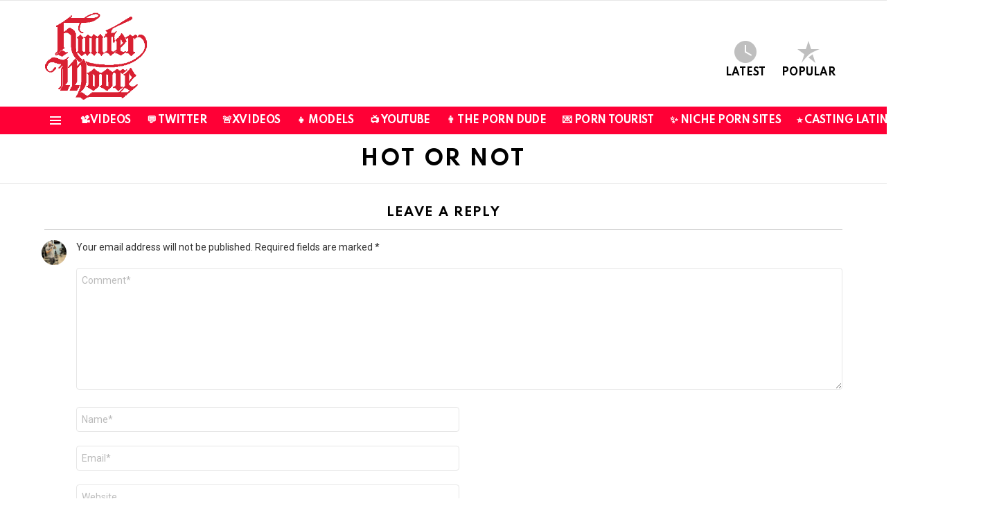

--- FILE ---
content_type: application/javascript; charset=utf-8
request_url: https://huntermoorexxx.com/wp-content/plugins/snax/assets/js/front-submission.js?ver=1.93
body_size: 14690
content:
/* global document */
/* global jQuery */
/* global uploader */
/* global snax */
/* global alert */
/* global confirm */
/* global plupload */
/* global snaxDemoItemsConfig */
/* global fabric */
/* global snax_quizzes */
/* global snax_polls */
/* global snax_front_submission_config */

snax.frontendSubmission = {};

(function ($, ctx) {

    'use strict';

    // Load config.
    ctx.config = window.snax_front_submission_config;

    // Init components.
    $(document).ready(function() {
        ctx.form.init();
        ctx.tabs.init();
        ctx.uploadMedia.init();
        ctx.uploadDemoImages.init();
        ctx.uploadTextItems.init();
        ctx.uploadEmbeds.init();
        ctx.cards.init();
        ctx.memeGenerator.init();
        ctx.quiz.init();
        ctx.poll.init();
        ctx.memeTemplates.init();
    });

})(jQuery, snax.frontendSubmission);


/*******************
 *
 * Component: Form
 *
 ******************/

(function ($, ctx) {

    'use strict';

    /** CONFIG *******************************************/

    // Register new component.
    ctx.form = {};

    // Component namespace shortcut.
    var c = ctx.form;

    // CSS selectors.
    var selectors = {
        'post':             '.snax-form-frontend',
        'item':             '.snax-object, .snax-card',
        'postTitle':        '#snax-post-title',
        'postTags':         'input#snax-post-tags',
        'postCategory':     'select#snax-post-category',
        'postDescription':  'textarea#snax-post-description',
        'cardDescription':  '.snax-card-description textarea',
        'postHasSource':    'input#snax-post-has-source',
        'postSource':       'input#snax-post-source',
        'postHasRefLink':   'input#snax-post-has-ref-link',
        'postRefLink':      'input#snax-post-ref-link',
        'postLegal':        'input#snax-post-legal',
        'postContentTitle': '#snax-post-title-editable',
        'postContentEditor':'textarea.snax-content-editor',
        'insertButton':     '.snax-form-frontend .snax-insert-button',
        'mediaForm':        '.snax-edit-post-row-media',
        'featuredImage':    '#snax-featured-image',
        'postThumbnail':    '.attachment-post-thumbnail',
        'postContentTitleWrapper':  '.snax-edit-post-row-title',
        'publishPostButton':'.snax-button-publish-post',
        'submitForReviewButton':'.snax-button-submit-post',
        'savePostButton':   '.snax-button-save-post',
        'previewPostButton':'.snax-button-preview',
        'cancelButton':     '.snax-cancel-submission'
    };

    var classes = {
        'postWithoutItems':     '.snax-form-without-items',
        'validationError':      'snax-validation-error',
        'froalaSimpleEditor':   'froala-editor-simple',
        'keepDemoData'      :   'snax-keep-demo-data'
    };

    var i18n = {
        'confirm':                  ctx.config.i18n.are_you_sure,
        'no_featured_uploaded':     ctx.config.i18n.no_featured_uploaded,
        'no_files_chosen':          ctx.config.i18n.no_files_chosen,
        'meme_generation_failed':   ctx.config.i18n.meme_generation_failed
    };

    // Allow accessing
    c.selectors = selectors;
    c.classes   = classes;
    c.i18n      = i18n;

    /** INIT *******************************************/

    c.init = function () {
        c.attachEventHandlers();
    };

    /** EVENTS *****************************************/

    c.attachEventHandlers = function() {
        c.validateForm();
        c.focusOnTitle();
        c.categoryRequirement();
        c.applyTagIt();
        c.clearDemoDataOnPageLoaded();
        c.previewPost();
        c.cancel();

    };

    c.clearDemoDataOnPageLoaded = function() {
        var $post = $(selectors.post);

        // Clear only if post has media.
        if (!$post.is('.snax-form-frontend-without-media') && !$post.hasClass('snax-form-frontend-edit-mode') && $post.find('.snax-demo-format').is(':visible')) {
            c.emptyFields();
        }
    };

    c.clearDemoDataOnMediaUploaded = function() {
        var $post = $(selectors.post);

        if (!$post.hasClass('snax-keep-demo-data') && !$post.hasClass('snax-form-frontend-edit-mode') && $post.find('.snax-demo-format').is(':visible')) {
            ctx.form.emptyFields();
        }
    };

    c.previewPost = function () {
        $(selectors.previewPostButton).on('click', function(e) {
            e.preventDefault();

            var url = $(this).attr('data-snax-preview-url');

            if (url) {
                window.open(url, '_blank');
            }
        });
    };

    c.cancel = function () {
        $(selectors.cancelButton).on('click', function(e) {
            e.preventDefault();

            var url = $(this).attr('href');
            console.log($(this).attr('data-snax-cancel-nonce'));
            var xhr = $.ajax({
                'type': 'GET',
                'url': snax.config.ajax_url,
                'dataType': 'json',
                'data': {
                    'action':       'snax_cancel_submission',
                    'snax-cancel':   $(this).attr('data-snax-cancel-nonce')
                }
            });

            xhr.done(function (res) {
                window.location.href = url;
            });

        });
    };

    c.categoryRequirement = function() {
        $(selectors.postCategory).on('change', function() {
            var $select = $(this);
            var current = parseInt($select.val(), 10);

            if (-1 !== current) {
                $select.parents('.snax-edit-post-row-categories').removeClass(classes.validationError);
            }
        });
    };

    c.validateForm = function() {
        var $form = $(selectors.post);

        // Save as Draft.
        $form.find('input[name=snax-save-draft]').on('click', function() {
            // When we stop default form processing, eg. to save cards via ajax, we need to resubmit it again afterwards.
            // We do this programmatically so the "Save Draft" submit input WILL NOT be attached to the request (only clicked submits, during normal flow, are sent).
            // We need to send information about type of request (save as draft in this case) using hidden input.

            // Check if hidden input is already there and remove it.
            $form.find('input[type=hidden]#snax-submit-type').remove();

            // Create new one.
            $form.append('<input type="hidden" id="snax-submit-type" name="snax-save-draft" value="standard" />');
        });

        $form.on('submit', function(e) {
            var $wrapper = $(this);

            // Check if title is filled.
            var $postTitle = $(selectors.postTitle);

            if ($postTitle.val().length === 0) {
                var $postContentTitle = $(selectors.postContentTitle);  // Content editable elements (H1).

                // Content editable field exists and it's empty.
                if ($postContentTitle.length > 0 && $postContentTitle.text().length === 0) {
                    $(selectors.postContentTitleWrapper).addClass(classes.validationError);

                    e.preventDefault();
                    e.stopPropagation();
                    e.stopImmediatePropagation();
                    return false;
                } else {
                    $postTitle.val($postContentTitle.text());
                }
            }

            var $featuredImageContainer = $(selectors.featuredImage);

            if (ctx.config.featured_media_required && $featuredImageContainer.length > 0) {
                    var $featuredImage = $featuredImageContainer.find(selectors.postThumbnail);
                    var valid          = $featuredImage.length > 0;

                    if (!valid) {
                        var errorMessage = i18n.no_featured_uploaded;

                        alert(errorMessage);

                        e.preventDefault();
                        e.stopPropagation();
                        e.stopImmediatePropagation();
                        return false;
                    }
            }

            // Check if format requires items.
            if ( ! $wrapper.is(classes.postWithoutItems) ) {
                var $items = $wrapper.find(selectors.item);
                var valid  = $items.length > 0;

                if (!valid) {
                    var errorMessage = i18n.no_files_chosen;

                    alert(errorMessage);

                    e.preventDefault();
                    e.stopPropagation();
                    e.stopImmediatePropagation();
                    return false;
                }
            }

            // Check if category selected.
            var $categoryWrapper = $('.snax-edit-post-row-categories');

            if ($categoryWrapper.is('.snax-field-required')) {
                var catInvalid = false;

                // Check if selected.
                var cat = $(selectors.postCategory).val();

                if ($.isArray(cat)) {
                    // Nothing selected.
                    if (0 === cat.length) {
                        catInvalid = true;
                    }

                    // One selected but it's empty choice.
                    if (1 === cat.length && -1 !== cat.indexOf('-1')) {
                        catInvalid = true;
                    }
                } else {
                    cat = parseInt($(selectors.postCategory).val(), 10);

                    if (!cat || cat <= 0) {
                        catInvalid = true;
                    }
                }

                // Not valid.
                if (catInvalid) {
                    $categoryWrapper.addClass(classes.validationError);

                    e.preventDefault();
                    e.stopPropagation();
                    e.stopImmediatePropagation();
                    return false;
                }
            }

            // Meme format.
            if ($wrapper.is('.snax-form-frontend-format-meme') && !$wrapper.is('.snax-form-frontend-edit-mode')) {
                var base64image = ctx.memeGenerator.getImageBase64();

                if (!base64image) {
                    alert(i18n.meme_generation_failed);
                    e.preventDefault();
                    e.stopPropagation();
                    e.stopImmediatePropagation();
                    return false;
                }

                var $memeImage = $('<textarea id="snax-post-meme" name="snax-post-meme" ></textarea>');
                $memeImage.val(base64image);
                $memeImage.hide();

                $wrapper.prepend($memeImage);
            }

            // All is ok, we can process submission.
            $(selectors.publishPostButton).attr( 'disabled', 'disabled' );
            $(selectors.submitForReviewButton).attr( 'disabled', 'disabled' );
            $(selectors.savePostButton).attr( 'disabled', 'disabled' );
            $(selectors.previewPostButton).attr( 'disabled', 'disabled' );
        });
    };

    c.focusOnTitle = function () {

        $(selectors.postTitle).each(function() {
            var $title = $(this);

            if ($title.is(':visible') && $title.val().length === 0 && !$title.is('.snax-focused')) {
                $title.focus();
                $title.addClass('snax-focused');
            }
        });
    };

    c.applyTagIt = function () {

        // Check if jQuery script is loaded.
        if (!$.fn.tagit) {
            return;
        }

        $(selectors.postTags).each(function() {
            var $input = $(this);

            var tagsLimit = parseInt(ctx.config.tags_limit, 10);

            var config = {
                'singleField':      true,
                'allowSpaces':      true,
                'tagLimit':         tagsLimit || 10,
                'placeholderText':  $input.prop('placeholder'),
                // Auto-loaded list of tags.
                'availableTags':    ctx.config.tags,
                'autocomplete':     {
                    'appendTo':   '.snax-autocomplete',
                    'position':     {
                        'my':       'left top',
                        'of':       '.snax-autocomplete'
                    },
                    'delay':      0,
                    'minLength':  1
                },
                showAutocompleteOnFocus: true
            };

            // Use ajax to load tags.
            if (ctx.config.tags_force_ajax || ctx.config.tags.length === 0) {
                var tagsTaxonomy = $('.snax-form-frontend input[name=snax-tags-taxonomy]').val() || 'post_tag';

                config.autocomplete.delay = 500;
                config.autocomplete.minLength = 2;
                config.autocomplete.source = function(request, response) {
                    var xhr = $.ajax({
                        'type': 'GET',
                        'url': snax.config.ajax_url,
                        'dataType': 'json',
                        'data': {
                            'action':           'snax_get_tags',
                            'snax_term':        request.term,
                            'snax_taxonomy':    tagsTaxonomy
                        }
                    });

                    xhr.done(function (res) {
                        if (res.status === 'success') {
                            response(res.args.tags);
                        }
                    });
                };
            }

            if (typeof c.tagitConfig === 'function') {
                config = c.tagitConfig(config);
            }

            /*
             Change tagIt condig via child theme modifications.js:
             -----------------------------------------------------

             $.ui.keyCode.COMMA = $.ui.keyCode.ENTER; // To prevent comma as a delimiter.

             // Way to override tagIt config. Here to change placeholder text only.
             snax.frontendSubmission.form.tagitConfig = function (config) {
                 config.placeholderText = 'Separate tags with Enter'

                 return config;
             };
             */

            $input.tagit(config);

            // Hide jQuery UI accessibility status.
            $('.ui-helper-hidden-accessible').hide();
        });

        $('ul.tagit').each(function() {
            var $this = $(this);

            $this.find( 'input[type=text]' )
                .on('focus', function() {
                    $this.addClass('tagit-focus');
                })
                .on('blur', function() {
                    $this.removeClass('tagit-focus');
                });
        });
    };

    c.emptyFields = function () {
        // Title.
        $(selectors.postTitle).val('');

        // Description.
        var $description = $(selectors.postDescription);

        if ($description.is('.froala-editor-simple')) {
            $description.froalaEditor('html.set', '');
        } else {
            $description.val('');
        }

        // Category.
        $(selectors.postCategory).find('option:selected').removeAttr('selected');

        // Tags.
        var $tagsInput = $(selectors.postTags);

        $tagsInput.val('');

        if ($.fn.tagit) {
            $tagsInput.tagit('removeAll');
        }

        // Source.
        $(selectors.postHasSource).removeAttr('checked');
        $(selectors.postSource).val('');

        // Referral link.
        $(selectors.postHasRefLink).removeAttr('checked');
        $(selectors.postRefLink).val('');

        // Legal.
        $(selectors.postLegal).removeAttr('checked');
    };

})(jQuery, snax.frontendSubmission);

/*******************
 *
 * Component: Tabs
 *
 ******************/

(function ($, ctx) {

    'use strict';

    /** CONFIG *******************************************/

        // Register new component.
    ctx.tabs = {};

    // Component namespace shortcut.
    var c = ctx.tabs;

    // CSS selectors.
    var selectors = {
        'tabsNav':              '.snax-tabs-nav',
        'tabsNavItem':          '.snax-tabs-nav-item',
        'tabsNavItemCurrent':   '.snax-tabs-nav-item-current',
        'tabContent':           '.snax-tab-content',
        'tabContentCurrent':    '.snax-tab-content-current',
        'focusableFields':      'input,textarea'
    };

    // CSS classes.
    var classes = {
        'tabsNavItemCurrent':   'snax-tabs-nav-item-current',
        'tabContentCurrent':    'snax-tab-content-current'
    };

    // Allow accessing
    c.selectors   = selectors;
    c.classes     = classes;

    /** INIT *******************************************/

    c.init = function () {
        c.attachEventHandlers();
    };

    /** EVENTS *****************************************/

    c.attachEventHandlers = function() {

        /* Switch tab */

        $(selectors.tabsNavItem).on('click', function(e) {
            e.preventDefault();

            var $tab = $(this);
            // Tabs nav and content muse be in the same div container.
            var $scope = $tab.parents(selectors.tabsNav).parents('.snax-edit-post-row-media');

            // Remove current selection.
            $(selectors.tabsNavItemCurrent, $scope).removeClass(classes.tabsNavItemCurrent);
            $(selectors.tabContentCurrent, $scope).removeClass(classes.tabContentCurrent);

            // Select current nav item.
            $tab.addClass(classes.tabsNavItemCurrent);

            // Select current content (with the same index as selected nav item).
            var navItemIndex = $(selectors.tabsNavItem, $scope).index($tab);

            var $tabContent = $(selectors.tabContent, $scope).eq(navItemIndex);

            $tabContent.addClass(classes.tabContentCurrent);

            $('body').trigger('snaxContentActive', [ $tabContent ]);

            // Focus first field.
            $tabContent.find(selectors.focusableFields).filter(':visible:first').focus();
        });

    };

})(jQuery, snax.frontendSubmission);


/************************************
 *
 * Component: Upload Format Image(s)
 *
 ***********************************/

(function ($, ctx) {

    'use strict';

    /** CONFIG *******************************************/

    // Register new component
    ctx.uploadMedia = {};

    // Component namespace shortcut
    var c = ctx.uploadMedia;

    // CSS selectors
    var selectors = {
        'post':                     '.snax-form-frontend',
        'postTitle':                '#snax-post-title',
        'parentFormat':             '.snax-form-frontend input[name=snax-post-format]',
        'form':                     '.snax-tab-content-image, .snax-tab-content-audio, .snax-tab-content-video',
        'formNav':                  '.snax-tabs-nav',
        'mediaForm':                '.snax-media-upload-form',
        // @todo
        'media':                    '.snax-card, .snax-image, .snax-audio, .snax-video',
        'mediaWrapper':             '.snax-cards, .snax-edit-post-row-image, .snax-edit-post-row-audio, .snax-edit-post-row-video',
        'mediaDelete':              '.snax-media-action-delete'
    };

    var classes = {
        'postWithoutMedia':     'snax-form-frontend-without-media',
        'postWithMedia':        'snax-form-frontend-with-media',
        'postWithRemovedMedia': 'snax-form-frontend-with-removed-media',
        'formHidden':           'snax-tab-content-hidden',
        'formVisible':          'snax-tab-content-visible',
        'formNavHidden':        'snax-tabs-nav-hidden',
        'formNavVisible':       'snax-tabs-nav-visible'
    };

    var i18n = {
        'confirm':              ctx.config.i18n.are_you_sure
    };

    // Allow overriding via child theme modifications.js.
    c.selectors = selectors;
    c.classes   = classes;
    c.i18n      = i18n;

    var parentFormat;

    /** INIT *******************************************/

    c.init = function () {
        var $forms = $(selectors.form);

        if ($forms.length === 0) {
            return;
        }

        if (snax.currentUserId === 0) {
            snax.log('Snax: User not logged in!');
            return;
        }

        parentFormat = $(selectors.parentFormat).val();

        if (parentFormat.length === 0) {
            snax.log('Snax Front Submission Error: Parent format not defined!');
            return;
        }

        $forms.each(function() {
            var $form       = $(this);
            var $mediaForm  = $form.find(selectors.mediaForm);

            if ($mediaForm.length === 0) {
                snax.log('Snax Front Submission Error: media form missing!');
                return;
            }

            c.handleMediaUpload($mediaForm);
        });

        // Common.
        c.handleMediaDelete();
        c.handleMediaDeleted();
    };

    c.handleMediaUpload = function($mediaForm) {
        $mediaForm.on('snaxFileUploaded', function(e, mediaId, data) {
            if (typeof c.fileUploadedCallback === 'function') {
                c.fileUploadedCallback(mediaId);
            } else {
                var type = $mediaForm.parents('.snax-upload').find('input[name=snax-media-item-type]').val();

                c.createMedia(mediaId, type, null, data);
            }
        });

        $mediaForm.on('snaxAfterSuccessfulUpload', function() {
            c.afterSuccessfulUpload();
        });
    };

    c.handleMediaDelete = function() {
        $(selectors.post).on('click', selectors.mediaDelete, function(e) {
            e.preventDefault();

            if (!confirm(i18n.confirm)) {
                return;
            }

            var $media = $(this).parents(selectors.media);

            c.deleteMedia($media);

            $(selectors.post).addClass( classes.postWithRemovedMedia );
        });
    };

    c.handleMediaDeleted = function() {
        $(selectors.form).on('snaxMediaRemoved', function() {
            var $form       = $(this);
            var $mediaForm  = $form.find(selectors.mediaForm);
            var uploader    = $mediaForm.data('snaxUploader');

            if ('meme' === parentFormat) {
                $('.snax-edit-post-row-media canvas, .snax-edit-post-row-media .canvas-container').remove();
            }

            // Allow uploading new image.
            if (uploader && !uploader.getOption('multi_selection')) {
                snaxPlupload.initQueue(uploader);
            }

            var $form = $(selectors.form);

            $form.addClass(classes.formVisible).removeClass(classes.formHidden);
            $(selectors.formNav).addClass(classes.formNavVisible).removeClass(classes.formNavHidden);

            $(selectors.post).addClass(classes.postWithRemovedMedia).removeClass(classes.postWithoutMedia + ' ' + classes.postWithMedia);

            $('body').trigger('snaxContentActive', [ $form ]);
        });
    };

    c.createMedia = function(id, type, callback, data) {
        callback = callback || function() {};
        data     = data || {};

        data = $.extend({
            'postId':       snax.currentPostId,
            'mediaId':      id,
            'authorId':     snax.currentUserId,
            'status':       'publish',
            'parentFormat': parentFormat,
            'legal':        true,
            'title':        '',
            'source':       '',
            'refLink':      '',
            'description':  '',
            'type':         type
        }, data);

        var item = snax.MediaItem(data);

        item.save(function(res) {
            if (res.status === 'success') {
                switch(parentFormat) {
                    case 'image':
                    case 'audio':
                    case 'video':
                    case 'meme':
                        c.loadMedia(res.args.item_id, type);
                        break;

                    default:
                        ctx.cards.addCard(res.args.item_id);
                }
            }

            callback(res);
        });
    };

    c.loadMedia = function(itemId, type) {
        var xhr = $.ajax({
            'type': 'GET',
            'url': snax.config.ajax_url,
            'dataType': 'json',
            'data': {
                'action':          'snax_load_media_item_tpl',
                'snax_item_id':    itemId,
                'snax_type':       type
            }
        });

        xhr.done(function (res) {
            if (res.status === 'success') {
                var $media = $(res.args.html);

                $(selectors.mediaWrapper).append($media);

                $(selectors.form).removeClass(classes.formVisible).addClass(classes.formHidden);
                $(selectors.formNav).removeClass(classes.formNavVisible).addClass(classes.formNavHidden);

                // Apply MEJS player.
                if ( typeof window.wp.mediaelement !== 'undefined' ) {
                    $( window.wp.mediaelement.initialize );
                }

                if (typeof c.onLoaded === 'function') {
                    c.onLoaded(itemId, type, parentFormat);
                }

                // @todo - MEME refactor
                setTimeout(function() {
                    ctx.memeGenerator.init();
                }, 500);
            }
        });
    };

    c.deleteMedia = function($media) {
        var $link = $media.find(selectors.mediaDelete);

        snax.deleteItem($link, function(res) {
            if (res.status === 'success') {
                $(selectors.form).trigger('snaxMediaRemoved',[$media]);

                $media.remove();
            }
        });
    };

    c.afterSuccessfulUpload = function () {
        ctx.form.clearDemoDataOnMediaUploaded();

        var $post = $(selectors.post);

        // Switch from "Init" form to "Full" form.
        if ($post.hasClass(classes.postWithoutMedia)) {
            $('body').trigger('snaxFullFormLoaded', [$post]);
        }

        $post.
            removeClass(classes.postWithoutMedia + ' ' + classes.postWithRemovedMedia).
            addClass(classes.postWithMedia);

        $('body').trigger('snaxContentActive', [$post]);

        if (!$(selectors.post).is('.snax-form-frontend-edit-mode')) {
            var $postTitle = $(selectors.post).find(selectors.postTitle);

            // If title has no "snax-focused" class yet,
            // we can be sure that the form is loaded for the first time.
            // So we can perform some initial actions.
            if (!$postTitle.is('.snax-focused')) {
                $postTitle.addClass('snax-focused').focus();
            }
        }
    };

})(jQuery, snax.frontendSubmission);

/********************************
 *
 * Component: Upload Demo Images
 *
 ********************************/

(function ($, ctx) {

    'use strict';

    /** CONFIG *******************************************/

        // Register new component
    ctx.uploadDemoImages = {};

    // Component namespace shortcut
    var c = ctx.uploadDemoImages;

    // CSS selectors
    var selectors = {
        'post':                     '.snax-form-frontend',
        'mediaForm':                '.snax-media-upload-form:first',
        'demoImagesWrapper':        '.snax-demo-format',
        'loadDemoImagesButton':     '.snax-demo-format-image > a, .snax-demo-format-images > a',
        'demoImages':               'img'
    };

    var classes = {
        keepDemoData:   'snax-keep-demo-data'
    };

    // Allow overriding via child theme modifications.js.
    c.selectors = selectors;
    c.classes   = classes;

    /** INIT *******************************************/

    c.init = function () {
        $(selectors.loadDemoImagesButton).on('click', function(e) {
            e.preventDefault();

            var $form       = $(this).parents(selectors.post);
            var $mediaForm  = $form.find(selectors.mediaForm);

            if ($mediaForm.length > 0) {
                var uploader    = $mediaForm.data('snaxUploader');

                $form.addClass(classes.keepDemoData);

                c.handleDemoUpload($form, $mediaForm, uploader);
            }
        });
    };

    c.handleDemoUpload = function($form, $mediaForm, uploader) {
        var $wrapper        = $form.find(selectors.demoImagesWrapper);
        var $images         = $wrapper.find(selectors.demoImages);
        var imagesCount     = $images.length;
        var filesAllList    = [];
        var filesAll        = 0;

        if (imagesCount === 0) {
            return;
        }

        $images.each(function() {
            var imageId = parseInt($(this).attr('data-snax-media-id'), 10);
            var fakeFile = {
                'id': imageId
            };

            filesAllList.push(fakeFile);
            filesAll++;
        });

        var uploadInterval = imagesCount === 1 ? 1000 : 700;

        var uploadFakeImage = function(index) {
            if (index === filesAll || filesAllList.length === 0) {
                return;
            }

            var fakeFile = filesAllList[index];

            var fakeFileData = {};

            if (typeof snaxDemoItemsConfig !== 'undefined' && snaxDemoItemsConfig[fakeFile.id]) {
                fakeFileData = snaxDemoItemsConfig[fakeFile.id];
            }

            snaxPlupload.fakeFileUploaded(fakeFile, fakeFile.id.toString(), $mediaForm, fakeFileData);

            setTimeout(function() {
                index++;
                uploadFakeImage(index);
            }, uploadInterval);
        };

        snaxPlupload.initFakeUpload($mediaForm, filesAllList);
        uploadFakeImage(0);
    };

})(jQuery, snax.frontendSubmission);

/********************************
 *
 * Component: Upload Text Items
 *
 ********************************/

(function ($, ctx) {

    'use strict';

    /** CONFIG *******************************************/

        // Register new component
    ctx.uploadTextItems = {};

    // Component namespace shortcut
    var c = ctx.uploadTextItems;

    // CSS selectors
    var selectors = {
        'post':                 '.snax-form-frontend',
        'postTitle':            '#snax-post-title',
        'itemTitle':            '.snax-text-item-title',
        'itemTitleWrapper':     '.snax-new-text-item-title',
        'itemDescription':      '.snax-text-item-description',
        'parentFormat':         '.snax-form-frontend input[name=snax-post-format]',
        'form':                 '.snax-tab-content-text',
        'addButton':            '.snax-add-text-item'
    };

    var classes = {
        'postWithoutMedia':     'snax-form-frontend-without-media',
        'postWithMedia':        'snax-form-frontend-with-media',
        'postWithRemovedMedia': 'snax-form-frontend-with-removed-media'
    };

    // Allow overriding via child theme modifications.js.
    c.selectors = selectors;
    c.classes   = classes;

    var $forms;
    var parentFormat;

    /** INIT *******************************************/

    c.init = function () {
        $forms = $(selectors.form);

        if (!$forms.length) {
            return;
        }

        parentFormat = $(selectors.parentFormat).val();

        if (parentFormat.length === 0) {
            snax.log('Snax Front Submission Error: Parent format not defined!');
            return;
        }

        if (snax.currentUserId === 0) {
            snax.log('Snax: Login required');
            return;
        }

        $forms.each(function() {
            var $form = $(this);

            c.attachEventHandlers($form);
        });
    };

    c.attachEventHandlers = function($form) {
        $form.find(selectors.itemTitle).on('keydown', function(e) {
            if (13 === e.keyCode) {
                e.preventDefault();

                c.processSubmission($form);
            }
        });

        $form.find(selectors.addButton).on('click', function(e) {
            e.preventDefault();

            c.processSubmission($form);
        });
    };

    c.processSubmission = function($form) {
        var $title = $form.find(selectors.itemTitle);
        var $titleWrapper = $title.parents(selectors.itemTitleWrapper);
        var title = $.trim($title.val());

        // Reset.
        $titleWrapper.removeClass('snax-validation-error');

        if (title.length > 0 && title.length < $title.attr('maxlength')) {
            var $description = $form.find(selectors.itemDescription);
            var description  = $.trim($description.val());

            c.addTextItem(title, description);

            $title.val('');
            $description.val('');
        } else {
            $titleWrapper.addClass('snax-validation-error');
        }
    };

    c.addTextItem = function(title, description) {
        var item = snax.TextItem({
            'title':        title,
            'description':  description,
            'authorId':     snax.currentUserId,
            'status':       'publish',
            'parentFormat': parentFormat,
            'legal':        true
        });

        item.save(function(res) {
            if (res.status === 'success') {
                ctx.cards.addCard(res.args.item_id);

                c.afterSuccessfulUpload();
            }
        });
    };

    c.afterSuccessfulUpload = function () {
        ctx.form.clearDemoDataOnMediaUploaded();

        var $post = $(selectors.post);

        // Switch from "Init" form to "Full" form.
        if ($post.hasClass(classes.postWithoutMedia)) {
            $('body').trigger('snaxFullFormLoaded', [$post]);
        }

        $post.
            removeClass(classes.postWithoutMedia + ' ' + classes.postWithRemovedMedia).
            addClass(classes.postWithMedia);

        $('body').trigger('snaxContentActive', [$post]);

        if (!$(selectors.post).is('.snax-form-frontend-edit-mode')) {
            var $postTitle = $(selectors.post).find(selectors.postTitle);

            // If title has no "snax-focused" class yet,
            // we can be sure that the form is loaded for the first time.
            // So we can perform some initial actions.
            if (!$postTitle.is('.snax-focused')) {
                $postTitle.addClass('snax-focused').focus();
            }
        }
    };

})(jQuery, snax.frontendSubmission);


/**************************
 *
 * Component: Upload Embeds
 *
 *************************/

(function ($, ctx) {

    'use strict';

    /** CONFIG *******************************************/

        // Register new component
    ctx.uploadEmbeds = {};

    // Component namespace shortcut
    var c = ctx.uploadEmbeds;

    // CSS selectors
    var selectors = {
        'post':                 '.snax-form-frontend',
        'postTitle':            '#snax-post-title',
        'parentFormat':         '.snax-form-frontend input[name=snax-post-format]',
        'currentPostId':        '.snax-form-frontend input[name=snax-current-post-id]',
        'form':                 '.snax-tab-content-embed, .snax-tab-content-video, .snax-tab-content-audio',
        'formNav':              '.snax-tabs-nav',
        'embedUrlsField':       '.snax-embed-url-multi',
        'embedUrlField':        '.snax-embed-url',
        'removeEmbedUrlLink':   '.snax-remove-embed',
        'submitField':          '.snax-add-embed-item',
        'embed':                '.snax-card, .snax-embed',
        'embedsWrapper':        '.snax-cards',
        'embedDelete':          '.snax-embed-action-delete',
        'loadDemoEmbedButton':  '.snax-demo-format-embed > a',
        // Embeds processing.
        'embedProcessing':      '.snax-xofy-x',
        'embedsAll':            '.snax-xofy-y',
        'embedsProgressBar':    '.snax-progress-bar',
        'embedState':           '.snax-state',
        'embedsStates':         '.snax-states',
        'statesWrapper':        '.snax-details'
    };

    // CSS classes
    var classes = {
        'embedUrlField':        'snax-embed-url',
        'removeEmbedUrlLink':   'snax-remove-embed',
        'fieldValidationError': 'snax-error',
        'formHidden':           'snax-tab-content-hidden',
        'formVisible':          'snax-tab-content-visible',
        'formNavHidden':        'snax-tabs-nav-hidden',
        'formNavVisible':       'snax-tabs-nav-visible',
        'postWithoutMedia':     'snax-form-frontend-without-media',
        'postWithMedia':        'snax-form-frontend-with-media',
        'postWithRemovedMedia': 'snax-form-frontend-with-removed-media',
        // Embeds processing.
        'embedState':            'snax-state',
        'embedStateProcessing':  'snax-state-processing',
        'embedStateSuccess':     'snax-state-success',
        'embedStateError':       'snax-state-error',
        'embedProcessed':        'snax-details-expanded',
        'keepDemoData':          'snax-keep-demo-data'
    };

    // i18n.
    var i18n = {
        'confirm':      ctx.config.i18n.are_you_sure
    };

    c.selectors = selectors;
    c.classes   = classes;
    c.i18n      = i18n;

    var $forms,
        parentFormat,
        $embedsAll,
        $embedProcessing,
        $embedsProgressBar,
        $embedsStates,
        embedsAll,
        embedProcessing,
        embedsUploaded,
        embedsFailed,
        embedErrors,
        embedStates;                    // States of processed files. Format: [ { name: 1.jpg, state: 1 }, ... ].
                                        // States: 1 (success),  -1 (error), file not in array (not processed yet).

    /** INIT *******************************************/

    c.init = function () {
        $forms = $(selectors.form);

        if (!$forms.length) {
            return;
        }

        parentFormat = $(selectors.parentFormat).val();

        if (parentFormat.length === 0) {
            snax.log('Snax Front Submission Error: Parent format not defined!');
            return;
        }

        if (snax.currentUserId === 0) {
            snax.log('Snax: Login required');
            return;
        }

        $forms.each(function() {
            var $form = $(this);

            c.attachEventHandlers($form);
        });
    };

    /** EVENTS *****************************************/

    c.attachEventHandlers = function($form) {

        /* New url pasted */

        $form.on('paste drop', selectors.embedUrlsField, function() {
            // Delay to make sure that we can read from the field.
            setTimeout(function () {
                $form.find(selectors.submitField).trigger('click');
            }, 200);
        });

        /* New url typed */

        $form.find(selectors.embedUrlsField).on('focusout', function() {
            if($(this).val().length > 0) {
                $(selectors.submitField).trigger('click');
            }
        });

        /* Submit url */

        $form.find(selectors.submitField).on('click', function(e) {
            e.preventDefault();
            // Collect embed codes.
            var $urls = $form.find(selectors.embedUrlsField);
            if ($('.snax-edit-post-row-media-bottom .snax-embed-url').val()) {
                $urls = $('.snax-edit-post-row-media-bottom .snax-embed-url');
            }

            var urlsString = $.trim($urls.val());

            var urls = urlsString.split(/\r|\n/);

            // Strip to one embed.
            if (urls.length > 1 && -1 !== $.inArray(parentFormat, ['embed'])) {
                var firstUrl = urls[0];

                // Reset array.
                urls = [ firstUrl ];
            }

            // Clear field.
            $urls.val('');

            // Validate if at least entered.
            if (urls.length === 0) {
                $(selectors.embedUrlsField).addClass(classes.fieldValidationError);
                return;
            } else {
                $(selectors.embedUrlsField).removeClass(classes.fieldValidationError);
            }

            c.initFeedback(urls.length);

            urls.reverse();

            c.addEmbedUrls(urls);
        });

        /** Delete ***************/

        $(selectors.embedsWrapper).on('click', selectors.embedDelete, function(e) {
            e.preventDefault();

            if (!confirm(i18n.confirm)) {
                return;
            }

            var $embed = $(this).parents(selectors.embed);

            c.deleteEmbed($embed);
        });

        /** Upload demo embed *******/

        $(selectors.loadDemoEmbedButton).on('click', function(e) {
            e.preventDefault();

            var urls = [
                $(this).attr('href')
            ];

            $(selectors.post).addClass(classes.keepDemoData);

            // Fake uploading process.
            c.initFeedback(1);

            c.addEmbedUrls(urls);
        });
    };

    /** API *********************************************/

    c.addEmbedUrls = function(urls) {
        if (urls.length === 0) {
            c.uploadFinished();
            return;
        }

        var url = urls.pop();

        if (url === '') {
            c.uploadFinished();
            return;
        }

        if ('text' === parentFormat) {
            c.addContentEmbed(url);

            c.embedProcessed(1);

            // Process next url.
            c.addEmbedUrls(urls);
        } else {
            var item = snax.EmbedItem({
                'embedCode':    url,
                'authorId':     snax.currentUserId,
                'status':       'publish',
                'parentFormat': parentFormat,
                'postId':       $(selectors.currentPostId).val(),
                'legal':        true
            });

            item.save(function(res) {
                if (res.status === 'success') {
                    switch(parentFormat) {
                        case 'embed':
                        case 'video':
                        case 'audio':
                            c.addEmbed(res.args.item_id);
                            if ( res.args.thumbnail ) {
                                $('.snax-tab-content-featured-image .snax-media-upload-form').trigger('snaxFileUploaded', [ res.args.thumbnail ]);
                            }
                            break;

                        default:
                            ctx.cards.addCard(res.args.item_id);
                    }

                    c.embedProcessed(1);
                } else {
                    c.embedProcessed(-1, res.message);
                }

                // Process next url.
                c.addEmbedUrls(urls);
            });
        }
    };

    c.embedProcessed = function(status, errorMsg) {
        embedStates[embedProcessing - 1] = status;

        if (status === -1) {
            embedsFailed++;
            embedErrors[embedProcessing - 1] = errorMsg;
        }

        // Update feedback.
        embedProcessing++;
        embedsUploaded++;

        c.updateFeedback();
    };

    c.addEmbed = function(itemId) {
        var xhr = $.ajax({
            'type': 'GET',
            'url': snax.config.ajax_url,
            'dataType': 'json',
            'data': {
                'action':          'snax_load_embed_item_tpl',
                'snax_item_id':    itemId
            }
        });

        xhr.done(function (res) {
            if (res.status === 'success') {
                var $embed = $(res.args.html);
                var $embedTitle = res.args.embed_title;

                $('body').trigger( 'snaxBeforeAddingEmbed', [ $embed ] );

                $(selectors.embedsWrapper).append($embed);

                if ($embedTitle.length > 0) {
                    $(selectors.postTitle).val($embedTitle);
                }

                $(selectors.form).removeClass(classes.formVisible).addClass(classes.formHidden);
                $(selectors.formNav).removeClass(classes.formNavVisible).addClass(classes.formNavHidden);
            }
        });
    };

    c.addContentEmbed = function(url) {
        var xhr = $.ajax({
            'type': 'POST',
            'url': snax.config.ajax_url,
            'dataType': 'json',
            'data': {
                'action':           'snax_load_content_embed_tpl',
                'snax_embed_code':  url
            }
        });

        xhr.done(function (res) {
            if (res.status === 'success') {
                var $embed = $(res.args.html);

                $('body').trigger('snaxContentEmbedAdded',[$embed]);
            } else {
                alert(res.message);
            }
        });
    };

    c.deleteEmbed = function($embed) {
        var $link       = $embed.find(selectors.embedDelete);

        snax.deleteItem($link, function(res) {
            if (res.status === 'success') {
                $embed.trigger('snaxEmbedRemoved',[$embed]);

                $embed.remove();

                $(selectors.form).addClass(classes.formVisible).removeClass(classes.formHidden);
                $(selectors.formNav).addClass(classes.formNavVisible).removeClass(classes.formNavHidden);

                $(selectors.post).addClass(classes.postWithRemovedMedia).removeClass(classes.postWithoutMedia + ' ' + classes.postWithMedia);

                $('body').trigger('snaxContentActive', [ $(selectors.post) ]);
            }
        });
    };

    c.initFeedback = function(all) {
        // Init.
        embedProcessing = 1;
        embedsUploaded  = 0;
        embedsAll       = all;
        embedStates     = [];
        embedErrors     = [];
        embedsFailed    = 0;

        $embedProcessing    = $(selectors.embedProcessing);
        $embedsAll          = $(selectors.embedsAll);
        $embedsProgressBar  = $(selectors.embedsProgressBar);
        $embedsStates       = $(selectors.embedsStates);

        $embedProcessing.text(embedProcessing);
        $embedsAll.text(embedsAll);
        $embedsProgressBar.css('width', 0);

        // Reset states.
        var i;
        $embedsStates.empty();

        for(i = 0; i < embedsAll; i++) {
            $embedsStates.append('<li class="'+ classes.embedState +'"></li>');
        }

        $(selectors.statesWrapper).removeClass(classes.embedProcessed);

        snax.displayFeedback('processing-files');
    };

    c.updateFeedback = function() {
        var currentIndex = embedsUploaded - 1;
        var currentState = typeof embedStates[currentIndex] !== 'undefined' ? embedStates[currentIndex] : 0;

        var $embedState = $(selectors.embedsStates).find(selectors.embedState).eq(currentIndex);

        $embedState.addClass(classes.embedStateProcessing);

        if (currentState !== 0) {
            $embedState.
                removeClass(classes.embedStateProcessing).
                addClass(currentState === 1 ? classes.embedStateSuccess : classes.embedStateError);

            if (currentState === -1) {
                var errorMessage = embedErrors[currentIndex];

                $embedState.text(errorMessage);
            }

            var progress = embedsUploaded / embedsAll * 100;

            $embedProcessing.text(embedsUploaded);
            $embedsProgressBar.css('width', progress + '%');
        }
    };

    c.uploadFinished = function() {
        var finished = embedsUploaded === embedsAll;

        if (finished) {
            if (embedsFailed > 0) {
                $(selectors.statesWrapper).addClass(classes.embedProcessed);
            } else {
                setTimeout(function() {
                    ctx.form.clearDemoDataOnMediaUploaded();

                    var $post = $(selectors.post);

                    // Switch from "Init" form to "Full" form.
                    if ($post.hasClass(classes.postWithoutMedia)) {
                        $('body').trigger('snaxFullFormLoaded', [$post]);
                    }

                    $post.removeClass(classes.postWithoutMedia + ' ' + classes.postWithRemovedMedia).addClass(classes.postWithMedia);

                    $('body').trigger('snaxContentActive', [$post]);

                    if (!$post.is('.snax-form-frontend-edit-mode')) {
                        var $postTitle = $(selectors.post).find(selectors.postTitle);

                        // If title has no "snax-focused" class yet,
                        // we can be sure that the form is loaded for the first time.
                        // So we can perform some initial actions.
                        if (!$postTitle.is('.snax-focused')) {
                            // Focus on title.
                            $postTitle.addClass('snax-focused').focus();
                        }
                    }

                    snax.hideFeedback();
                }, 750);
            }
        }

        return finished;
    };

})(jQuery, snax.frontendSubmission);


/********************
 *
 * Component: Cards
 *
 *******************/

(function ($, ctx) {

    'use strict';

    /** CONFIG *******************************************/

    // Register new component
    ctx.cards = {};

    // Component namespace shortcut
    var c = ctx.cards;

    // CSS selectors
    var selectors = {
        'form':             'form.snax-form-frontend',
        'focusableFields':  'input,textarea',
        'card':             '.snax-card',
        'titleField':       'input[name=snax-title]',
        'hasSourceField':   'input[name=snax-has-source]',
        'sourceField':      'input[name=snax-source]',
        'hasRefLinkField':  'input[name=snax-has-ref-link]',
        'refLinkField':     'input[name=snax-ref-link]',
        'descriptionField': '.snax-card-description > textarea',
        'focusedCard':      '.snax-card-focus',
        'blurredCard':      '.snax-card-blur',
        'cardUp':           '.snax-card-up',
        'cardDown':         '.snax-card-down',
        'cardDelete':       '.snax-card-action-delete',
        'cardPosition':     '.snax-card-position',
        'newEmbeds':        '.snax-new-embeds',
        'addEmbedsField':   'textarea.snax-add-embed-urls',
        'cardsWrapper':     '.snax-cards',
        'publishPostButton':'.snax-button-publish-post',
        'limitReachedNote': '.snax-limit-edit-post-items'
    };


    // CSS classes
    var classes = {
        'focusedCard':      'snax-card-focus',
        'blurredCard':      'snax-card-blur',
        'saving':           'snax-saving',
        'saveFailed':       'snax-save-failed',
        'noteOn':           'snax-note-on',
        'noteOff':          'snax-note-off'
    };

    // i18n.
    var i18n = {
        'confirm':      ctx.config.i18n.are_you_sure
    };

    c.selectors = selectors;
    c.classes   = classes;
    c.i18n      = i18n;

    var $form,
        cardsLimit,
        cardsCount;

    /** INIT *******************************************/

    c.init = function () {
        $form = $(selectors.form);

        if (!$form.length) {
            return;
        }

        cardsCount = parseInt($form.find(selectors.card).length, 10);
        cardsLimit = parseInt(ctx.config.items_limit, 10);

        c.checkLimits();
        c.attachEventHandlers();
        c.scheduleTasks();
    };

    /** EVENTS *****************************************/

    c.attachEventHandlers = function() {

        /** Focus *********************/

        $(selectors.cardsWrapper).on( 'focus', selectors.focusableFields, function() {
            var $card = $(this).parents(selectors.card);

            // Only if current card is not focused.
            if ( ! $card.is( selectors.focusedCard ) ) {
                // Blur all focused cards.
                $(selectors.focusedCard).toggleClass(classes.blurredCard + ' ' + classes.focusedCard);

                // Focus current.
                $card.toggleClass(classes.blurredCard + ' ' + classes.focusedCard);
            }
        } );

        /** Move up/down **************/

        $(selectors.cardsWrapper).on('click', selectors.cardUp, function(e) {
            e.preventDefault();

            var $card = $(this).parents(selectors.card);

            c.moveCard($card, -1);
        });

        $(selectors.cardsWrapper).on('click', selectors.cardDown, function(e) {
            e.preventDefault();

            var $card = $(this).parents(selectors.card);

            c.moveCard($card, 1);
        });

        /** Delete ***************/

        $(selectors.cardsWrapper).on('click', selectors.cardDelete, function(e) {
            e.preventDefault();

            if (!confirm(i18n.confirm)) {
                return;
            }

            var $card = $(this).parents(selectors.card);

            c.deleteCard($card);
        });

        /** Save post ************/

        var submitFormHandler = function() {
            var $button = $(selectors.publishPostButton);

            $button.addClass(classes.saving);

            c.updateCards(function (res) {
                $button.removeClass(classes.saving);

                if (res.status === 'success') {
                    $form.get(0).submit();
                } else {
                    $button.addClass(classes.saveFailed);
                }
            });
        };

        $form.on('submit', function(e) {
            e.preventDefault();

            submitFormHandler();
        });
    };

    /** SCHEDULED TASKS ********************************/

    c.scheduleTasks = function() {

        var updateIntervalInSec = parseInt(snax.config.autosave_interval, 10);

        if (updateIntervalInSec <= 0) {
            return;
        }

        setInterval(function () {

            /** Update cards ************/

            c.updateCards();

        }, updateIntervalInSec * 1000);

    };

    /** API *********************************************/

    c.moveCard = function($card, difference) {
        if (difference === 0) {
            return;
        }

        var $cardToSwitchWith = $(); // Empty jQuery object.

        if (difference < 0) {
            while(difference < 0) {
                $cardToSwitchWith = $card.prev(selectors.card);

                // Previous sibling exists so switch.
                if ($cardToSwitchWith.length > 0) {
                    $card.insertBefore($cardToSwitchWith);

                    c.updateCardNumber($card, -1);
                    c.updateCardNumber($cardToSwitchWith, 1);
                }

                difference++;
            }
        }

        if (difference > 0) {
            while(difference > 0) {
                $cardToSwitchWith = $card.next(selectors.card);

                // Next sibling exists so switch.
                if ($cardToSwitchWith.length > 0) {
                    $card.insertAfter($cardToSwitchWith);

                    c.updateCardNumber($card, 1);
                    c.updateCardNumber($cardToSwitchWith, -1);
                }

                difference--;
            }
        }
    };

    c.updateCardNumber = function($card, difference) {
        // Update all cards.
        if (typeof $card === 'undefined') {
            $(selectors.cardPosition).each(function(index) {
                $(this).text(index + 1);
            });

            return;
        }

        // Update single card.
        var $position = $card.find(selectors.cardPosition);
        var newValue = parseInt($position.text(), 10);

        // Using difference param.
        if (typeof difference !== 'undefined') {
            newValue += difference;
            // Using post index.
        } else {
            newValue = $(selectors.card).index($card) + 1;
        }

        $position.text(newValue);
    };

    c.addCard = function(itemId) {
        var xhr = $.ajax({
            'type': 'GET',
            'url': snax.config.ajax_url,
            'dataType': 'json',
            'data': {
                'action':          'snax_load_item_card_tpl',
                'snax_item_id':    itemId
            }
        });

        xhr.done(function (res) {
            if (res.status === 'success') {
                var $card = $(res.args.html);

                $(selectors.cardsWrapper).append($card);

                c.updateCardNumber($card);

                $card.trigger('snaxNewCardAdded',[$card]);

                c.bumpCardsCount(1);

                // Apply MEJS player.
                if ( typeof window.wp.mediaelement !== 'undefined' ) {
                    $( window.wp.mediaelement.initialize );
                }
            }
        });
    };

    c.deleteCard = function($card) {
        var $link       = $card.find(selectors.cardDelete);

        snax.deleteItem($link, function(res) {
            if (res.status === 'success') {
                $card.trigger('snaxCardRemoved',[$card]);

                $card.remove();

                c.updateCardNumber();

                c.bumpCardsCount(-1);
            }
        });
    };

    c.updateCards = function (callback) {
        callback = callback || function() {};

        var items = [];

        $(selectors.card).each(function () {
            var $card   = $(this);
            var id      = $card.attr('data-snax-id');
            var $title  = $card.find(selectors.titleField);
            var $desc   = $card.find(selectors.descriptionField);

            // Source.
            var source = '';

            if ($card.find(selectors.hasSourceField).is(':checked')) {
                var $source = $card.find(selectors.sourceField);
                source = $.trim($source.val());
            }

            // Referral link.
            var refLink = '';

            if ($card.find(selectors.hasRefLinkField).is(':checked')) {
                var $refLink = $card.find(selectors.refLinkField);
                refLink = $.trim($refLink.val());
            }

            var cardData = {
                'id':           id,
                'title':        $.trim($title.val()),
                'source':       source,
                'ref_link':     refLink,
                'description':  $.trim($desc.val())
            };

            if (typeof ctx.updateCardDataFilter === 'function') {
                cardData = ctx.updateCardDataFilter(cardData, $card);
            }

            items.push(cardData);
        });

        // Nothing to save.
        if (items.length === 0) {
            return callback({ status: 'success' });
        }

        snax.updateItems(items, callback);
    };

    c.bumpCardsCount = function(diff) {
        cardsCount += diff;

        c.checkLimits();
    };

    c.checkLimits = function() {
        if ( cardsLimit !== -1 && cardsCount >= cardsLimit ) {
            $form.find(selectors.limitReachedNote).removeClass('snax-note-off').addClass('snax-note-on');
        } else {
            $form.find(selectors.limitReachedNote).removeClass('snax-note-on').addClass('snax-note-off');
        }
    };

    /** FROALA *****************************************/


})(jQuery, snax.frontendSubmission);


/****************************
 *
 * Component: Meme Generator
 *
 ***************************/

(function ($, ctx) {

    'use strict';

    // Register new component
    ctx.memeGenerator = {};

    // Component namespace shortcut
    var c = ctx.memeGenerator;

    /** CONFIG *******************************************/

    // CSS selectors
    var selectors = {
        'image':            'form.snax-meme .snax-form-main .snax-image img',
        'topTextInput':     'input#snax-post-meme-top-text',
        'bottomTextInput':  'input#snax-post-meme-bottom-text'
    };

    // CSS classes
    var classes = {};

    // i18n.
    var i18n = {
        'topText':      ctx.config.i18n.meme_top_text,
        'bottomText':   ctx.config.i18n.meme_bottom_text
    };

    // Config.
    var config = {
        'topText':      i18n.topText,
        'bottomText':   i18n.bottomText,
        'text':  {
            'offsetX':      30,
            'offsetY':      30,
            'fontSize':     32,
            'strokeRatio':  8 / 140
        },
        'bg': {
            'offsetX':  10,
            'offsetY':  10,
            'height':   70
        },
        'handle': {
            'width':    30,
            'height':   30,
            'offsetY':  65
        }
    };

    // Canvas objects.
    var canvas;
    var image;
    var top;
    var bottom;

    // Vars.
    var canvasWidth;
    var canvasHeight;
    var $canvas;
    var $image;

    c.selectors = selectors;
    c.classes   = classes;
    c.config    = config;

    /** INIT *******************************************/

    c.init = function () {
        if (typeof fabric === 'undefined') {
            snax.log('Fabric.js library is not loaded!');
            return;
        }

        $image = $(selectors.image);

        if ($image.length === 0) {
            snax.log('Canva image not exists!');
            return;
        }

        // @todo - MEME refactor
        $('.snax-edit-post-row-media canvas, .snax-edit-post-row-media .canvas-container').remove();

        $canvas = $('<canvas id="snax-meme-canvas"></canvas>');

        $canvas.insertBefore($image);

        canvasWidth  = $image.prop('width');
        canvasHeight = $image.prop('height');

        $image.hide();

        $canvas.attr({
            width:  canvasWidth,
            height: canvasHeight
        });

        canvas = new fabric.Canvas($canvas.get(0));

        fabric.Image.fromURL($image.attr('src'), function(img) {
            img.set({
                width:              canvasWidth,
                height:             canvasHeight,
                lockMovementX:      true,
                lockMovementY:      true,
                lockRotation:       true,
                lockScalingX:       true,
                lockScalingY:       true,
                hasControls:        false,
                hasRotatingPoint:   false,
                hoverCursor:        'default',
                evented:            false
            });

            image = img;

            var iconUrl = ctx.config.assets_url + 'images/resize-handle.svg';

            fabric.loadSVGFromURL(iconUrl, function(objects, opts) {
                var obj = fabric.util.groupSVGElements(objects, opts);

                c.loaded(obj);
            });
        });
    };

    c.loaded = function(handleIcon) {
        var topText = config.topText;
        var bottomText = config.bottomText;
        topText = $('#snax-post-meme-top-text').val();
        bottomText = $('#snax-post-meme-bottom-text').val();
        top = {
            'text':     c.createText(topText, { 'top': config.text.offsetY, 'strokeWidth': 0 }),
            'stroke':   c.createText(topText, { 'top': config.text.offsetY, 'stroke': '#000000', 'fill': '#000000' }),
            'bg':       c.createBg({ 'top': config.bg.offsetY }),
            'handle':   c.createHandle(fabric.util.object.clone(handleIcon), { 'top': config.handle.offsetY }),
            'state':    {}
        };

        var bottomTextTop = canvasHeight - config.bg.offsetY - config.bg.height + 20;

        bottom = {
            'text':     c.createText(bottomText, { top: bottomTextTop, 'strokeWidth': 0 }),
            'stroke':   c.createText(bottomText, { top: bottomTextTop, 'stroke': '#000000', 'fill': '#000000' }),
            'bg':       c.createBg({ top: canvasHeight - config.bg.offsetY - config.bg.height }),
            'handle':   c.createHandle(fabric.util.object.clone(handleIcon), { top: canvasHeight - config.bg.offsetY - config.bg.height - config.handle.height / 2 }),
            'state':    {}
        };

        // Layers.
        // -------

        // Main image.
        canvas.add(image);
        canvas.moveTo(image, 1);

        // Top.
        canvas.add(top.bg);
        canvas.moveTo(top.bg, 5);

        canvas.add(top.handle);
        canvas.moveTo(top.handle, 7);

        canvas.add(top.stroke);
        canvas.moveTo(top.stroke, 9);

        canvas.add(top.text);
        canvas.moveTo(top.text, 10);

        // Bottom.
        canvas.add(bottom.bg);
        canvas.moveTo(bottom.bg, 15);

        canvas.add(bottom.handle);
        canvas.moveTo(bottom.handle, 17);

        canvas.add(bottom.stroke);
        canvas.moveTo(bottom.stroke, 19);

        canvas.add(bottom.text);
        canvas.moveTo(bottom.text, 20);

        // Focus on top text.
        canvas.setActiveObject(bottom.handle);

        canvas.selection = false;

        // Events.
        c.handleTopTextEvents();
        c.handleBottomTextEvents();
    };

    c.createText = function(textValue, options) {
        options = options || {};

        var cfg = config.text;

        options = $.extend({
            cursorColor:    '#ffffff',
            cursorWidth:    2,
            fontFamily:     ctx.config.meme_font,
            fontSize:       cfg.fontSize,
            lineHeight:     1,
            left:           cfg.offsetX,
            width:          canvasWidth - 2 * cfg.offsetX,
            padding:        0,
            stroke:         '#000000',
            strokeWidth:    cfg.strokeRatio * cfg.fontSize,
            strokeLineCap:  'round',
            strokeLineJoin:  'round',
            fill:           '#ffffff',
            textAlign:      'center',
            lockMovementX:  true,
            lockMovementY:  true,
            hoverCursor:    'text',
            lockScalingX:   true,
            lockScalingY:   true,
            lockRotation:   true,
            hasBorders:     false,
            _fontSizeMult:  1
        }, options);

        var text = new fabric.Textbox(textValue.toUpperCase(), options);

        text.setControlVisible('ml', false);
        text.setControlVisible('mr', false);

        return text;
    };

    c.createBg = function(options) {
        options = options || {};

        options = $.extend({
            left:               config.bg.offsetX,
            width:              canvasWidth - 2 * config.bg.offsetX,
            height:             config.bg.height,
            fill:               'rgba(0,0,0, 0.33)',
            stroke:             '#ffffff',
            strokeWidth:        1,
            strokeDashArray:    [1, 4],
            lockMovementX:      true,
            lockMovementY:      true,
            lockScalingX:       false,
            lockScalingY:       false,
            excludeFromExport:  true
        }, options);
        var rect = new fabric.Rect(options);
        rect.setControlsVisibility({
            mt: false, // middle top disable
            mb: false, // midle bottom
            ml: false, // middle left
            mr: false, // I think you get it
            bl: false,
            br: false,
            tl: false,
            tr: false,
            mtr: false
        });
        return rect;
    };

    c.createHandle = function(svgIcon, options) {
        options = options || {};

        var cfg = config.handle;

        options = $.extend({
            left:               canvasWidth / 2 - cfg.width / 2,
            width:              cfg.width,
            height:             cfg.height,
            lockMovementX:      true,
            lockScalingX:       false,
            lockScalingY:       false,
            hasBorders:         false,
            hasControls:        false,
            excludeFromExport:  true
        }, options);

        svgIcon.set(options);

        return svgIcon;
    };

    /** EVENTS *****************************************/

    c.handleTopTextEvents = function() {
        var text        = top.text;
        var stroke      = top.stroke;
        var bg          = top.bg;
        var handle      = top.handle;

        // Init state.
        top.state = {
            text:           text.getText(),
            lines:          text._splitTextIntoLines().length,
            fontSize:       text.getFontSize(),
            handleMinY:     config.handle.offsetY,
            handleMaxY:     canvasHeight / 2 - config.handle.height
        };

        var state = top.state;

        var onTextChanged = function(e) {
            // Keep upper-case letters.
            text.setText(text.getText().toUpperCase());
            stroke.setText(text.getText().toUpperCase());

            // Prevent entering new text if its width exceeds the range.
            var maxTextWidth = top.bg.getWidth() - 40;

            if (text.getWidth() > maxTextWidth) {
                // Text.
                text.setText(state.text);
                text.setWidth(maxTextWidth);

                // Stroke.
                stroke.setText(state.text);
                stroke.setWidth(maxTextWidth);
            } else {
                state.text = text.getText();
            }

            // Update font size if height exceeds the range.
            var newLines = text._splitTextIntoLines().length;

            if (newLines !== state.lines) {
                state.lines = newLines;
                state.fontSize = config.text.fontSize / newLines;

                c.changeTextSize(top);
            }

            // Update input.
            if (!$(e.target).is(selectors.topTextInput)) {
                $(selectors.topTextInput).val(state.text);
            }
        };

        text.on('changed', onTextChanged);

        handle.on('moving', function() {
            var handleY     = handle.getTop();
            var bgHeight    = config.bg.height + handleY - state.handleMinY;

            // Min Y boundary.
            if (handleY <= state.handleMinY) {
                handleY     = state.handleMinY;
                bgHeight    = config.bg.height;
            }

            // Max Y boundary.
            if (handleY >= state.handleMaxY) {
                handleY     = state.handleMaxY;
                bgHeight    = state.handleMaxY - config.bg.offsetY + config.handle.height / 2;
            }

            // Update handle and bg positions.
            handle.setTop(handleY);
            bg.setHeight(bgHeight);

            c.changeTextSize(top);
        });

        $(selectors.topTextInput).on('keyup', function(e) {
            text.text = $(this).val();
            onTextChanged(e);
            canvas.renderAll();
        });
    };

    c.changeTextSize = function(obj) {
        var text    = obj.text;
        var stroke  = obj.stroke;
        var state   = obj.state;
        var diff    = obj.handle.getTop() - obj.state.handleMinY;

        var lines       = text._splitTextIntoLines().length;
        var fontSize    = text.getFontSize();

        var newFontSize = state.fontSize + diff / lines;

        text.setFontSize(newFontSize);
        stroke.setFontSize(newFontSize);

        // Does the text breaks into new line?
        if (text._splitTextIntoLines().length > lines) {
            // Main text. Reset to last valid state.
            text.setFontSize(fontSize);
            text.setWidth(canvasWidth - 2 * config.text.offsetX);

            // Stroke.
            stroke.setFontSize(fontSize);
            stroke.setWidth(canvasWidth - 2 * config.text.offsetX);
        }

        stroke.setStrokeWidth(text.getFontSize() * config.text.strokeRatio);
    };

    c.changeBottomTextSize = function(obj) {
        var text    = obj.text;
        var stroke  = obj.stroke;
        var state   = obj.state;
        var diff    = obj.state.handleMaxY - obj.handle.getTop();

        var lines       = text._splitTextIntoLines().length;
        var fontSize    = text.getFontSize();

        var newFontSize = state.fontSize + diff / lines;

        text.setFontSize(newFontSize);
        stroke.setFontSize(newFontSize);

        // Does the text breaks into new line?
        if (text._splitTextIntoLines().length > lines) {
            // Main text. Reset to last valid state.
            text.setFontSize(fontSize);
            text.setWidth(canvasWidth - 2 * config.text.offsetX);

            // Stroke.
            stroke.setFontSize(fontSize);
            stroke.setWidth(canvasWidth - 2 * config.text.offsetX);

        }

        var textOffsetTop = canvasHeight - config.text.offsetY - text.getHeight();

        text.top = textOffsetTop;
        stroke.top = textOffsetTop;

        stroke.setStrokeWidth(text.getFontSize() * config.text.strokeRatio);
    };

    c.handleBottomTextEvents = function() {
        var text        = bottom.text;
        var stroke      = bottom.stroke;
        var bg          = bottom.bg;
        var handle      = bottom.handle;

        // Init state.
        bottom.state = {
            text:           text.getText(),
            lines:          text._splitTextIntoLines().length,
            fontSize:       text.getFontSize(),
            handleMinY:     canvasHeight / 2,
            handleMaxY:     canvasHeight - config.bg.offsetY - config.bg.height - config.handle.height / 2
        };

        var state = bottom.state;

        var onTextChanged = function(e) {
            // Keep upper-case letters.
            text.setText(text.getText().toUpperCase());
            stroke.setText(text.getText().toUpperCase());

            // Prevent entering new text if its width exceeds the range.
            var maxTextWidth = bottom.bg.getWidth() - 40;

            if (text.getWidth() > maxTextWidth) {
                // Main text.
                text.setText(state.text);
                text.setWidth(maxTextWidth);

                // Stroke.
                stroke.setText(state.text);
                stroke.setWidth(maxTextWidth);
            } else {
                state.text = text.getText();
            }

            // Update font size if height exceeds the range.
            var newLines = text._splitTextIntoLines().length;

            if (newLines !== state.lines) {
                state.lines = newLines;
                state.fontSize = config.text.fontSize / newLines;

                c.changeBottomTextSize(bottom);
            }

            // Update input.
            if (!$(e.target).is(selectors.bottomTextInput)) {
                $(selectors.bottomTextInput).val(state.text);
            }
        };

        text.on('changed', onTextChanged);

        handle.on('moving', function() {
            var handleY     = handle.getTop();
            var bgHeight    = config.bg.height + state.handleMaxY - handle.getTop();

            // Min Y boundary.
            if (handleY <= state.handleMinY) {
                handleY     = state.handleMinY;
                bgHeight    = canvasHeight / 2 - config.bg.offsetY - config.handle.height / 2;
            }

            // Max Y boundary.
            if (handleY >= state.handleMaxY) {
                handleY     = state.handleMaxY;
                bgHeight    = config.bg.height;
            }

            // Update handle and bg positions.
            handle.setTop(handleY);
            bg.setTop(handleY + config.handle.height / 2);
            bg.setHeight(bgHeight);

            c.changeBottomTextSize(bottom);
        });

        $(selectors.bottomTextInput).on('keyup', function(e) {
            text.text = $(this).val();
            onTextChanged(e);
            canvas.renderAll();
        });
    };

    c.getImageBase64 = function() {
        if (!canvas) {
            return false;
        }

        var imageOrigWidth  = parseInt($image.attr('width'), 10);
        var imageCurrWidth  = canvasWidth;

        var scaleMultiplier = imageOrigWidth / imageCurrWidth;

        c.excludeFromExport(true);

        // Scale to origianl image size.
        c.scaleCanvas(scaleMultiplier);
        var quality = ctx.config.jpg_quallity * 0.01;

        // Don't use the canvas object here. Use DOM canvas object instead.
        // The canvas is a Fabric.js object and contains tons of library objects (it's huge).
        var data = $canvas.get(0).toDataURL('image/jpeg', quality);

        // Restore for further processing, if necessary.
        c.excludeFromExport(false);
        c.scaleCanvas(1 / scaleMultiplier);

        return data;
    };

    c.scaleCanvas = function(multiplier) {
        var objects = canvas.getObjects();

        for (var i in objects) {
            objects[i].scaleX = objects[i].scaleX * multiplier;
            objects[i].scaleY = objects[i].scaleY * multiplier;
            objects[i].left = objects[i].left * multiplier;
            objects[i].top = objects[i].top * multiplier;
            objects[i].setCoords();
        }

        canvas.setWidth(canvas.getWidth() * multiplier);
        canvas.setHeight(canvas.getHeight() * multiplier);
        canvas.renderAll();
        canvas.calcOffset();
    };

    c.excludeFromExport = function(bool) {
        var visible = !bool;

        top.bg.visible = visible;
        top.handle.visible = visible;

        bottom.bg.visible = visible;
        bottom.handle.visible = visible;
    };

    /**
     * Get Blob object from canvas
     *
     * @param callback      Callback function.
     * @param image_type    Image type.
     * @param quality       Image quality.
     */
    c.getBlobFromCanvas = function(callback, image_type, quality) {
        var canvasDOM = $canvas.get(0);

        // Is blob supported in the browser?
        if (canvasDOM.toBlob) {
            canvasDOM.toBlob(function(blob) {
                callback(blob, true);
            }, image_type, quality);

        // Get Base64 dataurl from canvas, then try to convert it to Blob.
        } else {
            var dataUrl = canvasDOM.toDataURL(image_type, quality);
            var blob = null;

            // Try to convert dataURL to Blob (requires https://unpkg.com/blob-util/dist/blob-util.min.js).
            if (typeof blobUtil !== 'undefined' && blobUtil.dataURLToBlob) {
                blob = blobUtil.dataURLToBlob(dataUrl);
            }

            // Conversion failed. Retunr dataURL.
            if(blob == null) {
                callback(dataUrl, false);
            } else {
                callback(blob, true);
            }
        }
    };

})(jQuery, snax.frontendSubmission);

/****************************
 *
 * Component: Quiz
 *
 ***************************/

(function ($, ctx) {

    'use strict';

    // Register new component
    ctx.quiz = {};

    // Component namespace shortcut
    var c = ctx.quiz;

    /** INIT *******************************************/

    c.init = function () {
        if (typeof snax_quizzes === 'undefined') {
            return;
        }

        // Override backend UI.
        snax_quizzes.openMediaLibrary = useFrontendImageUploader;
        snax_quizzes.mediaDeleted = removeMediaFromLibrary;
    };

    var useFrontendImageUploader = function(callbacks) {
        ctx.uploadMedia.fileUploadedCallback = function(mediaId) {
            var imageObject = { id: mediaId };

            callbacks.onSelect(imageObject);

            // Reset.
            ctx.uploadMedia.fileUploadedCallback = null;
        };

        var $browseButton = $('.snax-quiz-upload .moxie-shim-html5 input[type=file]');

        if ($browseButton.length === 0) {
            $browseButton = $('.snax-quiz-upload .snax-plupload-browse-button');
        }

        if ($browseButton.length > 0) {
            $browseButton.trigger('click');
        } else {
            alert('File browser not accessible!');
        }
    };

    var removeMediaFromLibrary = function(mediaId) {
        snax.deleteMedia({
            'mediaId':  mediaId,
            'authorId': snax.currentUserId
        });
    };

})(jQuery, snax.frontendSubmission);

/****************************
 *
 * Component: Poll
 *
 ***************************/

(function ($, ctx) {

    'use strict';

    // Register new component
    ctx.poll = {};

    // Component namespace shortcut
    var c = ctx.poll;

    /** INIT *******************************************/

    c.init = function () {
        if (typeof snax_polls === 'undefined') {
            return;
        }

        // Override backend UI.
        snax_polls.openMediaLibrary = useFrontendImageUploader;
        snax_polls.mediaDeleted = removeMediaFromLibrary;
    };

    var useFrontendImageUploader = function(callbacks) {
        ctx.uploadMedia.fileUploadedCallback = function(mediaId) {
            var imageObject = { id: mediaId };

            callbacks.onSelect(imageObject);

            // Reset.
            ctx.uploadMedia.fileUploadedCallback = null;
        };

        // Microsoft Edge requires this selector.
        var $browseButton = $('.snax-poll-upload .moxie-shim-html5 input[type=file]');

        if ($browseButton.length === 0) {
            $browseButton = $('.snax-poll-upload .snax-plupload-browse-button');
        }

        if ($browseButton.length > 0) {
            $browseButton.trigger('click');
        } else {
            alert('File browser not accessible!');
        }
    };

    var removeMediaFromLibrary = function(mediaId) {
        snax.deleteMedia({
            'mediaId':  mediaId,
            'authorId': snax.currentUserId
        });
    };

})(jQuery, snax.frontendSubmission);


/****************************
 *
 * Component: Meme templates
 *
 ***************************/

(function ($, ctx) {

        'use strict';

        // Register new component
        ctx.memeTemplates = {};

        // Component namespace shortcut
        var c = ctx.memeTemplates;

        var selectors = {
            'post':                     '.snax-form-frontend',
            'templatesTab':             '.snax-tab-content-meme-templates'
        };

        var classes = {
            'postWithoutMedia':     'snax-form-frontend-without-media',
            'postWithMedia':        'snax-form-frontend-with-media',
            'postWithRemovedMedia': 'snax-form-frontend-with-removed-media'
        };

        /** INIT *******************************************/

        c.init = function () {
            $('.snax-meme-template').on('click', function() {
                var $this = $(this);
                $('#snax-post-meme-top-text').val($this.attr('data-bimber-template-top-text'));
                $('#snax-post-meme-bottom-text').val($this.attr('data-bimber-template-bottom-text'));
                $(selectors.templatesTab).removeClass('snax-tab-content-current');
                var mediaId = $this.attr('data-bimber-template-img');
                var data = {
                    'memeTemplate':  $this.attr('data-bimber-template'),
                    'title':        $this.attr('data-bimber-template-title')
                };
                ctx.uploadMedia.createMedia(mediaId, 'image', null, data);

                ctx.form.clearDemoDataOnMediaUploaded();

                var $post = $(selectors.post);

                // Switch from "Init" form to "Full" form.
                if ($post.hasClass(classes.postWithoutMedia)) {
                    $('body').trigger('snaxFullFormLoaded', [$post]);
                }

                $post.
                    removeClass(classes.postWithoutMedia + ' ' + classes.postWithRemovedMedia).
                    addClass(classes.postWithMedia);

                $('body').trigger('snaxContentActive', [ $post ]);

                $('#snax-post-title').val($this.attr('data-bimber-template-title'));

                $('html, body').animate({
                    scrollTop: $(".snax-form-frontend").offset().top
                }, 100);

            });
            $('body').on('snaxMediaRemoved', function(){
                $(selectors.templatesTab).addClass('snax-tab-content-current');
                $(selectors.templatesTab).removeClass('snax-tab-content-hidden');
                $(selectors.templatesTab).addClass('snax-tab-content-visible');
            });

            var templateInURL = snax.getUrlParameter('meme_template');
            if (typeof templateInURL !== 'undefined' && $('.snax-edit-post-row-image').children().length === 0) {
                $('.snax-meme-template-' + templateInURL).trigger('click');
            }
        };


    })(jQuery, snax.frontendSubmission);


--- FILE ---
content_type: application/javascript; charset=utf-8
request_url: https://huntermoorexxx.com/wp-content/plugins/snax/assets/js/froala/js/froala_editor.min.js?ver=2.3.4
body_size: 43146
content:
/*!
 * froala_editor v2.3.4 (https://www.froala.com/wysiwyg-editor)
 * License https://froala.com/wysiwyg-editor/terms/
 * Copyright 2014-2016 Froala Labs
 */

!function(a){"function"==typeof define&&define.amd?define(["jquery"],a):"object"==typeof module&&module.exports?module.exports=function(b,c){return void 0===c&&(c="undefined"!=typeof window?require("jquery"):require("jquery")(b)),a(c),c}:a(jQuery)}(function(a){"use strict";var b=function(c,d){this.id=++a.FE.ID,this.opts=a.extend(!0,{},a.extend({},b.DEFAULTS,"object"==typeof d&&d));var e=JSON.stringify(this.opts);a.FE.OPTS_MAPPING[e]=a.FE.OPTS_MAPPING[e]||this.id,this.sid=a.FE.OPTS_MAPPING[e],a.FE.SHARED[this.sid]=a.FE.SHARED[this.sid]||{},this.shared=a.FE.SHARED[this.sid],this.shared.count=(this.shared.count||0)+1,this.$oel=a(c),this.$oel.data("froala.editor",this),this.o_doc=c.ownerDocument,this.o_win="defaultView"in this.o_doc?this.o_doc.defaultView:this.o_doc.parentWindow;var f=a(this.o_win).scrollTop();this.$oel.on("froala.doInit",a.proxy(function(){this.$oel.off("froala.doInit"),this.doc=this.$el.get(0).ownerDocument,this.win="defaultView"in this.doc?this.doc.defaultView:this.doc.parentWindow,this.$doc=a(this.doc),this.$win=a(this.win),this.opts.pluginsEnabled||(this.opts.pluginsEnabled=Object.keys(a.FE.PLUGINS)),this.opts.initOnClick?(this.load(a.FE.MODULES),this.$el.on("touchstart.init",function(){a(this).data("touched",!0)}),this.$el.on("touchmove.init",function(){a(this).removeData("touched")}),this.$el.on("mousedown.init touchend.init dragenter.init focus.init",a.proxy(function(b){if("touchend"==b.type&&!this.$el.data("touched"))return!0;if(1===b.which||0===b.which){this.$el.off("mousedown.init touchstart.init touchmove.init touchend.init dragenter.init focus.init"),this.load(a.FE.MODULES),this.load(a.FE.PLUGINS);var c=b.originalEvent&&b.originalEvent.originalTarget;c&&"IMG"==c.tagName&&a(c).trigger("mousedown"),"undefined"==typeof this.ul&&this.destroy(),"touchend"==b.type&&this.image&&b.originalEvent&&b.originalEvent.target&&a(b.originalEvent.target).is("img")&&setTimeout(a.proxy(function(){this.image.edit(a(b.originalEvent.target))},this),100),this.events.trigger("initialized")}},this))):(this.load(a.FE.MODULES),this.load(a.FE.PLUGINS),a(this.o_win).scrollTop(f),"undefined"==typeof this.ul&&this.destroy(),this.events.trigger("initialized"))},this)),this._init()};b.DEFAULTS={initOnClick:!1,pluginsEnabled:null},b.MODULES={},b.PLUGINS={},b.VERSION="2.3.4",b.INSTANCES=[],b.OPTS_MAPPING={},b.SHARED={},b.ID=0,b.prototype._init=function(){var b=this.$oel.prop("tagName"),c=a.proxy(function(){this._original_html=this._original_html||this.$oel.html(),this.$box=this.$box||this.$oel,this.opts.fullPage&&(this.opts.iframe=!0),this.opts.iframe?(this.$iframe=a('<iframe src="about:blank" frameBorder="0">'),this.$wp=a("<div></div>"),this.$box.html(this.$wp),this.$wp.append(this.$iframe),this.$iframe.get(0).contentWindow.document.open(),this.$iframe.get(0).contentWindow.document.write("<!DOCTYPE html>"),this.$iframe.get(0).contentWindow.document.write("<html><head></head><body></body></html>"),this.$iframe.get(0).contentWindow.document.close(),this.$el=this.$iframe.contents().find("body"),this.$head=this.$iframe.contents().find("head"),this.$html=this.$iframe.contents().find("html"),this.iframe_document=this.$iframe.get(0).contentWindow.document,this.$oel.trigger("froala.doInit")):(this.$el=a("<div></div>"),this.$wp=a("<div></div>").append(this.$el),this.$box.html(this.$wp),this.$oel.trigger("froala.doInit"))},this),d=a.proxy(function(){this.$box=a("<div>"),this.$oel.before(this.$box).hide(),this._original_html=this.$oel.val(),this.$oel.parents("form").on("submit."+this.id,a.proxy(function(){this.events.trigger("form.submit")},this)),this.$oel.parents("form").on("reset."+this.id,a.proxy(function(){this.events.trigger("form.reset")},this)),c()},this),e=a.proxy(function(){this.$el=this.$oel,this.$el.attr("contenteditable",!0).css("outline","none").css("display","inline-block"),this.opts.multiLine=!1,this.opts.toolbarInline=!1,this.$oel.trigger("froala.doInit")},this),f=a.proxy(function(){this.$el=this.$oel,this.opts.toolbarInline=!1,this.$oel.trigger("froala.doInit")},this),g=a.proxy(function(){this.$el=this.$oel,this.opts.toolbarInline=!1,this.$oel.on("click.popup",function(a){a.preventDefault()}),this.$oel.trigger("froala.doInit")},this);this.opts.editInPopup?g():"TEXTAREA"==b?d():"A"==b?e():"IMG"==b?f():"BUTTON"==b||"INPUT"==b?(this.opts.editInPopup=!0,this.opts.toolbarInline=!1,g()):c()},b.prototype.load=function(b){for(var c in b)if(b.hasOwnProperty(c)){if(this[c])continue;if(a.FE.PLUGINS[c]&&this.opts.pluginsEnabled.indexOf(c)<0)continue;if(this[c]=new b[c](this),this[c]._init&&(this[c]._init(),this.opts.initOnClick&&"core"==c))return!1}},b.prototype.destroy=function(){this.shared.count--,this.events.$off();var b=this.html.get();if(this.events.trigger("destroy",[],!0),this.events.trigger("shared.destroy",void 0,!0),0===this.shared.count){for(var c in this.shared)this.shared.hasOwnProperty(c)&&(null==this.shared[c],a.FE.SHARED[this.sid][c]=null);a.FE.SHARED[this.sid]={}}this.$oel.parents("form").off("."+this.id),this.$oel.off("click.popup"),this.$oel.removeData("froala.editor"),this.core.destroy(b),a.FE.INSTANCES.splice(a.FE.INSTANCES.indexOf(this),1)},a.fn.froalaEditor=function(c){for(var d=[],e=0;e<arguments.length;e++)d.push(arguments[e]);if("string"==typeof c){var f=[];return this.each(function(){var b=a(this),e=b.data("froala.editor");if(e){var g,h;if(c.indexOf(".")>0&&e[c.split(".")[0]]?(e[c.split(".")[0]]&&(g=e[c.split(".")[0]]),h=c.split(".")[1]):(g=e,h=c.split(".")[0]),!g[h])return a.error("Method "+c+" does not exist in Froala Editor.");var i=g[h].apply(e,d.slice(1));void 0===i?f.push(this):0===f.length&&f.push(i)}}),1==f.length?f[0]:f}return"object"!=typeof c&&c?void 0:this.each(function(){var d=a(this).data("froala.editor");if(!d){var e=this;new b(e,c)}})},a.fn.froalaEditor.Constructor=b,a.FroalaEditor=b,a.FE=b,a.FE.MODULES.node=function(b){function c(b){return b&&"IFRAME"!=b.tagName?a(b).contents():[]}function d(b){return b?b.nodeType!=Node.ELEMENT_NODE?!1:a.FE.BLOCK_TAGS.indexOf(b.tagName.toLowerCase())>=0:!1}function e(e,f){if(a(e).find("table").length>0)return!1;if(e.querySelectorAll(a.FE.VOID_ELEMENTS.join(",")).length-e.querySelectorAll("br").length)return!1;if(e.querySelectorAll(b.opts.htmlAllowedEmptyTags.join(":not(.fr-marker),")+":not(.fr-marker)").length)return!1;if(e.querySelectorAll(a.FE.BLOCK_TAGS.join(",")).length>1)return!1;if(e.querySelectorAll(b.opts.htmlDoNotWrapTags.join(":not(.fr-marker),")+":not(.fr-marker)").length)return!1;var g=c(e);1==g.length&&d(g[0])&&(g=c(g[0]));for(var h=!1,i=0;i<g.length;i++){var j=g[i];if(!(f&&a(j).hasClass("fr-marker")||j.nodeType==Node.TEXT_NODE&&0==j.textContent.length)){if("BR"!=j.tagName&&(j.textContent||"").replace(/\u200B/gi,"").replace(/\n/g,"").length>0)return!1;if(h)return!1;"BR"==j.tagName&&(h=!0)}}return!0}function f(c){for(;c&&c.parentNode!==b.$el.get(0)&&(!c.parentNode||!a(c.parentNode).hasClass("fr-inner"));)if(c=c.parentNode,d(c))return c;return null}function g(c,e,f){if("undefined"==typeof e&&(e=[]),"undefined"==typeof f&&(f=!0),e.push(b.$el.get(0)),e.indexOf(c.parentNode)>=0||c.parentNode&&a(c.parentNode).hasClass("fr-inner")||c.parentNode&&a.FE.SIMPLE_ENTER_TAGS.indexOf(c.parentNode.tagName)>=0&&f)return null;for(;e.indexOf(c.parentNode)<0&&c.parentNode&&!a(c.parentNode).hasClass("fr-inner")&&(a.FE.SIMPLE_ENTER_TAGS.indexOf(c.parentNode.tagName)<0||!f)&&(!d(c)||!d(c.parentNode)||!f);)c=c.parentNode;return c}function h(a){var b={},c=a.attributes;if(c)for(var d=0;d<c.length;d++){var e=c[d];b[e.nodeName]=e.value}return b}function i(a){for(var b="",c=h(a),d=Object.keys(c).sort(),e=0;e<d.length;e++){var f=d[e],g=c[f];b+=g.indexOf('"')<0?" "+f+'="'+g+'"':" "+f+"='"+g+"'"}return b}function j(a){for(var b=a.attributes,c=0;c<b.length;c++){var d=b[c];a.removeAttribute(d.nodeName)}}function k(a){return"<"+a.tagName.toLowerCase()+i(a)+">"}function l(a){return"</"+a.tagName.toLowerCase()+">"}function m(b,c){"undefined"==typeof c&&(c=!0);for(var d=b.previousSibling;d&&c&&a(d).hasClass("fr-marker");)d=d.previousSibling;return d?d.nodeType==Node.TEXT_NODE&&""===d.textContent?m(d):!1:!0}function n(b,c){"undefined"==typeof c&&(c=!0);for(var d=b.nextSibling;d&&c&&a(d).hasClass("fr-marker");)d=d.nextSibling;return d?d.nodeType==Node.TEXT_NODE&&""===d.textContent?n(d):!1:!0}function o(b){return b&&b.nodeType==Node.ELEMENT_NODE&&a.FE.VOID_ELEMENTS.indexOf((b.tagName||"").toLowerCase())>=0}function p(a){return a?["UL","OL"].indexOf(a.tagName)>=0:!1}function q(a){return a===b.$el.get(0)}function r(a){return a&&a.className&&(a.className||"").indexOf("fr-deletable")>=0}function s(a){return a===b.doc.activeElement&&(!b.doc.hasFocus||b.doc.hasFocus())&&!!(q(a)||a.type||a.href||~a.tabIndex)}function t(a){return(!a.getAttribute||"false"!=a.getAttribute("contenteditable"))&&["STYLE","SCRIPT"].indexOf(a.tagName)<0}return{isBlock:d,isEmpty:e,blockParent:f,deepestParent:g,rawAttributes:h,attributes:i,clearAttributes:j,openTagString:k,closeTagString:l,isFirstSibling:m,isLastSibling:n,isList:p,isElement:q,contents:c,isVoid:o,hasFocus:s,isEditable:t,isDeletable:r}},a.extend(a.FE.DEFAULTS,{htmlAllowedTags:["a","abbr","address","area","article","aside","audio","b","base","bdi","bdo","blockquote","br","button","canvas","caption","cite","code","col","colgroup","datalist","dd","del","details","dfn","dialog","div","dl","dt","em","embed","fieldset","figcaption","figure","footer","form","h1","h2","h3","h4","h5","h6","header","hgroup","hr","i","iframe","img","input","ins","kbd","keygen","label","legend","li","link","main","map","mark","menu","menuitem","meter","nav","noscript","object","ol","optgroup","option","output","p","param","pre","progress","queue","rp","rt","ruby","s","samp","script","style","section","select","small","source","span","strike","strong","sub","summary","sup","table","tbody","td","textarea","tfoot","th","thead","time","tr","track","u","ul","var","video","wbr"],htmlRemoveTags:["script","style"],htmlAllowedAttrs:["accept","accept-charset","accesskey","action","align","allowfullscreen","allowtransparency","alt","async","autocomplete","autofocus","autoplay","autosave","background","bgcolor","border","charset","cellpadding","cellspacing","checked","cite","class","color","cols","colspan","content","contenteditable","contextmenu","controls","coords","data","data-.*","datetime","default","defer","dir","dirname","disabled","download","draggable","dropzone","enctype","for","form","formaction","frameborder","headers","height","hidden","high","href","hreflang","http-equiv","icon","id","ismap","itemprop","keytype","kind","label","lang","language","list","loop","low","max","maxlength","media","method","min","mozallowfullscreen","multiple","name","novalidate","open","optimum","pattern","ping","placeholder","poster","preload","pubdate","radiogroup","readonly","rel","required","reversed","rows","rowspan","sandbox","scope","scoped","scrolling","seamless","selected","shape","size","sizes","span","src","srcdoc","srclang","srcset","start","step","summary","spellcheck","style","tabindex","target","title","type","translate","usemap","value","valign","webkitallowfullscreen","width","wrap"],htmlAllowComments:!0,fullPage:!1}),a.FE.HTML5Map={B:"STRONG",I:"EM",STRIKE:"S"},a.FE.MODULES.clean=function(b){function c(a){if(a.className&&a.className.indexOf("fr-marker")>=0)return!1;var d,e=b.node.contents(a),f=[];for(d=0;d<e.length;d++)e[d].nodeType!=Node.ELEMENT_NODE||b.node.isVoid(e[d])?e[d].nodeType==Node.TEXT_NODE&&(e[d].textContent=e[d].textContent.replace(/\u200b/g,"")):e[d].textContent.replace(/\u200b/g,"").length!=e[d].textContent.length&&c(e[d]);if(a.nodeType==Node.ELEMENT_NODE&&!b.node.isVoid(a)&&(a.normalize(),e=b.node.contents(a),f=a.querySelectorAll(".fr-marker"),e.length-f.length==0)){for(d=0;d<e.length;d++)if((e[d].className||"").indexOf("fr-marker")<0)return!1;for(d=0;d<f.length;d++)a.parentNode.insertBefore(f[d].cloneNode(!0),a);return a.parentNode.removeChild(a),!1}}function d(a){if(a.nodeType==Node.COMMENT_NODE)return"<!--"+a.nodeValue+"-->";if(a.nodeType==Node.TEXT_NODE)return a.textContent.replace(/\</g,"&lt;").replace(/\>/g,"&gt;").replace(/\u00A0/g,"&nbsp;");if(a.nodeType!=Node.ELEMENT_NODE)return a.outerHTML;if(a.nodeType==Node.ELEMENT_NODE&&["STYLE","SCRIPT"].indexOf(a.tagName)>=0)return a.outerHTML;if("IFRAME"==a.tagName)return a.outerHTML;var c=a.childNodes;if(0===c.length)return a.outerHTML;for(var e="",f=0;f<c.length;f++)e+=d(c[f]);return b.node.openTagString(a)+e+b.node.closeTagString(a)}function e(a){return I=[],a=a.replace(/<script\b[^<]*(?:(?!<\/script>)<[^<]*)*<\/script>/gi,function(a){return I.push(a),"[FROALA.EDITOR.SCRIPT "+(I.length-1)+"]"}),a=a.replace(/<img((?:[\w\W]*?)) src="/g,'<img$1 data-fr-src="')}function f(a){return a=a.replace(/\[FROALA\.EDITOR\.SCRIPT ([\d]*)\]/gi,function(a,c){return b.opts.htmlRemoveTags.indexOf("script")>=0?"":I[parseInt(c,10)]}),a=a.replace(/<img((?:[\w\W]*?)) data-fr-src="/g,'<img$1 src="')}function g(a){var b;for(b in a)a.hasOwnProperty(b)&&(b.match(H)||delete a[b]);for(var c="",d=Object.keys(a).sort(),e=0;e<d.length;e++)b=d[e],c+=a[b].indexOf('"')<0?" "+b+'="'+a[b]+'"':" "+b+"='"+a[b]+"'";return c}function h(a,c,d){if(b.opts.fullPage){var e=b.html.extractDoctype(d),f=g(b.html.extractNodeAttrs(d,"html"));c=null==c?b.html.extractNode(d,"head")||"<title></title>":c;var h=g(b.html.extractNodeAttrs(d,"head")),i=g(b.html.extractNodeAttrs(d,"body"));return e+"<html"+f+"><head"+h+">"+c+"</head><body"+i+">"+a+"</body></html>"}return a}function i(c,e){var f=a("<div>"+c+"</div>"),g="";if(f){for(var h=b.node.contents(f.get(0)),i=0;i<h.length;i++)e(h[i]);h=b.node.contents(f.get(0));for(var i=0;i<h.length;i++)g+=d(h[i])}return g}function j(a,c,d){a=e(a);var g=a,j=null;if(b.opts.fullPage){var g=b.html.extractNode(a,"body")||(a.indexOf("<body")>=0?"":a);d&&(j=b.html.extractNode(a,"head")||"")}g=i(g,c),j&&(j=i(j,c));var k=h(g,j,a);return f(k)}function k(a){return a.replace(/\u200b/g,"").length==a.length?a:b.clean.exec(a,c)}function l(){var c=b.$el.get(0).querySelectorAll(Object.keys(a.FE.HTML5Map).join(","));if(c.length){b.selection.save();for(var d=0;d<c.length;d++)""===b.node.attributes(c[d])&&a(c[d]).replaceWith("<"+a.FE.HTML5Map[c[d].tagName]+">"+c[d].innerHTML+"</"+a.FE.HTML5Map[c[d].tagName]+">");b.selection.restore()}}function m(c){if("SPAN"==c.tagName&&(c.className||"").indexOf("fr-marker")>=0)return!1;if("PRE"==c.tagName&&o(c),c.nodeType==Node.ELEMENT_NODE&&(c.getAttribute("data-fr-src")&&c.setAttribute("data-fr-src",b.helpers.sanitizeURL(c.getAttribute("data-fr-src"))),c.getAttribute("href")&&c.setAttribute("href",b.helpers.sanitizeURL(c.getAttribute("href"))),["TABLE","TBODY","TFOOT","TR"].indexOf(c.tagName)>=0&&(c.innerHTML=c.innerHTML.trim())),!b.opts.pasteAllowLocalImages&&c.nodeType==Node.ELEMENT_NODE&&"IMG"==c.tagName&&c.getAttribute("data-fr-src")&&0==c.getAttribute("data-fr-src").indexOf("file://"))return c.parentNode.removeChild(c),!1;if(c.nodeType==Node.ELEMENT_NODE&&a.FE.HTML5Map[c.tagName]&&""===b.node.attributes(c)){var d=a.FE.HTML5Map[c.tagName],e="<"+d+">"+c.innerHTML+"</"+d+">";c.insertAdjacentHTML("beforebegin",e),c=c.previousSibling,c.parentNode.removeChild(c.nextSibling)}if(b.opts.htmlAllowComments||c.nodeType!=Node.COMMENT_NODE)if(c.tagName&&c.tagName.match(G))c.parentNode.removeChild(c);else if(c.tagName&&!c.tagName.match(F))c.outerHTML=c.innerHTML;else{var f=c.attributes;if(f)for(var g=f.length-1;g>=0;g--){var h=f[g];h.nodeName.match(H)||c.removeAttribute(h.nodeName)}}else 0!==c.data.indexOf("[FROALA.EDITOR")&&c.parentNode.removeChild(c)}function n(a){for(var c=b.node.contents(a),d=0;d<c.length;d++)c[d].nodeType!=Node.TEXT_NODE&&n(c[d]);m(a)}function o(a){var b=a.innerHTML;b.indexOf("\n")>=0&&(a.innerHTML=b.replace(/\n/g,"<br>"))}function p(c,d,e,f){"undefined"==typeof d&&(d=[]),"undefined"==typeof e&&(e=[]),"undefined"==typeof f&&(f=!1),c=c.replace(/\u0009/g,"");var g,h=a.merge([],b.opts.htmlAllowedTags);for(g=0;g<d.length;g++)h.indexOf(d[g])>=0&&h.splice(h.indexOf(d[g]),1);var i=a.merge([],b.opts.htmlAllowedAttrs);for(g=0;g<e.length;g++)i.indexOf(e[g])>=0&&i.splice(i.indexOf(e[g]),1);return i.push("data-fr-.*"),i.push("fr-.*"),F=new RegExp("^"+h.join("$|^")+"$","gi"),H=new RegExp("^"+i.join("$|^")+"$","gi"),G=new RegExp("^"+b.opts.htmlRemoveTags.join("$|^")+"$","gi"),c=j(c,n,!0)}function q(){for(var c=b.$el.get(0).querySelectorAll("blockquote + blockquote"),d=0;d<c.length;d++){var e=c[d];b.node.attributes(e)==b.node.attributes(e.previousSibling)&&(a(e).prev().append(a(e).html()),a(e).remove())}}function r(){for(var a=b.$el.get(0).querySelectorAll("tr"),c=0;c<a.length;c++){for(var d=a[c].children,e=!0,f=0;f<d.length;f++)if("TH"!=d[f].tagName){e=!1;break}if(0!=e&&0!=d.length){for(var g=a[c];g&&"TABLE"!=g.tagName&&"THEAD"!=g.tagName;)g=g.parentNode;var h=g;"THEAD"!=h.tagName&&(h=b.doc.createElement("THEAD"),g.insertBefore(h,g.firstChild)),h.appendChild(a[c])}}}function s(){for(var c=b.$el.get(0).querySelectorAll("table"),d=0;d<c.length;d++){for(var e=c[d].previousSibling;e&&e.nodeType==Node.TEXT_NODE&&0==e.textContent.length;)e=e.previousSibling;!e||b.node.isBlock(e)||"BR"==e.tagName||e.nodeType!=Node.TEXT_NODE&&e.nodeType!=Node.ELEMENT_NODE||a(e).is(b.opts.htmlDoNotWrapTags.join(","))||c[d].parentNode.insertBefore(b.doc.createElement("br"),c[d])}}function t(){var c=b.html.defaultTag();if(c)for(var d=b.$el.get(0).querySelectorAll("td > "+c+", th > "+c),e=0;e<d.length;e++)""===b.node.attributes(d[e])&&a(d[e]).replaceWith(d[e].innerHTML+"<br>")}function u(){r(),s(),t()}function v(){var a=[],c=function(a){return!b.node.isList(a.parentNode)};do{if(a.length){var d=a[0],e=b.doc.createElement("ul");d.parentNode.insertBefore(e,d);do{var f=d;d=d.nextSibling,e.appendChild(f)}while(d&&"LI"==d.tagName)}a=[];for(var g=b.$el.get(0).querySelectorAll("li"),h=0;h<g.length;h++)c(g[h])&&a.push(g[h])}while(a.length>0)}function w(){for(var a=b.$el.get(0).querySelectorAll("ol + ol, ul + ul"),c=0;c<a.length;c++){var d=a[c];if(b.node.isList(d.previousSibling)&&b.node.openTagString(d)==b.node.openTagString(d.previousSibling)){for(var e=b.node.contents(d),f=0;f<e.length;f++)d.previousSibling.appendChild(e[f]);d.parentNode.removeChild(d)}}}function x(){var a,c=function(b){0===b.querySelectorAll("LI").length&&(a=!0,b.parentNode.removeChild(b))};do{a=!1;for(var d=b.$el.get(0).querySelectorAll("li:empty"),e=0;e<d.length;e++)d[e].parentNode.removeChild(d[e]);for(var f=b.$el.get(0).querySelectorAll("ul, ol"),e=0;e<f.length;e++)c(f[e])}while(a===!0)}function y(){for(var c=b.$el.get(0).querySelectorAll("ul > ul, ol > ol, ul > ol, ol > ul"),d=0;d<c.length;d++){var e=c[d],f=e.previousSibling;f&&("LI"==f.tagName?f.appendChild(e):a(e).wrap("<li></li>"))}}function z(){for(var c=b.$el.get(0).querySelectorAll("li > ul, li > ol"),d=0;d<c.length;d++){var e=c[d];if(e.nextSibling){var f=e.nextSibling,g=a("<li>");a(e.parentNode).after(g);do{var h=f;f=f.nextSibling,g.append(h)}while(f)}}}function A(){for(var c=b.$el.get(0).querySelectorAll("li > ul, li > ol"),d=0;d<c.length;d++){var e=c[d];if(b.node.isFirstSibling(e))a(e).before("<br/>");else if(e.previousSibling&&"BR"==e.previousSibling.tagName){for(var f=e.previousSibling.previousSibling;f&&a(f).hasClass("fr-marker");)f=f.previousSibling;f&&"BR"!=f.tagName&&a(e.previousSibling).remove()}}}function B(){for(var c=b.$el.get(0).querySelectorAll("li:empty"),d=0;d<c.length;d++)a(c[d]).remove()}function C(){for(var c=b.$el.get(0).querySelectorAll("ul, ol"),d=0;d<c.length;d++)for(var e=b.node.contents(c[d]),f=null,g=e.length-1;g>=0;g--)"LI"!=e[g].tagName?(f||(f=a("<li>"),f.insertBefore(e[g])),f.append(e[g])):f=null}function D(){v(),w(),x(),y(),z(),A(),C(),B()}function E(){b.opts.fullPage&&a.merge(b.opts.htmlAllowedTags,["head","title","style","link","base","body","html"])}var F,G,H,I=[],I=[];return{_init:E,html:p,toHTML5:l,tables:u,lists:D,quotes:q,invisibleSpaces:k,exec:j}},a.FE.XS=0,a.FE.SM=1,a.FE.MD=2,a.FE.LG=3,a.FE.MODULES.helpers=function(b){function c(){var a,b,c=-1;return"Microsoft Internet Explorer"==navigator.appName?(a=navigator.userAgent,b=new RegExp("MSIE ([0-9]{1,}[\\.0-9]{0,})"),null!==b.exec(a)&&(c=parseFloat(RegExp.$1))):"Netscape"==navigator.appName&&(a=navigator.userAgent,b=new RegExp("Trident/.*rv:([0-9]{1,}[\\.0-9]{0,})"),null!==b.exec(a)&&(c=parseFloat(RegExp.$1))),c}function d(){var a={},b=c();if(b>0)a.msie=!0;else{var d=navigator.userAgent.toLowerCase(),e=/(edge)[ \/]([\w.]+)/.exec(d)||/(chrome)[ \/]([\w.]+)/.exec(d)||/(webkit)[ \/]([\w.]+)/.exec(d)||/(opera)(?:.*version|)[ \/]([\w.]+)/.exec(d)||/(msie) ([\w.]+)/.exec(d)||d.indexOf("compatible")<0&&/(mozilla)(?:.*? rv:([\w.]+)|)/.exec(d)||[],f={browser:e[1]||"",version:e[2]||"0"};e[1]&&(a[f.browser]=!0),a.chrome?a.webkit=!0:a.webkit&&(a.safari=!0)}return a.msie&&(a.version=b),a}function e(){return/(iPad|iPhone|iPod)/g.test(navigator.userAgent)&&!h()}function f(){return/(Android)/g.test(navigator.userAgent)&&!h()}function g(){return/(Blackberry)/g.test(navigator.userAgent)}function h(){return/(Windows Phone)/gi.test(navigator.userAgent)}function i(){return f()||e()||g()}function j(){return window.requestAnimationFrame||window.webkitRequestAnimationFrame||window.mozRequestAnimationFrame||function(a){window.setTimeout(a,1e3/60)}}function k(a){return parseInt(a,10)||0}function l(){var b=a('<div class="fr-visibility-helper"></div>').appendTo("body"),c=k(b.css("margin-left"));return b.remove(),c}function m(){return"ontouchstart"in window||window.DocumentTouch&&document instanceof DocumentTouch}function n(a){if(!/^(https?:|ftps?:|)\/\//i.test(a))return!1;a=String(a).replace(/</g,"%3C").replace(/>/g,"%3E").replace(/"/g,"%22").replace(/ /g,"%20");var b=/(http|ftp|https):\/\/[a-z\u00a1-\uffff0-9]+(\.[a-z\u00a1-\uffff0-9]*)*([a-z\u00a1-\uffff0-9.,@?^=%&amp;:\/~+#-]*[a-z\u00a1-\uffff0-9@?^=%&amp;\/~+#-])?/gi;return b.test(a)}function o(a){if(/^(https?:|ftps?:|)\/\//i.test(a)){if(!n(a)&&!n("http:"+a))return""}else a=encodeURIComponent(a).replace(/%23/g,"#").replace(/%2F/g,"/").replace(/%25/g,"%").replace(/mailto%3A/gi,"mailto:").replace(/file%3A/gi,"file:").replace(/sms%3A/gi,"sms:").replace(/tel%3A/gi,"tel:").replace(/notes%3A/gi,"notes:").replace(/data%3Aimage/gi,"data:image").replace(/blob%3A/gi,"blob:").replace(/webkit-fake-url%3A/gi,"webkit-fake-url:").replace(/%3F/g,"?").replace(/%3D/g,"=").replace(/%26/g,"&").replace(/&amp;/g,"&").replace(/%2C/g,",").replace(/%3B/g,";").replace(/%2B/g,"+").replace(/%40/g,"@").replace(/%5B/g,"[").replace(/%5D/g,"]").replace(/%7B/g,"{").replace(/%7D/g,"}");return a}function p(a){return a&&!a.propertyIsEnumerable("length")&&"object"==typeof a&&"number"==typeof a.length}function q(a){function b(a){return("0"+parseInt(a,10).toString(16)).slice(-2)}try{return a&&"transparent"!==a?/^#[0-9A-F]{6}$/i.test(a)?a:(a=a.match(/^rgb\((\d+),\s*(\d+),\s*(\d+)\)$/),("#"+b(a[1])+b(a[2])+b(a[3])).toUpperCase()):""}catch(c){return null}}function r(a){var b=/^#?([a-f\d])([a-f\d])([a-f\d])$/i;a=a.replace(b,function(a,b,c,d){return b+b+c+c+d+d});var c=/^#?([a-f\d]{2})([a-f\d]{2})([a-f\d]{2})$/i.exec(a);return c?"rgb("+parseInt(c[1],16)+", "+parseInt(c[2],16)+", "+parseInt(c[3],16)+")":""}function s(b){var c=(b.css("text-align")||"").replace(/-(.*)-/g,"");if(["left","right","justify","center"].indexOf(c)<0){if(!v){var d=a('<div dir="auto" style="text-align: initial; position: fixed; left: -3000px;"><span id="s1">.</span><span id="s2">.</span></div>');a("body").append(d);var e=d.find("#s1").get(0).getBoundingClientRect().left,f=d.find("#s2").get(0).getBoundingClientRect().left;d.remove(),v=f>e?"left":"right"}c=v}return c}function t(){return null==w&&(w=navigator.platform.toUpperCase().indexOf("MAC")>=0),w}function u(){b.browser=d()}var v,w=null;return{_init:u,isIOS:e,isMac:t,isAndroid:f,isBlackberry:g,isWindowsPhone:h,isMobile:i,requestAnimationFrame:j,getPX:k,screenSize:l,isTouch:m,sanitizeURL:o,isArray:p,RGBToHex:q,HEXtoRGB:r,isURL:n,getAlignment:s}},a.FE.MODULES.events=function(b){function c(a,b,c){s(a,b,c)}function d(){c(b.$el,"cut copy paste beforepaste",function(a){v(a.type,[a])})}function e(){c(b.$el,"click mouseup mousedown touchstart touchend dragenter dragover dragleave dragend drop dragstart",function(a){v(a.type,[a])}),r("mousedown",function(){for(var c=0;c<a.FE.INSTANCES.length;c++)a.FE.INSTANCES[c]!=b&&a.FE.INSTANCES[c].popups&&a.FE.INSTANCES[c].popups.areVisible()&&a.FE.INSTANCES[c].$el.find(".fr-marker").remove()})}function f(){c(b.$el,"keydown keypress keyup input",function(a){v(a.type,[a])})}function g(){c(b.$win,b._mousedown,function(a){v("window.mousedown",[a]),n()}),c(b.$win,b._mouseup,function(a){v("window.mouseup",[a])}),c(b.$win,"cut copy keydown keyup touchmove touchend",function(a){v("window."+a.type,[a])})}function h(){c(b.$doc,"dragend drop",function(a){v("document."+a.type,[a])})}function i(c){if("undefined"==typeof c&&(c=!0),!b.$wp)return!1;if(b.helpers.isIOS()&&b.$win.get(0).focus(),!b.core.hasFocus()&&c){var d=b.$win.scrollTop();return b.$el.focus(),d!=b.$win.scrollTop()&&b.$win.scrollTop(d),!1}if(!b.core.hasFocus()||b.$el.find(".fr-marker").length>0)return!1;var e=b.selection.info(b.$el.get(0));if(e.atStart&&b.selection.isCollapsed()&&null!=b.html.defaultTag()){var f=b.markers.insert();if(f&&!b.node.blockParent(f)){a(f).remove();var g=b.$el.find(b.html.blockTagsQuery()).get(0);g&&(a(g).prepend(a.FE.MARKERS),b.selection.restore())}else f&&a(f).remove()}}function j(){c(b.$el,"focus",function(a){p()&&(i(!1),C===!1&&v(a.type,[a]))}),c(b.$el,"blur",function(a){p()&&C===!0&&(v(a.type,[a]),n())}),r("focus",function(){C=!0}),r("blur",function(){C=!1})}function k(){b.helpers.isMobile()?(b._mousedown="touchstart",b._mouseup="touchend",b._move="touchmove",b._mousemove="touchmove"):(b._mousedown="mousedown",b._mouseup="mouseup",b._move="",b._mousemove="mousemove")}function l(c){var d=a(c.currentTarget);return b.edit.isDisabled()||d.hasClass("fr-disabled")?(c.preventDefault(),!1):"mousedown"===c.type&&1!==c.which?!0:(b.helpers.isMobile()||c.preventDefault(),(b.helpers.isAndroid()||b.helpers.isWindowsPhone())&&0===d.parents(".fr-dropdown-menu").length&&(c.preventDefault(),c.stopPropagation()),d.addClass("fr-selected"),void b.events.trigger("commands.mousedown",[d]))}function m(c,d){var e=a(c.currentTarget);if(b.edit.isDisabled()||e.hasClass("fr-disabled"))return c.preventDefault(),!1;if("mouseup"===c.type&&1!==c.which)return!0;if(!e.hasClass("fr-selected"))return!0;if("touchmove"!=c.type){if(c.stopPropagation(),c.stopImmediatePropagation(),c.preventDefault(),!e.hasClass("fr-selected"))return a(".fr-selected").removeClass("fr-selected"),!1;if(a(".fr-selected").removeClass("fr-selected"),e.data("dragging")||e.attr("disabled"))return e.removeData("dragging"),!1;var f=e.data("timeout");f&&(clearTimeout(f),e.removeData("timeout")),d.apply(b,[c])}else e.data("timeout")||e.data("timeout",setTimeout(function(){e.data("dragging",!0)},100))}function n(){A=!0}function o(){A=!1}function p(){return A}function q(a,c,d){s(a,b._mousedown,c,function(a){b.edit.isDisabled()||l(a)},!0),s(a,b._mouseup+" "+b._move,c,function(a){b.edit.isDisabled()||m(a,d)},!0),s(a,"mousedown click mouseup",c,function(a){b.edit.isDisabled()||a.stopPropagation()},!0),r("window.mouseup",function(){b.edit.isDisabled()||(a.find(c).removeClass("fr-selected"),n())})}function r(a,c,d){var e=a.split(" ");if(e.length>1){for(var f=0;f<e.length;f++)r(e[f],c,d);return!0}"undefined"==typeof d&&(d=!1);var g;g=0!=a.indexOf("shared.")?B[a]=B[a]||[]:b.shared._events[a]=b.shared._events[a]||[],d?g.unshift(c):g.push(c)}function s(a,c,d,e,f){"function"==typeof d&&(f=e,e=d,d=!1);var g=f?b.shared.$_events:D,h=f?b.sid:b.id;d?a.on(c.split(" ").join(".ed"+h+" ")+".ed"+h,d,e):a.on(c.split(" ").join(".ed"+h+" ")+".ed"+h,e),g.indexOf(a.get(0))<0&&g.push(a.get(0))}function t(b,c){for(var d=0;d<b.length;d++)a(b[d]).off(".ed"+c)}function u(){t(D,b.id),D=[],0==b.shared.count&&(t(b.shared.$_events,b.sid),b.shared.$_events=null)}function v(c,d,e){if(!b.edit.isDisabled()||e){var f;if(0!=c.indexOf("shared."))f=B[c];else{if(b.shared.count>0)return!1;f=b.shared._events[c]}var g;if(f)for(var h=0;h<f.length;h++)if(g=f[h].apply(b,d),g===!1)return!1;return g=b.$oel.triggerHandler("froalaEditor."+c,a.merge([b],d||[])),g===!1?!1:g}}function w(c,d,e){if(!b.edit.isDisabled()||e){var f;if(0!=c.indexOf("shared."))f=B[c];else{if(b.shared.count>0)return!1;f=b.shared._events[c]}var g;if(f)for(var h=0;h<f.length;h++)g=f[h].apply(b,[d]),"undefined"!=typeof g&&(d=g);return g=b.$oel.triggerHandler("froalaEditor."+c,a.merge([b],[d])),"undefined"!=typeof g&&(d=g),d}}function x(){for(var a in B)B.hasOwnProperty(a)&&delete B[a]}function y(){for(var a in b.shared._events)b.shared._events.hasOwnProperty(a)&&delete b.shared._events[a]}function z(){b.shared.$_events=b.shared.$_events||[],b.shared._events={},k(),e(),g(),h(),f(),j(),n(),d(),r("destroy",x),r("shared.destroy",y)}var A,B={},C=!1,D=[];return{_init:z,on:r,trigger:v,bindClick:q,disableBlur:o,enableBlur:n,blurActive:p,focus:i,chainTrigger:w,$on:s,$off:u}},a.FE.INVISIBLE_SPACE="&#8203;",a.FE.START_MARKER='<span class="fr-marker" data-id="0" data-type="true" style="display: none; line-height: 0;">'+a.FE.INVISIBLE_SPACE+"</span>",a.FE.END_MARKER='<span class="fr-marker" data-id="0" data-type="false" style="display: none; line-height: 0;">'+a.FE.INVISIBLE_SPACE+"</span>",a.FE.MARKERS=a.FE.START_MARKER+a.FE.END_MARKER,a.FE.MODULES.markers=function(b){function c(c,d){return a('<span class="fr-marker" data-id="'+d+'" data-type="'+c+'" style="display: '+(b.browser.safari?"none":"inline-block")+'; line-height: 0;">'+a.FE.INVISIBLE_SPACE+"</span>",b.doc)[0]}function d(d,e,f){try{var g=d.cloneRange();if(g.collapse(e),g.insertNode(c(e,f)),e===!0&&d.collapsed)for(var h=b.$el.find('span.fr-marker[data-type="true"][data-id="'+f+'"]'),i=h.get(0).nextSibling;i&&i.nodeType===Node.TEXT_NODE&&0===i.textContent.length;)a(i).remove(),i=h.nextSibling;if(e===!0&&!d.collapsed){var h=b.$el.find('span.fr-marker[data-type="true"][data-id="'+f+'"]').get(0),i=h.nextSibling;if(i&&i.nodeType===Node.ELEMENT_NODE&&b.node.isBlock(i)){var j=[i];do i=j[0],j=b.node.contents(i);while(j[0]&&b.node.isBlock(j[0]));a(i).prepend(a(h))}}if(e===!1&&!d.collapsed){var h=b.$el.find('span.fr-marker[data-type="false"][data-id="'+f+'"]').get(0),i=h.previousSibling;if(i&&i.nodeType===Node.ELEMENT_NODE&&b.node.isBlock(i)){var j=[i];do i=j[j.length-1],j=b.node.contents(i);while(j[j.length-1]&&b.node.isBlock(j[j.length-1]));a(i).append(a(h))}h.parentNode&&["TD","TH"].indexOf(h.parentNode.tagName)>=0&&h.parentNode.previousSibling&&!h.previousSibling&&a(h.parentNode.previousSibling).append(h)}var k=b.$el.find('span.fr-marker[data-type="'+e+'"][data-id="'+f+'"]').get(0);return k&&(k.style.display="none"),k}catch(l){return null}}function e(){if(!b.$wp)return null;try{var c=b.selection.ranges(0),d=c.commonAncestorContainer;if(d!=b.$el.get(0)&&0==b.$el.find(d).length)return null;var e=c.cloneRange(),f=c.cloneRange();e.collapse(!0);var g=a('<span class="fr-marker" style="display: none; line-height: 0;">'+a.FE.INVISIBLE_SPACE+"</span>",b.doc)[0];if(e.insertNode(g),g=b.$el.find("span.fr-marker").get(0)){for(var h=g.nextSibling;h&&h.nodeType===Node.TEXT_NODE&&0===h.textContent.length;)a(h).remove(),h=b.$el.find("span.fr-marker").get(0).nextSibling;return b.selection.clear(),b.selection.get().addRange(f),g}return null}catch(i){}}function f(){b.selection.isCollapsed()||b.selection.remove();var c=b.$el.find(".fr-marker").get(0);if(null==c&&(c=e()),null==c)return null;var d;if(d=b.node.deepestParent(c))if(b.node.isBlock(d)&&b.node.isEmpty(d))a(d).replaceWith('<span class="fr-marker"></span>');else{var f=c,g="",h="";do f=f.parentNode,g+=b.node.closeTagString(f),h=b.node.openTagString(f)+h;while(f!=d);a(c).replaceWith('<span id="fr-break"></span>');var i=b.node.openTagString(d)+a(d).html()+b.node.closeTagString(d);i=i.replace(/<span id="fr-break"><\/span>/g,g+'<span class="fr-marker"></span>'+h),a(d).replaceWith(i)}return b.$el.find(".fr-marker").get(0)}function g(a){var c=a.clientX,d=a.clientY;h();
var f,g=null;if("undefined"!=typeof b.doc.caretPositionFromPoint?(f=b.doc.caretPositionFromPoint(c,d),g=b.doc.createRange(),g.setStart(f.offsetNode,f.offset),g.setEnd(f.offsetNode,f.offset)):"undefined"!=typeof b.doc.caretRangeFromPoint&&(f=b.doc.caretRangeFromPoint(c,d),g=b.doc.createRange(),g.setStart(f.startContainer,f.startOffset),g.setEnd(f.startContainer,f.startOffset)),null!==g&&"undefined"!=typeof b.win.getSelection){var i=b.win.getSelection();i.removeAllRanges(),i.addRange(g)}else if("undefined"!=typeof b.doc.body.createTextRange)try{g=b.doc.body.createTextRange(),g.moveToPoint(c,d);var j=g.duplicate();j.moveToPoint(c,d),g.setEndPoint("EndToEnd",j),g.select()}catch(k){return!1}e()}function h(){b.$el.find(".fr-marker").remove()}return{place:d,insert:e,split:f,insertAtPoint:g,remove:h}},a.FE.MODULES.selection=function(b){function c(){var a="";return b.win.getSelection?a=b.win.getSelection():b.doc.getSelection?a=b.doc.getSelection():b.doc.selection&&(a=b.doc.selection.createRange().text),a.toString()}function d(){var a="";return a=b.win.getSelection?b.win.getSelection():b.doc.getSelection?b.doc.getSelection():b.doc.selection.createRange()}function e(a){var c=d(),e=[];if(c&&c.getRangeAt&&c.rangeCount)for(var e=[],f=0;f<c.rangeCount;f++)e.push(c.getRangeAt(f));else e=b.doc.createRange?[b.doc.createRange()]:[];return"undefined"!=typeof a?e[a]:e}function f(){var a=d();try{a.removeAllRanges?a.removeAllRanges():a.empty?a.empty():a.clear&&a.clear()}catch(b){}}function g(){var f=d();try{if(f.rangeCount){var g=e(0),h=g.startContainer;if(h.nodeType==Node.TEXT_NODE&&g.startOffset==(h.textContent||"").length&&h.nextSibling&&(h=h.nextSibling),h.nodeType==Node.ELEMENT_NODE){var i=!1;if(h.childNodes.length>0&&h.childNodes[g.startOffset]){for(var j=h.childNodes[g.startOffset];j&&j.nodeType==Node.TEXT_NODE&&0==j.textContent.length;)j=j.nextSibling;j&&j.textContent.replace(/\u200B/g,"")===c().replace(/\u200B/g,"")&&(h=j,i=!0)}else if(!g.collapsed&&h.nextSibling&&h.nextSibling.nodeType==Node.ELEMENT_NODE){var j=h.nextSibling;j&&j.textContent.replace(/\u200B/g,"")===c().replace(/\u200B/g,"")&&(h=j,i=!0)}!i&&h.childNodes.length>0&&a(h.childNodes[0]).text().replace(/\u200B/g,"")===c().replace(/\u200B/g,"")&&["BR","IMG","HR"].indexOf(h.childNodes[0].tagName)<0&&(h=h.childNodes[0])}for(;h.nodeType!=Node.ELEMENT_NODE&&h.parentNode;)h=h.parentNode;for(var k=h;k&&"HTML"!=k.tagName;){if(k==b.$el.get(0))return h;k=a(k).parent()[0]}}}catch(l){}return b.$el.get(0)}function h(){var f=d();try{if(f.rangeCount){var g=e(0),h=g.endContainer;if(h.nodeType==Node.ELEMENT_NODE){var i=!1;if(h.childNodes.length>0&&h.childNodes[g.endOffset]&&a(h.childNodes[g.endOffset]).text()===c())h=h.childNodes[g.endOffset],i=!0;else if(!g.collapsed&&h.previousSibling&&h.previousSibling.nodeType==Node.ELEMENT_NODE){var j=h.previousSibling;j&&j.textContent.replace(/\u200B/g,"")===c().replace(/\u200B/g,"")&&(h=j,i=!0)}else if(!g.collapsed&&h.childNodes.length>0&&h.childNodes[g.endOffset]){var j=h.childNodes[g.endOffset].previousSibling;j.nodeType==Node.ELEMENT_NODE&&j&&j.textContent.replace(/\u200B/g,"")===c().replace(/\u200B/g,"")&&(h=j,i=!0)}!i&&h.childNodes.length>0&&a(h.childNodes[h.childNodes.length-1]).text()===c()&&["BR","IMG","HR"].indexOf(h.childNodes[h.childNodes.length-1].tagName)<0&&(h=h.childNodes[h.childNodes.length-1])}for(h.nodeType==Node.TEXT_NODE&&0==g.endOffset&&h.previousSibling&&h.previousSibling.nodeType==Node.ELEMENT_NODE&&(h=h.previousSibling);h.nodeType!=Node.ELEMENT_NODE&&h.parentNode;)h=h.parentNode;for(var k=h;k&&"HTML"!=k.tagName;){if(k==b.$el.get(0))return h;k=a(k).parent()[0]}}}catch(l){}return b.$el.get(0)}function i(a,b){var c=a;return c.nodeType==Node.ELEMENT_NODE&&c.childNodes.length>0&&c.childNodes[b]&&(c=c.childNodes[b]),c.nodeType==Node.TEXT_NODE&&(c=c.parentNode),c}function j(){var c=[],f=d();if(t()&&f.rangeCount)for(var g=e(),h=0;h<g.length;h++){var j=g[h],k=i(j.startContainer,j.startOffset),l=i(j.endContainer,j.endOffset);b.node.isBlock(k)&&c.indexOf(k)<0&&c.push(k);var m=b.node.blockParent(k);m&&c.indexOf(m)<0&&c.push(m);for(var n=[],o=k;o!==l&&o!==b.$el.get(0);)n.indexOf(o)<0&&o.children&&o.children.length?(n.push(o),o=o.children[0]):o.nextSibling?o=o.nextSibling:o.parentNode&&(o=o.parentNode,n.push(o)),b.node.isBlock(o)&&n.indexOf(o)<0&&c.indexOf(o)<0&&(o!==l||j.endOffset>0)&&c.push(o);b.node.isBlock(l)&&c.indexOf(l)<0&&j.endOffset>0&&c.push(l);var m=b.node.blockParent(l);m&&c.indexOf(m)<0&&c.push(m)}for(var h=c.length-1;h>0;h--)a(c[h]).find(c).length&&"LI"!=c[h].tagName&&c.splice(h,1);return c}function k(){if(b.$wp){b.markers.remove();for(var a=e(),c=[],d=0;d<a.length;d++)if(a[d].startContainer!==b.doc){var f=a[d],g=f.collapsed,h=b.markers.place(f,!0,d),i=b.markers.place(f,!1,d);if(b.$el.get(0).normalize(),b.browser.safari&&!g){var f=b.doc.createRange();f.setStartAfter(h),f.setEndBefore(i),c.push(f)}}if(b.browser.safari&&c.length){b.selection.clear();for(var d=0;d<c.length;d++)b.selection.get().addRange(c[d])}}}function l(){var c=b.$el.get(0).querySelectorAll('.fr-marker[data-type="true"]');if(!b.$wp)return b.markers.remove(),!1;if(0===c.length)return!1;if(b.browser.msie||b.browser.edge)for(var e=0;e<c.length;e++)c[e].style.display="inline-block";b.core.hasFocus()||b.browser.msie||b.browser.webkit||b.$el.focus(),f();for(var g=d(),e=0;e<c.length;e++){var h=a(c[e]).data("id"),i=c[e],j=b.doc.createRange(),k=b.$el.find('.fr-marker[data-type="false"][data-id="'+h+'"]');(b.browser.msie||b.browser.edge)&&k.css("display","inline-block");var l=null;if(k.length>0){k=k[0];try{for(var n=!1,o=i.nextSibling;o&&o.nodeType==Node.TEXT_NODE&&0==o.textContent.length;){var p=o;o=o.nextSibling,a(p).remove()}for(var q=k.nextSibling;q&&q.nodeType==Node.TEXT_NODE&&0==q.textContent.length;){var p=q;q=q.nextSibling,a(p).remove()}if(i.nextSibling==k||k.nextSibling==i){for(var r=i.nextSibling==k?i:k,s=r==i?k:i,t=r.previousSibling;t&&t.nodeType==Node.TEXT_NODE&&0==t.length;){var p=t;t=t.previousSibling,a(p).remove()}if(t&&t.nodeType==Node.TEXT_NODE)for(;t&&t.previousSibling&&t.previousSibling.nodeType==Node.TEXT_NODE;)t.previousSibling.textContent=t.previousSibling.textContent+t.textContent,t=t.previousSibling,a(t.nextSibling).remove();for(var u=s.nextSibling;u&&u.nodeType==Node.TEXT_NODE&&0==u.length;){var p=u;u=u.nextSibling,a(p).remove()}if(u&&u.nodeType==Node.TEXT_NODE)for(;u&&u.nextSibling&&u.nextSibling.nodeType==Node.TEXT_NODE;)u.nextSibling.textContent=u.textContent+u.nextSibling.textContent,u=u.nextSibling,a(u.previousSibling).remove();if(t&&(b.node.isVoid(t)||b.node.isBlock(t))&&(t=null),u&&(b.node.isVoid(u)||b.node.isBlock(u))&&(u=null),t&&u&&t.nodeType==Node.TEXT_NODE&&u.nodeType==Node.TEXT_NODE){a(i).remove(),a(k).remove();var v=t.textContent.length;t.textContent=t.textContent+u.textContent,a(u).remove(),b.spaces.normalize(t),j.setStart(t,v),j.setEnd(t,v),n=!0}else!t&&u&&u.nodeType==Node.TEXT_NODE?(a(i).remove(),a(k).remove(),b.spaces.normalize(u),l=a(b.doc.createTextNode("\u200b")),a(u).before(l),j.setStart(u,0),j.setEnd(u,0),n=!0):!u&&t&&t.nodeType==Node.TEXT_NODE&&(a(i).remove(),a(k).remove(),b.spaces.normalize(t),l=a(b.doc.createTextNode("\u200b")),a(t).after(l),j.setStart(t,t.textContent.length),j.setEnd(t,t.textContent.length),n=!0)}if(!n){var w,x;if(b.browser.chrome&&i.nextSibling==k)w=m(k,j,!0)||j.setStartAfter(k),x=m(i,j,!1)||j.setEndBefore(i);else{i.previousSibling==k&&(i=k,k=i.nextSibling),k.nextSibling&&"BR"===k.nextSibling.tagName||!k.nextSibling&&b.node.isBlock(i.previousSibling)||i.previousSibling&&"BR"==i.previousSibling.tagName||(i.style.display="inline",k.style.display="inline",l=a(b.doc.createTextNode("\u200b")));var y=i.previousSibling;y&&y.style&&"block"==b.win.getComputedStyle(y).display&&!b.opts.enter==a.FE.ENTER_BR?(j.setEndAfter(y),j.setStartAfter(y)):(w=m(i,j,!0)||a(i).before(l)&&j.setStartBefore(i),x=m(k,j,!1)||a(k).after(l)&&j.setEndAfter(k))}"function"==typeof w&&w(),"function"==typeof x&&x()}}catch(z){}}l&&l.remove();try{g.addRange(j)}catch(z){}}b.markers.remove()}function m(c,d,e){var f=c.previousSibling,g=c.nextSibling;if(f&&g&&f.nodeType==Node.TEXT_NODE&&g.nodeType==Node.TEXT_NODE){var h=f.textContent.length;return e?(g.textContent=f.textContent+g.textContent,a(f).remove(),a(c).remove(),b.spaces.normalize(g),function(){d.setStart(g,h)}):(f.textContent=f.textContent+g.textContent,a(g).remove(),a(c).remove(),b.spaces.normalize(f),function(){d.setEnd(f,h)})}if(f&&!g&&f.nodeType==Node.TEXT_NODE){var h=f.textContent.length;return e?(b.spaces.normalize(f),function(){d.setStart(f,h)}):(b.spaces.normalize(f),function(){d.setEnd(f,h)})}return g&&!f&&g.nodeType==Node.TEXT_NODE?e?(b.spaces.normalize(g),function(){d.setStart(g,0)}):(b.spaces.normalize(g),function(){d.setEnd(g,0)}):!1}function n(){return!0}function o(){for(var a=e(),b=0;b<a.length;b++)if(!a[b].collapsed)return!1;return!0}function p(a){var c,d,e=!1,f=!1;if(b.win.getSelection){var g=b.win.getSelection();g.rangeCount&&(c=g.getRangeAt(0),d=c.cloneRange(),d.selectNodeContents(a),d.setEnd(c.startContainer,c.startOffset),e=""===d.toString(),d.selectNodeContents(a),d.setStart(c.endContainer,c.endOffset),f=""===d.toString())}else b.doc.selection&&"Control"!=b.doc.selection.type&&(c=b.doc.selection.createRange(),d=c.duplicate(),d.moveToElementText(a),d.setEndPoint("EndToStart",c),e=""===d.text,d.moveToElementText(a),d.setEndPoint("StartToEnd",c),f=""===d.text);return{atStart:e,atEnd:f}}function q(){if(o())return!1;b.$el.find("td").prepend('<span class="fr-mk">'+a.FE.INVISIBLE_SPACE+"</span>"),b.$el.find("img").append('<span class="fr-mk">'+a.FE.INVISIBLE_SPACE+"</span>");var c=!1,d=p(b.$el.get(0));return d.atStart&&d.atEnd&&(c=!0),b.$el.find(".fr-mk").remove(),c}function r(c,d){"undefined"==typeof d&&(d=!0);var e=a(c).html();e&&e.replace(/\u200b/g,"").length!=e.length&&a(c).html(e.replace(/\u200b/g,""));for(var f=b.node.contents(c),g=0;g<f.length;g++)f[g].nodeType!=Node.ELEMENT_NODE?a(f[g]).remove():(r(f[g],0==g),0==g&&(d=!1));c.nodeType==Node.TEXT_NODE?a(c).replaceWith('<span data-first="true" data-text="true"></span>'):d&&a(c).attr("data-first",!0)}function s(c,d){var e=b.node.contents(c.get(0));["TD","TH"].indexOf(c.get(0).tagName)>=0&&1==c.find(".fr-marker").length&&a(e[0]).hasClass("fr-marker")&&c.attr("data-del-cell",!0);for(var f=0;f<e.length;f++){var g=e[f];a(g).hasClass("fr-marker")?d=(d+1)%2:d?a(g).find(".fr-marker").length>0?d=s(a(g),d):["TD","TH"].indexOf(g.tagName)<0&&!a(g).hasClass("fr-inner")?!b.opts.keepFormatOnDelete||b.$el.find("[data-first]").length>0?a(g).remove():r(g):a(g).hasClass("fr-inner")?0==a(g).find(".fr-inner").length?a(g).html("<br>"):a(g).find(".fr-inner").filter(function(){return 0==a(this).find("fr-inner").length}).html("<br>"):(a(g).empty(),a(g).attr("data-del-cell",!0)):a(g).find(".fr-marker").length>0&&(d=s(a(g),d))}return d}function t(){try{if(!b.$wp)return!1;for(var a=e(0),c=a.commonAncestorContainer;c&&!b.node.isElement(c);)c=c.parentNode;return b.node.isElement(c)?!0:!1}catch(d){return!1}}function u(){if(o())return!0;k();for(var c=function(b){for(var c=b.previousSibling;c&&c.nodeType==Node.TEXT_NODE&&0==c.textContent.length;){var d=c,c=c.previousSibling;a(d).remove()}return c},d=function(b){for(var c=b.nextSibling;c&&c.nodeType==Node.TEXT_NODE&&0==c.textContent.length;){var d=c,c=c.nextSibling;a(d).remove()}return c},e=b.$el.find('.fr-marker[data-type="true"]'),f=0;f<e.length;f++)for(var g=e[f];!c(g)&&!b.node.isBlock(g.parentNode)&&!b.$el.is(g.parentNode);)a(g.parentNode).before(g);for(var h=b.$el.find('.fr-marker[data-type="false"]'),f=0;f<h.length;f++){for(var i=h[f];!d(i)&&!b.node.isBlock(i.parentNode)&&!b.$el.is(i.parentNode);)a(i.parentNode).after(i);i.parentNode&&b.node.isBlock(i.parentNode)&&b.node.isEmpty(i.parentNode)&&!b.$el.is(i.parentNode)&&a(i.parentNode).after(i)}if(n()){s(b.$el,0);var j=b.$el.find('[data-first="true"]');if(j.length)b.$el.find(".fr-marker").remove(),j.append(a.FE.INVISIBLE_SPACE+a.FE.MARKERS).removeAttr("data-first"),j.attr("data-text")&&j.replaceWith(j.html());else{b.$el.find("table").filter(function(){var b=a(this).find("[data-del-cell]").length>0&&a(this).find("[data-del-cell]").length==a(this).find("td, th").length;return b}).remove(),b.$el.find("[data-del-cell]").removeAttr("data-del-cell");for(var e=b.$el.find('.fr-marker[data-type="true"]'),f=0;f<e.length;f++){var m=e[f],p=m.nextSibling,q=b.$el.find('.fr-marker[data-type="false"][data-id="'+a(m).data("id")+'"]').get(0);if(q){if(p&&p==q);else if(m){var r=b.node.blockParent(m),t=b.node.blockParent(q),u=!1,v=!1;if(r&&["UL","OL"].indexOf(r.tagName)>=0&&(r=null,u=!0),t&&["UL","OL"].indexOf(t.tagName)>=0&&(t=null,v=!0),a(m).after(q),r==t);else if(null!=r||u)if(null!=t||v||0!=a(r).parentsUntil(b.$el,"table").length)r&&t&&0==a(r).parentsUntil(b.$el,"table").length&&0==a(t).parentsUntil(b.$el,"table").length&&(a(r).append(a(t).html()),a(t).remove());else{for(var p=r;!p.nextSibling&&p.parentNode!=b.$el.get(0);)p=p.parentNode;for(p=p.nextSibling;p&&"BR"!=p.tagName;){var w=p.nextSibling;a(r).append(p),p=w}p&&"BR"==p.tagName&&a(p).remove()}else{var x=b.node.deepestParent(m);x?(a(x).after(a(t).html()),a(t).remove()):0==a(t).parentsUntil(b.$el,"table").length&&(a(m).next().after(a(t).html()),a(t).remove())}}}else q=a(m).clone().attr("data-type",!1),a(m).after(q)}}}b.opts.keepFormatOnDelete||b.html.fillEmptyBlocks(),b.html.cleanEmptyTags(!0),b.clean.lists(),b.spaces.normalize();var y=b.$el.find(".fr-marker:last").get(0),z=b.$el.find(".fr-marker:first").get(0);!y.nextSibling&&z.previousSibling&&"BR"==z.previousSibling.tagName&&b.node.isElement(y.parentNode)&&b.node.isElement(z.parentNode)&&b.$el.append("<br>"),l()}function v(c){if(a(c).find(".fr-marker").length>0)return!1;for(var d=b.node.contents(c);d.length&&b.node.isBlock(d[0]);)c=d[0],d=b.node.contents(c);a(c).prepend(a.FE.MARKERS)}function w(c){if(a(c).find(".fr-marker").length>0)return!1;for(var d=b.node.contents(c);d.length&&b.node.isBlock(d[d.length-1]);)c=d[d.length-1],d=b.node.contents(c);a(c).append(a.FE.MARKERS)}function x(c){for(var d=c.previousSibling;d&&d.nodeType==Node.TEXT_NODE&&0==d.textContent.length;)d=d.previousSibling;return d?(b.node.isBlock(d)?w(d):"BR"==d.tagName?a(d).before(a.FE.MARKERS):a(d).after(a.FE.MARKERS),!0):!1}function y(c){for(var d=c.nextSibling;d&&d.nodeType==Node.TEXT_NODE&&0==d.textContent.length;)d=d.nextSibling;return d?(b.node.isBlock(d)?v(d):a(d).before(a.FE.MARKERS),!0):!1}return{text:c,get:d,ranges:e,clear:f,element:g,endElement:h,save:k,restore:l,isCollapsed:o,isFull:q,inEditor:t,remove:u,blocks:j,info:p,setAtEnd:w,setAtStart:v,setBefore:x,setAfter:y,rangeElement:i}},a.FE.MODULES.spaces=function(b){function c(a){var b=a.nextSibling||a.parentNode;return a.parentNode.removeChild(a),b}function d(a,b){return a&&a.parentNode===b||"PRE"===b.nodeName?b.nextSibling||b.parentNode:b.firstChild||b.nextSibling||b.parentNode}function e(a){if(a.firstChild&&"PRE"!==a.nodeName&&!(["STYLE","SCRIPT"].indexOf(a.tagName)>=0)){for(var e=null,f=null,g=d(f,a);g!==a&&"PRE"!==g.nodeName&&["STYLE","SCRIPT"].indexOf(g.tagName)<0;){if(g.nodeType===Node.TEXT_NODE){var h=g.data.replace(/[ \r\n\t]+/g," ");if(e&&!/ $/.test(e.data)||" "!==h[0]||g.previousSibling&&b.node.isVoid(g.previousSibling)&&"BR"!==g.previousSibling.tagName||(h=h.substr(1)),!h||0==h.length){g=c(g);continue}g.data=h,e=g}else g.nodeType===Node.ELEMENT_NODE&&(b.node.isBlock(g)||b.node.isVoid(g)?(e&&e.data&&(b.node.isBlock(g)||"BR"===g.tagName)&&(e.data=e.data.replace(/ $/,"")),e=null):0==g.textContent.length&&(e=g));var i=d(f,g);f=g,g=i}e&&e.data&&(e.data=e.data.replace(/ $/,""),e.data||c(e))}}function f(c,d){if("undefined"!=typeof c&&c||(c=b.$el.get(0)),"undefined"==typeof d&&(d=!1),d&&e(c),!c.getAttribute||"false"!=c.getAttribute("contenteditable"))if(c.nodeType==Node.ELEMENT_NODE&&["STYLE","SCRIPT","HEAD"].indexOf(c.tagName)<0)for(var g=b.node.contents(c),h=g.length-1;h>=0;h--)(g[h].tagName!=Node.ELEMENT_NODE||(g[h].className||"").indexOf("fr-marker")<0)&&f(g[h]);else if(c.nodeType==Node.TEXT_NODE&&c.textContent.length>0){var i=(c.previousSibling,c.nextSibling,c.textContent);i=i.replace(new RegExp(a.FE.UNICODE_NBSP,"g")," ");for(var j="",k=0;k<i.length;k++)j+=32!=i.charCodeAt(k)||0!==k&&32!=j.charCodeAt(k-1)?i[k]:a.FE.UNICODE_NBSP;(!c.nextSibling||b.node.isBlock(c.nextSibling)||c.nextSibling.nodeType==Node.ELEMENT_NODE&&b.win.getComputedStyle(c.nextSibling)&&"block"==b.win.getComputedStyle(c.nextSibling).display)&&(j=j.replace(/ $/,a.FE.UNICODE_NBSP)),!c.previousSibling||b.node.isVoid(c.previousSibling)||b.node.isBlock(c.previousSibling)||(j=j.replace(/^\u00A0([^ $])/," $1"),1!==j.length||160!==j.charCodeAt(0)||!c.nextSibling||b.node.isVoid(c.nextSibling)||b.node.isBlock(c.nextSibling)||(j=" ")),j=j.replace(/([^ \u00A0])\u00A0([^ \u00A0])/g,"$1 $2"),c.textContent!=j&&(c.textContent=j)}}return{normalize:f}},a.FE.UNICODE_NBSP=String.fromCharCode(160),a.FE.VOID_ELEMENTS=["area","base","br","col","embed","hr","img","input","keygen","link","menuitem","meta","param","source","track","wbr"],a.FE.BLOCK_TAGS=["address","article","aside","audio","blockquote","canvas","dd","div","dl","dt","fieldset","figcaption","figure","footer","form","h1","h2","h3","h4","h5","h6","header","hgroup","hr","li","main","nav","noscript","ol","output","p","pre","section","table","tbody","td","tfoot","th","thead","tr","ul","video"],a.extend(a.FE.DEFAULTS,{htmlAllowedEmptyTags:["textarea","a","iframe","object","video","style","script",".fa",".fr-emoticon"],htmlDoNotWrapTags:["script","style"],htmlSimpleAmpersand:!1}),a.FE.MODULES.html=function(b){function c(){return b.opts.enter==a.FE.ENTER_P?"p":b.opts.enter==a.FE.ENTER_DIV?"div":b.opts.enter==a.FE.ENTER_BR?null:void 0}function d(){for(var c=[],d=b.$el.get(0).querySelectorAll(f()),e=0;e<d.length;e++)if(!(d[e].querySelectorAll(a.FE.VOID_ELEMENTS.join(",")).length>0||d[e].querySelectorAll(b.opts.htmlAllowedEmptyTags.join(":not(.fr-marker),")+":not(.fr-marker)").length>0||d[e].querySelectorAll(f()).length>0)){for(var g=b.node.contents(d[e]),h=!1,i=0;i<g.length;i++)if(g[i].nodeType!=Node.COMMENT_NODE&&g[i].textContent&&g[i].textContent.replace(/\u200B/g,"").replace(/\n/g,"").length>0){h=!0;break}h||c.push(d[e])}return c}function e(){return a.FE.BLOCK_TAGS.join(":empty, ")+":empty"}function f(){return a.FE.BLOCK_TAGS.join(", ")}function g(c){var d=a.merge([],a.FE.VOID_ELEMENTS);d=a.merge(d,b.opts.htmlAllowedEmptyTags),"undefined"==typeof c&&(d=a.merge(d,a.FE.BLOCK_TAGS));var e,f;do{f=!1,e=b.$el.get(0).querySelectorAll("*:empty:not("+d.join("):not(")+"):not(.fr-marker)");for(var g=0;g<e.length;g++)(0===e[g].attributes.length||"undefined"!=typeof e[g].getAttribute("href"))&&(a(e[g]).remove(),f=!0);e=b.$el.get(0).querySelectorAll("*:empty:not("+d.join("):not(")+"):not(.fr-marker)")}while(e.length&&f)}function h(d,e){var f=c();if(e&&(f='div class="fr-temp-div"'),f)for(var g=b.node.contents(d.get(0)),h=null,i=0;i<g.length;i++){var j=g[i];if(j.nodeType==Node.ELEMENT_NODE&&(b.node.isBlock(j)||a(j).is(b.opts.htmlDoNotWrapTags.join(","))&&!a(j).hasClass("fr-marker")))h=null;else if(j.nodeType!=Node.ELEMENT_NODE&&j.nodeType!=Node.TEXT_NODE)h=null;else if(j.nodeType==Node.ELEMENT_NODE&&"BR"==j.tagName)if(null==h)e?a(j).replaceWith("<"+f+' data-empty="true"><br></div>'):a(j).replaceWith("<"+f+"><br></"+f+">");else{a(j).remove();for(var k=b.node.contents(h),l=!1,m=0;m<k.length;m++)if(!a(k[m]).hasClass("fr-marker")&&(k[m].nodeType!=Node.TEXT_NODE||0!==k[m].textContent.replace(/ /g,"").length)){l=!0;break}l===!1&&(h.append("<br>"),h.data("empty",!0)),h=null}else j.nodeType==Node.TEXT_NODE&&0==a(j).text().trim().length?a(j).remove():(null==h&&(h=a("<"+f+">"),a(j).before(h)),j.nodeType==Node.TEXT_NODE&&a(j).text().trim().length>0?(h.append(a(j).clone()),a(j).remove()):h.append(a(j)))}}function i(c,d,e,f){return b.$wp?("undefined"==typeof c&&(c=!1),"undefined"==typeof d&&(d=!1),"undefined"==typeof e&&(e=!1),"undefined"==typeof f&&(f=!1),h(b.$el,c),f&&b.$el.find(".fr-inner").each(function(){h(a(this),c)}),d&&b.$el.find("td, th").each(function(){h(a(this),c)}),void(e&&b.$el.find("blockquote").each(function(){h(a(this),c)}))):!1}function j(){b.$el.find("div.fr-temp-div").each(function(){a(this).data("empty")||"LI"==this.parentNode.tagName?a(this).replaceWith(a(this).html()):a(this).replaceWith(a(this).html()+"<br>")}),b.$el.find(".fr-temp-div").removeClass("fr-temp-div").filter(function(){return""==a(this).attr("class")}).removeAttr("class")}function k(){for(var c=d(),e=0;e<c.length;e++){var f=c[e];"false"==f.getAttribute("contenteditable")||0!=f.querySelectorAll(b.opts.htmlAllowedEmptyTags.join(":not(.fr-marker),")+":not(.fr-marker)").length||b.node.isVoid(f)||"TABLE"!=f.tagName&&f.appendChild(b.doc.createElement("br"))}if(b.browser.msie&&b.opts.enter==a.FE.ENTER_BR){var g=b.node.contents(b.$el.get(0));g.length&&g[g.length-1].nodeType==Node.TEXT_NODE&&b.$el.append("<br>")}}function l(){return b.$el.find(f())}function m(a){if("undefined"==typeof a&&(a=b.$el.get(0)),a&&["SCRIPT","STYLE","PRE"].indexOf(a.tagName)>=0)return!1;for(var c=b.node.contents(a),d=c.length-1;d>=0;d--)if(c[d].nodeType==Node.TEXT_NODE){c[d].textContent=c[d].textContent.replace(/(?!^)( ){2,}(?!$)/g," "),c[d].textContent=c[d].textContent.replace(/\n/g," "),c[d].textContent=c[d].textContent.replace(/^[ ]{2,}/g," "),c[d].textContent=c[d].textContent.replace(/[ ]{2,}$/g," "),(b.node.isBlock(a)||b.node.isElement(a))&&(c[d].previousSibling||(c[d].textContent=c[d].textContent.replace(/^ */,"")),c[d].nextSibling||(c[d].textContent=c[d].textContent.replace(/ *$/,"")),c[d].previousSibling&&c[d].nextSibling&&" "==c[d].textContent&&(c[d].previousSibling&&c[d].nextSibling&&b.node.isBlock(c[d].previousSibling)&&b.node.isBlock(c[d].nextSibling)?c[d].textContent="":c[d].textContent="\n"))}else m(c[d])}function n(a){return a&&(b.node.isBlock(a)||["STYLE","SCRIPT","HEAD","BR","HR"].indexOf(a.tagName)>=0||a.nodeType==Node.COMMENT_NODE)}function o(c){if("undefined"==typeof c&&(c=b.$el.get(0)),c.nodeType==Node.ELEMENT_NODE&&["STYLE","SCRIPT","HEAD"].indexOf(c.tagName)<0){for(var d=b.node.contents(c),e=d.length-1;e>=0;e--)if(!a(d[e]).hasClass("fr-marker")){var f=o(d[e]);if(1==f)return!0}}else if(c.nodeType==Node.TEXT_NODE&&c.textContent.length>0){var g=c.previousSibling,h=c.nextSibling;if(n(g)&&n(h)&&0===c.textContent.trim().length)return!0;var i=c.textContent;i=i.replace(new RegExp(a.FE.UNICODE_NBSP,"g")," ");for(var j="",k=0;k<i.length;k++)j+=32!=i.charCodeAt(k)||0!==k&&32!=j.charCodeAt(k-1)?i[k]:a.FE.UNICODE_NBSP;if(c.nextSibling||(j=j.replace(/ $/,a.FE.UNICODE_NBSP)),c.previousSibling&&!b.node.isVoid(c.previousSibling)&&(j=j.replace(/^\u00A0([^ $])/," $1")),j=j.replace(/([^ \u00A0])\u00A0([^ \u00A0])/g,"$1 $2"),c.textContent!=j)return!0}return!1}function p(a,b,c){var d=new RegExp(b,"gi"),e=d.exec(a);return e?e[c]:null}function q(a,b){var c=a.match(/<!DOCTYPE ?([^ ]*) ?([^ ]*) ?"?([^"]*)"? ?"?([^"]*)"?>/i);return c?b.implementation.createDocumentType(c[1],c[3],c[4]):b.implementation.createDocumentType("html")}function r(a){var b=a.doctype,c="<!DOCTYPE html>";return b&&(c="<!DOCTYPE "+b.name+(b.publicId?' PUBLIC "'+b.publicId+'"':"")+(!b.publicId&&b.systemId?" SYSTEM":"")+(b.systemId?' "'+b.systemId+'"':"")+">"),c}function s(){i(),m(),g(),b.spaces.normalize(null,!0),b.html.fillEmptyBlocks(),b.clean.quotes(),b.clean.lists(),b.clean.tables(),b.clean.toHTML5(),b.selection.restore(),t(),b.placeholder.refresh()}function t(){b.core.isEmpty()&&(null!=c()?0===b.$el.get(0).querySelectorAll(f()).length&&0===b.$el.get(0).querySelectorAll(b.opts.htmlDoNotWrapTags.join(":not(.fr-marker),")+":not(.fr-marker)").length&&(b.core.hasFocus()?(b.$el.html("<"+c()+">"+a.FE.MARKERS+"<br/></"+c()+">"),b.selection.restore()):b.$el.html("<"+c()+"><br/></"+c()+">")):0===b.$el.get(0).querySelectorAll("*:not(.fr-marker):not(br)").length&&(b.core.hasFocus()?(b.$el.html(a.FE.MARKERS+"<br/>"),b.selection.restore()):b.$el.html("<br/>")))}function u(a,b){return p(a,"<"+b+"[^>]*?>([\\w\\W]*)</"+b+">",1)}function v(c,d){var e=a("<div "+(p(c,"<"+d+"([^>]*?)>",1)||"")+">");return b.node.rawAttributes(e.get(0))}function w(a){return p(a,"<!DOCTYPE([^>]*?)>",0)||"<!DOCTYPE html>"}function x(c){var d=b.clean.html(c||"",[],[],b.opts.fullPage);if(b.opts.fullPage){var e=u(d,"body")||(d.indexOf("<body")>=0?"":d),f=v(d,"body"),g=u(d,"head")||"<title></title>",h=v(d,"head"),i=a("<div>").append(g).find("base, link, meta, noscript, script, style, template, title").remove().end().html().trim();g=a("<div>").append(g).find("base, link, meta, noscript, script, style, template, title").map(function(){return this.outerHTML}).toArray().join("");var j=w(d),k=v(d,"html");b.$el.html(i+"\n"+e),b.node.clearAttributes(b.$el.get(0)),b.$el.attr(f),b.$el.addClass("fr-view"),b.$el.attr("spellcheck",b.opts.spellcheck),b.$el.attr("dir",b.opts.direction),b.$head.html(g),b.node.clearAttributes(b.$head.get(0)),b.$head.attr(h),b.node.clearAttributes(b.$html.get(0)),b.$html.attr(k),b.iframe_document.doctype.parentNode.replaceChild(q(j,b.iframe_document),b.iframe_document.doctype)}else b.$el.html(d);var l=b.edit.isDisabled();b.edit.on(),b.core.injectStyle(b.opts.iframeStyle),s(),b.opts.useClasses||(b.$el.find("[fr-original-class]").each(function(){this.setAttribute("class",this.getAttribute("fr-original-class")),this.removeAttribute("fr-original-class")}),b.$el.find("[fr-original-style]").each(function(){this.setAttribute("style",this.getAttribute("fr-original-style")),this.removeAttribute("fr-original-style")})),l&&b.edit.off(),b.events.trigger("html.set")}function y(a,c){if(!b.$wp)return b.$oel.clone().removeClass("fr-view").removeAttr("contenteditable").get(0).outerHTML;var d="";b.events.trigger("html.beforeGet");var e,f=function(a){var b=/(#[^\s\+>~\.\[:]+)/g,c=/(\[[^\]]+\])/g,d=/(\.[^\s\+>~\.\[:]+)/g,e=/(::[^\s\+>~\.\[:]+|:first-line|:first-letter|:before|:after)/gi,f=/(:[\w-]+\([^\)]*\))/gi,g=/(:[^\s\+>~\.\[:]+)/g,h=/([^\s\+>~\.\[:]+)/g;!function(){var b=/:not\(([^\)]*)\)/g;b.test(a)&&(a=a.replace(b,"     $1 "))}();var i=100*(a.match(b)||[]).length+10*(a.match(c)||[]).length+10*(a.match(d)||[]).length+10*(a.match(f)||[]).length+10*(a.match(g)||[]).length+(a.match(e)||[]).length;return a=a.replace(/[\*\s\+>~]/g," "),a=a.replace(/[#\.]/g," "),i+=(a.match(h)||[]).length},g=[],h={};if(!b.opts.useClasses&&!c){for(e=0;e<b.doc.styleSheets.length;e++){var i,j=0;try{i=b.doc.styleSheets[e].cssRules,b.doc.styleSheets[e].ownerNode&&"STYLE"==b.doc.styleSheets[e].ownerNode.nodeType&&(j=1)}catch(k){}if(i)for(var l=0,m=i.length;m>l;l++)if(i[l].selectorText&&i[l].style.cssText.length>0){var n,o=i[l].selectorText.replace(/body |\.fr-view /g,"").replace(/::/g,":");try{n=b.$el.get(0).querySelectorAll(o)}catch(k){n=[]}for(var p=0;p<n.length;p++){!n[p].getAttribute("fr-original-style")&&n[p].getAttribute("style")?(n[p].setAttribute("fr-original-style",n[p].getAttribute("style")),g.push(n[p])):n[p].getAttribute("fr-original-style")||g.push(n[p]),h[n[p]]||(h[n[p]]={});for(var q=1e3*j+f(i[l].selectorText),s=i[l].style.cssText.split(";"),t=0;t<s.length;t++){var u=s[t].trim().split(":")[0];h[n[p]][u]||(h[n[p]][u]=0,(n[p].getAttribute("fr-original-style")||"").indexOf(u+":")>=0&&(h[n[p]][u]=1e4)),q>=h[n[p]][u]&&(h[n[p]][u]=q,s[t].trim().length&&(n[p].style[u.trim()]=s[t].trim().split(":")[1].trim()))}}}}for(e=0;e<g.length;e++)if(g[e].getAttribute("class")&&(g[e].setAttribute("fr-original-class",g[e].getAttribute("class")),g[e].removeAttribute("class")),(g[e].getAttribute("fr-original-style")||"").trim().length>0)for(var v=g[e].getAttribute("fr-original-style").split(";"),p=0;p<v.length;p++)v[p].indexOf(":")>0&&(g[e].style[v[p].split(":")[0].trim()]=v[p].split(":")[1].trim())}if(b.core.isEmpty()?b.opts.fullPage&&(d=r(b.iframe_document),d+="<html"+b.node.attributes(b.$html.get(0))+">"+b.$html.find("head").get(0).outerHTML+"<body></body></html>"):("undefined"==typeof a&&(a=!1),b.opts.fullPage?(d=r(b.iframe_document),b.$el.removeClass("fr-view"),d+="<html"+b.node.attributes(b.$html.get(0))+">"+b.$html.html()+"</html>",b.$el.addClass("fr-view")):d=b.$el.html()),!b.opts.useClasses&&!c)for(e=0;e<g.length;e++)g[e].getAttribute("fr-original-class")&&(g[e].setAttribute("class",g[e].getAttribute("fr-original-class")),g[e].removeAttribute("fr-original-class")),g[e].getAttribute("fr-original-style")?(g[e].setAttribute("style",g[e].getAttribute("fr-original-style")),g[e].removeAttribute("fr-original-style")):g[e].removeAttribute("style");b.opts.fullPage&&(d=d.replace(/<style data-fr-style="true">(?:[\w\W]*?)<\/style>/g,""),d=d.replace(/<link(?:[\w\W]*?)data-fr-style="true"(?:[\w\W]*?)>/g,""),d=d.replace(/<style(?:[\w\W]*?)class="firebugResetStyles"(?:[\w\W]*?)>(?:[\w\W]*?)<\/style>/g,""),d=d.replace(/<body((?:[\w\W]*?)) spellcheck="true"((?:[\w\W]*?))>((?:[\w\W]*?))<\/body>/g,"<body$1$2>$3</body>"),d=d.replace(/<body((?:[\w\W]*?)) contenteditable="(true|false)"((?:[\w\W]*?))>((?:[\w\W]*?))<\/body>/g,"<body$1$3>$4</body>"),d=d.replace(/<body((?:[\w\W]*?)) dir="([\w]*)"((?:[\w\W]*?))>((?:[\w\W]*?))<\/body>/g,"<body$1$3>$4</body>"),d=d.replace(/<body((?:[\w\W]*?))class="([\w\W]*?)(fr-rtl|fr-ltr)([\w\W]*?)"((?:[\w\W]*?))>((?:[\w\W]*?))<\/body>/g,'<body$1class="$2$4"$5>$6</body>'),d=d.replace(/<body((?:[\w\W]*?)) class=""((?:[\w\W]*?))>((?:[\w\W]*?))<\/body>/g,"<body$1$2>$3</body>")),b.opts.htmlSimpleAmpersand&&(d=d.replace(/\&amp;/gi,"&")),b.events.trigger("html.afterGet"),a||(d=d.replace(/<span[^>]*? class\s*=\s*["']?fr-marker["']?[^>]+>\u200b<\/span>/gi,"")),d=b.clean.invisibleSpaces(d);var w=b.events.chainTrigger("html.get",d);return"string"==typeof w&&(d=w),d=d.replace(/<pre(?:[\w\W]*?)>(?:[\w\W]*?)<\/pre>/g,function(a){return a.replace(/<br>/g,"\n")})}function z(){var c=function(c,d){for(;d&&(d.nodeType==Node.TEXT_NODE||!b.node.isBlock(d))&&!b.node.isElement(d);)d&&d.nodeType!=Node.TEXT_NODE&&a(c).wrapInner(b.node.openTagString(d)+b.node.closeTagString(d)),d=d.parentNode;d&&c.innerHTML==d.innerHTML&&(c.innerHTML=d.outerHTML)},d=function(){var c,d=null;return b.win.getSelection?(c=b.win.getSelection(),c&&c.rangeCount&&(d=c.getRangeAt(0).commonAncestorContainer,d.nodeType!=Node.ELEMENT_NODE&&(d=d.parentNode))):(c=b.doc.selection)&&"Control"!=c.type&&(d=c.createRange().parentElement()),null!=d&&(a.inArray(b.$el.get(0),a(d).parents())>=0||d==b.$el.get(0))?d:null},e="";if("undefined"!=typeof b.win.getSelection){b.browser.mozilla&&(b.selection.save(),b.$el.find('.fr-marker[data-type="false"]').length>1&&(b.$el.find('.fr-marker[data-type="false"][data-id="0"]').remove(),b.$el.find('.fr-marker[data-type="false"]:last').attr("data-id","0"),b.$el.find(".fr-marker").not('[data-id="0"]').remove()),b.selection.restore());for(var f=b.selection.ranges(),g=0;g<f.length;g++){var h=document.createElement("div");h.appendChild(f[g].cloneContents()),c(h,d()),a(h).find(".fr-element").length>0&&(h=b.$el.get(0)),e+=h.innerHTML}}else"undefined"!=typeof b.doc.selection&&"Text"==b.doc.selection.type&&(e=b.doc.selection.createRange().htmlText);return e}function A(b){var c=a("<div>").html(b);return c.find(f()).length>0}function B(a){var c=b.doc.createElement("div");return c.innerHTML=a,b.selection.setAtEnd(c),c.innerHTML}function C(a){return a.replace(/</gi,"&lt;").replace(/>/gi,"&gt;").replace(/"/gi,"&quot;").replace(/'/gi,"&apos;")}function D(c,d,e){b.selection.isCollapsed()||b.selection.remove();var f;if(f=d?c:b.clean.html(c),f=f.replace(/\r|\n/g," "),c.indexOf('class="fr-marker"')<0&&(f=B(f)),b.core.isEmpty())b.$el.html(f);else{var g=b.markers.insert();if(g){var h;if((A(f)||e)&&(h=b.node.deepestParent(g))){var g=b.markers.split();if(!g)return!1;a(g).replaceWith(f)}else a(g).replaceWith(f)}else b.$el.append(f)}s(),b.events.trigger("html.inserted")}function E(c){var d=null;"undefined"==typeof c&&(d=b.selection.element());var e,f;do{f=!1,e=b.$el.get(0).querySelectorAll("*:not(.fr-marker)");for(var g=0;g<e.length;g++){var h=e[g];if(d!=h){var i=h.textContent;0===h.children.length&&1===i.length&&8203==i.charCodeAt(0)&&(a(h).remove(),f=!0)}}}while(f)}function F(){var a=function(){
E(),b.placeholder&&b.placeholder.refresh()};b.events.on("mouseup",a),b.events.on("keydown",a),b.events.on("contentChanged",t)}return{defaultTag:c,emptyBlocks:d,emptyBlockTagsQuery:e,blockTagsQuery:f,fillEmptyBlocks:k,cleanEmptyTags:g,cleanWhiteTags:E,doNormalize:o,cleanBlankSpaces:m,blocks:l,getDoctype:r,set:x,get:y,getSelected:z,insert:D,wrap:i,unwrap:j,escapeEntities:C,checkIfEmpty:t,extractNode:u,extractNodeAttrs:v,extractDoctype:w,_init:F}},a.extend(a.FE.DEFAULTS,{height:null,heightMax:null,heightMin:null,width:null}),a.FE.MODULES.size=function(a){function b(){c(),a.opts.height&&a.$el.css("minHeight",a.opts.height-a.helpers.getPX(a.$el.css("padding-top"))-a.helpers.getPX(a.$el.css("padding-bottom"))),a.$iframe.height(a.$el.outerHeight(!0))}function c(){a.opts.heightMin?a.$el.css("minHeight",a.opts.heightMin):a.$el.css("minHeight",""),a.opts.heightMax?(a.$wp.css("maxHeight",a.opts.heightMax),a.$wp.css("overflow","auto")):(a.$wp.css("maxHeight",""),a.$wp.css("overflow","")),a.opts.height?(a.$wp.height(a.opts.height),a.$el.css("minHeight",a.opts.height-a.helpers.getPX(a.$el.css("padding-top"))-a.helpers.getPX(a.$el.css("padding-bottom"))),a.$wp.css("overflow","auto")):(a.$wp.css("height",""),a.opts.heightMin||a.$el.css("minHeight",""),a.opts.heightMax||a.$wp.css("overflow","")),a.opts.width&&a.$box.width(a.opts.width)}function d(){return a.$wp?(c(),void(a.$iframe&&(a.events.on("keyup",b),a.events.on("commands.after",b),a.events.on("html.set",b),a.events.on("init",b),a.events.on("initialized",b)))):!1}return{_init:d,syncIframe:b,refresh:c}},a.extend(a.FE.DEFAULTS,{language:null}),a.FE.LANGUAGE={},a.FE.MODULES.language=function(b){function c(a){return e&&e.translation[a]?e.translation[a]:a}function d(){a.FE.LANGUAGE&&(e=a.FE.LANGUAGE[b.opts.language]),e&&e.direction&&(b.opts.direction=e.direction)}var e;return{_init:d,translate:c}},a.extend(a.FE.DEFAULTS,{placeholderText:"Type something"}),a.FE.MODULES.placeholder=function(b){function c(){b.$placeholder||g();var c=0,d=0,e=0,f=0,h=b.node.contents(b.$el.get(0));if(h.length&&h[0].nodeType==Node.ELEMENT_NODE){var i=a(h[0]);b.opts.toolbarInline||(c=b.helpers.getPX(i.css("margin-top")),e=b.helpers.getPX(i.css("padding-top")),d=b.helpers.getPX(i.css("margin-left")),f=b.helpers.getPX(i.css("padding-left"))),b.$placeholder.css("font-size",i.css("font-size")),b.$placeholder.css("line-height",i.css("line-height"))}else b.$placeholder.css("font-size",b.$el.css("font-size")),b.$placeholder.css("line-height",b.$el.css("line-height"));b.$wp.addClass("show-placeholder"),b.$placeholder.css({marginTop:Math.max(b.helpers.getPX(b.$el.css("margin-top")),c),paddingTop:Math.max(b.helpers.getPX(b.$el.css("padding-top")),e),paddingLeft:Math.max(b.helpers.getPX(b.$el.css("padding-left")),f),marginLeft:Math.max(b.helpers.getPX(b.$el.css("margin-left")),d)}).text(b.language.translate(b.opts.placeholderText||b.$oel.attr("placeholder")||"")),b.$placeholder.html(b.$placeholder.text().replace(/\n/g,"<br>"))}function d(){b.$wp.removeClass("show-placeholder")}function e(){return b.$wp?b.$wp.hasClass("show-placeholder"):!0}function f(){return b.$wp?void(b.core.isEmpty()?c():d()):!1}function g(){b.$placeholder=a('<span class="fr-placeholder"></span>'),b.$wp.append(b.$placeholder)}function h(){return b.$wp?void b.events.on("init input keydown keyup contentChanged initialized",f):!1}return{_init:h,show:c,hide:d,refresh:f,isVisible:e}},a.FE.MODULES.edit=function(a){function b(){if(a.browser.mozilla)try{a.doc.execCommand("enableObjectResizing",!1,"false"),a.doc.execCommand("enableInlineTableEditing",!1,"false")}catch(b){}if(a.browser.msie)try{a.doc.body.addEventListener("mscontrolselect",function(a){return a.preventDefault(),!1})}catch(b){}}function c(){a.$wp?(a.$el.attr("contenteditable",!0),a.$el.removeClass("fr-disabled"),a.$tb&&a.$tb.removeClass("fr-disabled"),b()):a.$el.is("a")&&a.$el.attr("contenteditable",!0),f=!1}function d(){a.$wp?(a.$el.attr("contenteditable",!1),a.$el.addClass("fr-disabled"),a.$tb&&a.$tb.addClass("fr-disabled")):a.$el.is("a")&&a.$el.attr("contenteditable",!1),f=!0}function e(){return f}var f=!1;return{on:c,off:d,disableDesign:b,isDisabled:e}},a.extend(a.FE.DEFAULTS,{editorClass:null,typingTimer:500,iframe:!1,requestWithCORS:!0,requestHeaders:{},useClasses:!0,spellcheck:!0,iframeStyle:'html{margin: 0px;}body{padding:10px;background:transparent;color:#000000;position:relative;z-index: 2;-webkit-user-select:auto;margin:0px;overflow:hidden;min-height:20px;}body:after{content:"";display:block;clear:both;}',iframeStyleFiles:[],direction:"auto",zIndex:1,disableRightClick:!1,scrollableContainer:"body",keepFormatOnDelete:!1,theme:null}),a.FE.MODULES.core=function(b){function c(a){if(b.opts.iframe){b.$head.find("style[data-fr-style], link[data-fr-style]").remove(),b.$head.append('<style data-fr-style="true">'+a+"</style>");for(var c=0;c<b.opts.iframeStyleFiles.length;c++)b.$head.append('<link data-fr-style="true" rel="stylesheet" href="'+b.opts.iframeStyleFiles[c]+'">')}}function d(){b.opts.iframe||b.$el.addClass("fr-element fr-view")}function e(){if(b.$box.addClass("fr-box"+(b.opts.editorClass?" "+b.opts.editorClass:"")),b.$wp.addClass("fr-wrapper"),d(),b.opts.iframe){b.$iframe.addClass("fr-iframe"),b.$el.addClass("fr-view");for(var a=0;a<b.o_doc.styleSheets.length;a++){var c;try{c=b.o_doc.styleSheets[a].cssRules}catch(e){}if(c)for(var f=0,g=c.length;g>f;f++)!c[f].selectorText||0!==c[f].selectorText.indexOf(".fr-view")&&0!==c[f].selectorText.indexOf(".fr-element")||c[f].style.cssText.length>0&&(0===c[f].selectorText.indexOf(".fr-view")?b.opts.iframeStyle+=c[f].selectorText.replace(/\.fr-view/g,"body")+"{"+c[f].style.cssText+"}":b.opts.iframeStyle+=c[f].selectorText.replace(/\.fr-element/g,"body")+"{"+c[f].style.cssText+"}")}}"auto"!=b.opts.direction&&b.$box.removeClass("fr-ltr fr-rtl").addClass("fr-"+b.opts.direction),b.$el.attr("dir",b.opts.direction),b.$wp.attr("dir",b.opts.direction),b.opts.zIndex>1&&b.$box.css("z-index",b.opts.zIndex),b.opts.theme&&b.$box.addClass(b.opts.theme+"-theme")}function f(){return b.node.isEmpty(b.$el.get(0))}function g(){b.drag_support={filereader:"undefined"!=typeof FileReader,formdata:!!b.win.FormData,progress:"upload"in new XMLHttpRequest}}function h(a,c){var d=new XMLHttpRequest;d.open(c,a,!0),b.opts.requestWithCORS&&(d.withCredentials=!0);for(var e in b.opts.requestHeaders)b.opts.requestHeaders.hasOwnProperty(e)&&d.setRequestHeader(e,b.opts.requestHeaders[e]);return d}function i(a){"TEXTAREA"==b.$oel.get(0).tagName&&b.$oel.val(a),b.$wp&&("TEXTAREA"==b.$oel.get(0).tagName?(b.$el.html(""),b.$wp.html(""),b.$box.replaceWith(b.$oel),b.$oel.show()):(b.$wp.replaceWith(a),b.$el.html(""),b.$box.removeClass("fr-view fr-ltr fr-box "+(b.opts.editorClass||"")),b.opts.theme&&b.$box.addClass(b.opts.theme+"-theme"))),this.$wp=null,this.$el=null,this.$box=null}function j(){return b.browser.mozilla&&b.helpers.isMobile()?b.selection.inEditor():b.node.hasFocus(b.$el.get(0))||b.$el.find("*:focus").length>0}function k(a){if(!a)return!1;var c=a.data("instance");return c?c.id==b.id:!1}function l(){if(a.FE.INSTANCES.push(b),g(),b.$wp){e(),b.html.set(b._original_html),b.$el.attr("spellcheck",b.opts.spellcheck),b.helpers.isMobile()&&(b.$el.attr("autocomplete",b.opts.spellcheck?"on":"off"),b.$el.attr("autocorrect",b.opts.spellcheck?"on":"off"),b.$el.attr("autocapitalize",b.opts.spellcheck?"on":"off")),b.opts.disableRightClick&&b.events.$on(b.$el,"contextmenu",function(a){return 2==a.button?!1:void 0});try{b.doc.execCommand("styleWithCSS",!1,!1)}catch(c){}}b.events.on("drop",function(a){a.preventDefault(),a.stopPropagation()}),"TEXTAREA"==b.$oel.get(0).tagName&&(b.events.on("contentChanged",function(){b.$oel.val(b.html.get())}),b.events.on("form.submit",function(){b.$oel.val(b.html.get())}),b.events.on("form.reset",function(){b.html.set(b._original_html)}),b.$oel.val(b.html.get())),b.helpers.isIOS()&&b.events.$on(b.$doc,"selectionchange",function(){b.$doc.get(0).hasFocus()||b.$win.get(0).focus()}),b.events.trigger("init")}return{_init:l,destroy:i,isEmpty:f,getXHR:h,injectStyle:c,hasFocus:j,sameInstance:k}},a.FE.MODULES.format=function(b){function c(a,b){var c="<"+a;for(var d in b)b.hasOwnProperty(d)&&(c+=" "+d+'="'+b[d]+'"');return c+=">"}function d(a){return"</"+a+">"}function e(a,b){var c=a;for(var d in b)b.hasOwnProperty(d)&&(a+="id"==d?"#"+b[d]:"class"==d?"."+b[d]:"["+d+'="'+b[d]+'"]');return c}function f(a,b){return a&&a.nodeType==Node.ELEMENT_NODE?(a.matches||a.matchesSelector||a.msMatchesSelector||a.mozMatchesSelector||a.webkitMatchesSelector||a.oMatchesSelector).call(a,b):!1}function g(d,e,f){if(d){if(b.node.isBlock(d))return g(d.firstChild,e,f),!1;for(var h=a(c(e,f)).insertBefore(d),i=d;i&&!a(i).is(".fr-marker")&&0==a(i).find(".fr-marker").length;){var j=i;i=i.nextSibling,h.append(j)}if(i)a(i).find(".fr-marker").length&&g(i.firstChild,e,f);else{for(var k=h.get(0).parentNode;k&&!k.nextSibling&&!b.node.isElement(k);)k=k.parentNode;if(k){var l=k.nextSibling;l&&(b.node.isBlock(l)?g(l.firstChild,e,f):g(l,e,f))}}h.is(":empty")&&h.remove()}}function h(h,i){if("undefined"==typeof i&&(i={}),i.style&&delete i.style,b.selection.isCollapsed()){b.markers.insert();var j=b.$el.find(".fr-marker");j.replaceWith(c(h,i)+a.FE.INVISIBLE_SPACE+a.FE.MARKERS+d(h)),b.selection.restore()}else{b.selection.save();var k=b.$el.find('.fr-marker[data-type="true"]').get(0).nextSibling;g(k,h,i);var l;do l=b.$el.find(e(h,i)+" > "+e(h,i)),l.each(function(){a(this).replaceWith(this.innerHTML)});while(l.length);b.$el.get(0).normalize();for(var m=b.$el.get(0).querySelectorAll(".fr-marker"),n=0;n<m.length;n++){var o=a(m[n]);1==o.data("type")?f(o.get(0).nextSibling,e(h,i))&&o.next().prepend(o):f(o.get(0).previousSibling,e(h,i))&&o.prev().append(o)}b.selection.restore()}}function i(a,c,d,g){if(!g){var h=!1;if(a.data("type")===!0)for(;b.node.isFirstSibling(a.get(0))&&!a.parent().is(b.$el);)a.parent().before(a),h=!0;else if(a.data("type")===!1)for(;b.node.isLastSibling(a.get(0))&&!a.parent().is(b.$el);)a.parent().after(a),h=!0;if(h)return!0}if(a.parents(c).length||"undefined"==typeof c){var i="",j="",k=a.parent();if(k.is(b.$el)||b.node.isBlock(k.get(0)))return!1;for(;"undefined"==typeof c&&!b.node.isBlock(k.parent().get(0))||"undefined"!=typeof c&&!f(k.get(0),e(c,d));)i+=b.node.closeTagString(k.get(0)),j=b.node.openTagString(k.get(0))+j,k=k.parent();var l=a.get(0).outerHTML;a.replaceWith('<span id="mark"></span>');var m=k.html().replace(/<span id="mark"><\/span>/,i+b.node.closeTagString(k.get(0))+j+l+i+b.node.openTagString(k.get(0))+j);return k.replaceWith(b.node.openTagString(k.get(0))+m+b.node.closeTagString(k.get(0))),!0}return!1}function j(c,d,g,h){for(var i=b.node.contents(c.get(0)),k=0;k<i.length;k++){var l=i[k];a(l).hasClass("fr-marker")?d=(d+1)%2:d?a(l).find(".fr-marker").length>0?d=j(a(l),d,g,h):(a(a(l).find(g||"*").get().reverse()).each(function(){b.node.isBlock(this)||b.node.isVoid(this)||a(this).replaceWith(this.innerHTML)}),("undefined"==typeof g&&l.nodeType==Node.ELEMENT_NODE&&!b.node.isVoid(l)&&!b.node.isBlock(l)||f(l,e(g,h)))&&a(l).replaceWith(l.innerHTML)):a(l).find(".fr-marker").length>0&&(d=j(a(l),d,g,h))}return d}function k(c,d){"undefined"==typeof d&&(d={}),d.style&&delete d.style;var e=b.selection.isCollapsed();b.selection.save();for(var f=!0;f;){f=!1;for(var g=b.$el.find(".fr-marker"),h=0;h<g.length;h++)if(i(a(g[h]),c,d,e)){f=!0;break}}j(b.$el,0,c,d),e&&b.$el.find(".fr-marker").before(a.FE.INVISIBLE_SPACE).after(a.FE.INVISIBLE_SPACE),b.html.cleanEmptyTags(),b.$el.get(0).normalize(),b.selection.restore()}function l(a,b){q(a,b)?k(a,b):h(a,b)}function m(b,c){var d=a(b);d.css(c,""),""===d.attr("style")&&d.replaceWith(d.html())}function n(b,c){return 0===a(b).attr("style").indexOf(c+":")||a(b).attr("style").indexOf(";"+c+":")>=0||a(b).attr("style").indexOf("; "+c+":")>=0}function o(c,d){if(b.selection.isCollapsed()){b.markers.insert();var e=b.$el.find(".fr-marker"),f=e.parent();b.node.openTagString(f.get(0))=='<span style="'+c+": "+f.css(c)+';">'&&b.node.isEmpty(f.get(0))?f.replaceWith('<span style="'+c+": "+d+';">'+a.FE.INVISIBLE_SPACE+a.FE.MARKERS+"</span>"):b.node.isEmpty(f.get(0))&&f.is("span")?(e.replaceWith(a.FE.MARKERS),f.css(c,d)):e.replaceWith('<span style="'+c+": "+d+';">'+a.FE.INVISIBLE_SPACE+a.FE.MARKERS+"</span>"),b.selection.restore()}else{if(b.selection.save(),null===d)for(var h=b.$el.find(".fr-marker"),i=0;i<h.length;i++){var e=a(h[i]);if(e.data("type")===!0)for(;b.node.isFirstSibling(e.get(0))&&!e.parent().is(b.$el);)e.parent().before(e);else for(;b.node.isLastSibling(e.get(0))&&!e.parent().is(b.$el);)e.parent().after(e)}var j=b.$el.find('.fr-marker[data-type="true"]').get(0).nextSibling,k={"class":"fr-unprocessed"};for(d&&(k.style=c+": "+d+";"),g(j,"span",k),b.$el.find(".fr-marker + .fr-unprocessed").each(function(){a(this).prepend(a(this).prev())}),b.$el.find(".fr-unprocessed + .fr-marker").each(function(){a(this).prev().append(this)});b.$el.find("span.fr-unprocessed").length>0;){var l=b.$el.find("span.fr-unprocessed:first").removeClass("fr-unprocessed");if(l.parent().get(0).normalize(),l.parent().is("span")&&1==l.parent().get(0).childNodes.length){l.parent().css(c,d);var o=l;l=l.parent(),o.replaceWith(o.html())}for(var p=l.find("span"),i=p.length-1;i>=0;i--)m(p[i],c);var q=l.parentsUntil(b.$el,"span[style]").filter(function(){return n(this,c)});if(q.length){var r="",s="",t="",u="",v=l.get(0);do v=v.parentNode,r+=b.node.closeTagString(v),s=b.node.openTagString(a(v).clone().addClass("fr-split").get(0))+s,q.get(0)!=v&&(t+=b.node.closeTagString(v),u=b.node.openTagString(a(v).clone().addClass("fr-split").get(0))+u);while(q.get(0)!=v);var w=r+b.node.openTagString(a(q.get(0)).clone().css(c,d||"").get(0))+u+l.css(c,"").get(0).outerHTML+t+"</span>"+s;l.replaceWith('<span id="fr-break"></span>');var x=q.get(0).outerHTML;a(q.get(0)).replaceWith(x.replace(/<span id="fr-break"><\/span>/g,w))}}for(;b.$el.find(".fr-split:empty").length>0;)b.$el.find(".fr-split:empty").remove();b.$el.find(".fr-split").removeClass("fr-split"),b.$el.find('span[style=""]').removeAttr("style"),b.$el.find('span[class=""]').removeAttr("class"),b.html.cleanEmptyTags(),a(b.$el.find("span").get().reverse()).each(function(){this.attributes&&0!=this.attributes.length||a(this).replaceWith(this.innerHTML)}),b.$el.get(0).normalize();var y=b.$el.find("span[style] + span[style]");for(i=0;i<y.length;i++){var z=a(y[i]),A=a(y[i]).prev();z.get(0).previousSibling==A.get(0)&&b.node.openTagString(z.get(0))==b.node.openTagString(A.get(0))&&(z.prepend(A.html()),A.remove())}b.$el.get(0).normalize(),b.selection.restore()}}function p(a){o(a,null)}function q(a,c){"undefined"==typeof c&&(c={}),c.style&&delete c.style;var d=b.selection.ranges(0),g=d.startContainer;g.nodeType==Node.ELEMENT_NODE&&g.childNodes.length>0&&g.childNodes[d.startOffset]&&(g=g.childNodes[d.startOffset]);for(var h=g;h&&h.nodeType==Node.ELEMENT_NODE&&!f(h,e(a,c));)h=h.firstChild;if(h&&h.nodeType==Node.ELEMENT_NODE&&f(h,e(a,c)))return!0;var i=g;for(i&&i.nodeType!=Node.ELEMENT_NODE&&(i=i.parentNode);i&&i.nodeType==Node.ELEMENT_NODE&&i!=b.$el.get(0)&&!f(i,e(a,c));)i=i.parentNode;return i&&i.nodeType==Node.ELEMENT_NODE&&i!=b.$el.get(0)&&f(i,e(a,c))?!0:!1}return{is:q,toggle:l,apply:h,remove:k,applyStyle:o,removeStyle:p}},a.FE.COMMANDS={bold:{title:"Bold",refresh:function(a){a.toggleClass("fr-active",this.format.is("strong"))}},italic:{title:"Italic",refresh:function(a){a.toggleClass("fr-active",this.format.is("em"))}},underline:{title:"Underline",refresh:function(a){a.toggleClass("fr-active",this.format.is("u"))}},strikeThrough:{title:"Strikethrough",refresh:function(a){a.toggleClass("fr-active",this.format.is("s"))}},subscript:{title:"Subscript",refresh:function(a){a.toggleClass("fr-active",this.format.is("sub"))}},superscript:{title:"Superscript",refresh:function(a){a.toggleClass("fr-active",this.format.is("sup"))}},outdent:{title:"Decrease Indent"},indent:{title:"Increase Indent"},undo:{title:"Undo",undo:!1,forcedRefresh:!0,disabled:!0},redo:{title:"Redo",undo:!1,forcedRefresh:!0,disabled:!0},insertHR:{title:"Insert Horizontal Line"},clearFormatting:{title:"Clear Formatting"},selectAll:{title:"Select All",undo:!1}},a.FE.RegisterCommand=function(b,c){a.FE.COMMANDS[b]=c},a.FE.MODULES.commands=function(b){function c(c,d){if(b.events.trigger("commands.before",a.merge([c],d||[]))!==!1){var e=a.FE.COMMANDS[c]&&a.FE.COMMANDS[c].callback||h[c],f=!0;a.FE.COMMANDS[c]&&"undefined"!=typeof a.FE.COMMANDS[c].focus&&(f=a.FE.COMMANDS[c].focus),b.core.hasFocus()||!f||b.popups.areVisible()||b.events.focus(!0),a.FE.COMMANDS[c]&&a.FE.COMMANDS[c].undo!==!1&&b.undo.saveStep(),e&&e.apply(b,a.merge([c],d||[])),b.events.trigger("commands.after",a.merge([c],d||[])),a.FE.COMMANDS[c]&&a.FE.COMMANDS[c].undo!==!1&&b.undo.saveStep()}}function d(a,c){b.format.toggle(c)}function e(c){b.selection.save(),b.html.wrap(!0,!0,!0,!0),b.selection.restore();for(var d=b.selection.blocks(),e=0;e<d.length;e++)if("LI"!=d[e].tagName&&"LI"!=d[e].parentNode.tagName){var f=a(d[e]),g="rtl"==b.opts.direction||"rtl"==f.css("direction")?"margin-right":"margin-left",h=b.helpers.getPX(f.css(g));f.css(g,Math.max(h+20*c,0)||""),f.removeClass("fr-temp-div")}b.selection.save(),b.html.unwrap(),b.selection.restore()}function f(a){return function(){c(a)}}function g(){b.events.on("keydown",function(a){var c=b.selection.element();return c&&"HR"==c.tagName?(a.preventDefault(),!1):void 0}),b.events.on("mousedown",function(a){return a.target&&"HR"==a.target.tagName?(a.preventDefault(),a.stopPropagation(),!1):void 0}),b.events.on("mouseup",function(c){var d=b.selection.element(),e=b.selection.endElement();d==e&&d&&"HR"==d.tagName&&(d.nextSibling&&(b.node.isBlock(d.nextSibling)?b.selection.setAtStart(d.nextSibling):a(d).after(a.FE.MARKERS)),b.selection.restore())})}var h={bold:function(){d("bold","strong")},subscript:function(){d("subscript","sub")},superscript:function(){d("superscript","sup")},italic:function(){d("italic","em")},strikeThrough:function(){d("strikeThrough","s")},underline:function(){d("underline","u")},undo:function(){b.undo.run()},redo:function(){b.undo.redo()},indent:function(){e(1)},outdent:function(){e(-1)},show:function(){b.opts.toolbarInline&&b.toolbar.showInline(null,!0)},insertHR:function(){b.selection.remove();var a="";b.core.isEmpty()&&(a="<br>",b.html.defaultTag()&&(a="<"+b.html.defaultTag()+">"+a+"</"+b.html.defaultTag()+">")),b.html.insert('<hr id="fr-just">'+a);var c=b.$el.find("hr#fr-just");c.removeAttr("id"),b.selection.setAfter(c.get(0))||b.selection.setBefore(c.get(0)),b.selection.restore()},clearFormatting:function(){b.format.remove()},selectAll:function(){b.doc.execCommand("selectAll",!1,!1)}},i={};for(var j in h)h.hasOwnProperty(j)&&(i[j]=f(j));return a.extend(i,{exec:c,_init:g})},a.FE.MODULES.cursorLists=function(b){function c(a){for(var b=a;"LI"!=b.tagName;)b=b.parentNode;return b}function d(a){for(var c=a;!b.node.isList(c);)c=c.parentNode;return c}function e(e){var f,g=c(e),h=g.nextSibling,i=g.previousSibling,j=b.html.defaultTag();if(b.node.isEmpty(g,!0)&&h){for(var k="",l="",m=e.parentNode;!b.node.isList(m)&&m.parentNode&&"LI"!==m.parentNode.tagName;)k=b.node.openTagString(m)+k,l+=b.node.closeTagString(m),m=m.parentNode;k=b.node.openTagString(m)+k,l+=b.node.closeTagString(m);var n="";for(n=m.parentNode&&"LI"==m.parentNode.tagName?l+"<li>"+a.FE.MARKERS+"<br>"+k:j?l+"<"+j+">"+a.FE.MARKERS+"<br></"+j+">"+k:l+a.FE.MARKERS+"<br>"+k,a(g).html('<span id="fr-break"></span>');["UL","OL"].indexOf(m.tagName)<0||m.parentNode&&"LI"===m.parentNode.tagName;)m=m.parentNode;var o=b.node.openTagString(m)+a(m).html()+b.node.closeTagString(m);o=o.replace(/<span id="fr-break"><\/span>/g,n),a(m).replaceWith(o),b.$el.find("li:empty").remove()}else i&&h||!b.node.isEmpty(g,!0)?(a(g).before("<li><br></li>"),a(e).remove()):i?(f=d(g),f.parentNode&&"LI"==f.parentNode.tagName?a(f.parentNode).after("<li>"+a.FE.MARKERS+"<br></li>"):j?a(f).after("<"+j+">"+a.FE.MARKERS+"<br></"+j+">"):a(f).after(a.FE.MARKERS+"<br>"),a(g).remove()):(f=d(g),f.parentNode&&"LI"==f.parentNode.tagName?a(f.parentNode).before("<li>"+a.FE.MARKERS+"<br></li>"):j?a(f).before("<"+j+">"+a.FE.MARKERS+"<br></"+j+">"):a(f).before(a.FE.MARKERS+"<br>"),a(g).remove())}function f(d){for(var e=c(d),f="",g=d,h="",i="";g!=e;){g=g.parentNode;var j="A"==g.tagName&&b.cursor.isAtEnd(d,g)?"fr-to-remove":"";h=b.node.openTagString(a(g).clone().addClass(j).get(0))+h,i=b.node.closeTagString(g)+i}f=i+f+h+a.FE.MARKERS,a(d).replaceWith('<span id="fr-break"></span>');var k=b.node.openTagString(e)+a(e).html()+b.node.closeTagString(e);k=k.replace(/<span id="fr-break"><\/span>/g,f),a(e).replaceWith(k)}function g(d){for(var e=c(d),f=a.FE.MARKERS,g="",h=d,i=!1;h!=e;){h=h.parentNode;var j="A"==h.tagName&&b.cursor.isAtEnd(d,h)?"fr-to-remove":"";i||h==e||b.node.isBlock(h)||(i=!0,g+=a.FE.INVISIBLE_SPACE),g=b.node.openTagString(a(h).clone().addClass(j).get(0))+g,f+=b.node.closeTagString(h)}var k=g+f;a(d).remove(),a(e).after(k)}function h(e){var f=c(e),g=f.previousSibling;if(g){g=a(g).find(b.html.blockTagsQuery()).get(-1)||g,a(e).replaceWith(a.FE.MARKERS);var h=b.node.contents(g);h.length&&"BR"==h[h.length-1].tagName&&a(h[h.length-1]).remove(),a(f).find(b.html.blockTagsQuery()).not("ol, ul, table").each(function(){this.parentNode==f&&a(this).replaceWith(a(this).html()+(b.node.isEmpty(this)?"":"<br>"))});for(var i,j=b.node.contents(f)[0];j&&!b.node.isList(j);)i=j.nextSibling,a(g).append(j),j=i;for(g=f.previousSibling;j;)i=j.nextSibling,a(g).append(j),j=i;a(f).remove()}else{var k=d(f);if(a(e).replaceWith(a.FE.MARKERS),k.parentNode&&"LI"==k.parentNode.tagName){var l=k.previousSibling;b.node.isBlock(l)?(a(f).find(b.html.blockTagsQuery()).not("ol, ul, table").each(function(){this.parentNode==f&&a(this).replaceWith(a(this).html()+(b.node.isEmpty(this)?"":"<br>"))}),a(l).append(a(f).html())):a(k).before(a(f).html())}else{var m=b.html.defaultTag();m&&0===a(f).find(b.html.blockTagsQuery()).length?a(k).before("<"+m+">"+a(f).html()+"</"+m+">"):a(k).before(a(f).html())}a(f).remove(),0===a(k).find("li").length&&a(k).remove()}}function i(d){var e,f=c(d),g=f.nextSibling;if(g){e=b.node.contents(g),e.length&&"BR"==e[0].tagName&&a(e[0]).remove(),a(g).find(b.html.blockTagsQuery()).not("ol, ul, table").each(function(){this.parentNode==g&&a(this).replaceWith(a(this).html()+(b.node.isEmpty(this)?"":"<br>"))});for(var h,i=d,j=b.node.contents(g)[0];j&&!b.node.isList(j);)h=j.nextSibling,a(i).after(j),i=j,j=h;for(;j;)h=j.nextSibling,a(f).append(j),j=h;a(d).replaceWith(a.FE.MARKERS),a(g).remove()}else{for(var k=f;!k.nextSibling&&k!=b.$el.get(0);)k=k.parentNode;if(k==b.$el.get(0))return!1;if(k=k.nextSibling,b.node.isBlock(k))a.FE.NO_DELETE_TAGS.indexOf(k.tagName)<0&&(a(d).replaceWith(a.FE.MARKERS),e=b.node.contents(f),e.length&&"BR"==e[e.length-1].tagName&&a(e[e.length-1]).remove(),a(f).append(a(k).html()),a(k).remove());else for(e=b.node.contents(f),e.length&&"BR"==e[e.length-1].tagName&&a(e[e.length-1]).remove(),a(d).replaceWith(a.FE.MARKERS);k&&!b.node.isBlock(k)&&"BR"!=k.tagName;)a(f).append(a(k)),k=k.nextSibling}}return{_startEnter:e,_middleEnter:f,_endEnter:g,_backspace:h,_del:i}},a.FE.NO_DELETE_TAGS=["TH","TD","TABLE","FORM"],a.FE.SIMPLE_ENTER_TAGS=["TH","TD","LI","DL","DT","FORM"],a.FE.MODULES.cursor=function(b){function c(a){return a?b.node.isBlock(a)?!0:a.nextSibling?!1:c(a.parentNode):!1}function d(a){return a?b.node.isBlock(a)?!0:a.previousSibling?!1:d(a.parentNode):!1}function e(a,c){return a?a==b.$wp.get(0)?!1:a.previousSibling?!1:a.parentNode==c?!0:e(a.parentNode,c):!1}function f(a,c){return a?a==b.$wp.get(0)?!1:a.nextSibling?!1:a.parentNode==c?!0:f(a.parentNode,c):!1}function g(c){return a(c).parentsUntil(b.$el,"LI").length>0&&0===a(c).parentsUntil("LI","TABLE").length}function h(c){var d=a(c).parentsUntil(b.$el,"BLOCKQUOTE").length>0,e=b.node.deepestParent(c,[],!d);if(e&&"BLOCKQUOTE"==e.tagName){var f=b.node.deepestParent(c,[a(c).parentsUntil(b.$el,"BLOCKQUOTE").get(0)]);f&&f.previousSibling&&(e=f)}if(null!==e){var g,h=e.previousSibling;if(b.node.isBlock(e)&&b.node.isEditable(e)&&h&&a.FE.NO_DELETE_TAGS.indexOf(h.tagName)<0)if(b.node.isDeletable(h))a(h).remove(),a(c).replaceWith(a.FE.MARKERS);else if(b.node.isEditable(h))if(b.node.isBlock(h))if(b.node.isEmpty(h)&&!b.node.isList(h))a(h).remove();else{if(b.node.isList(h)&&(h=a(h).find("li:last").get(0)),g=b.node.contents(h),g.length&&"BR"==g[g.length-1].tagName&&a(g[g.length-1]).remove(),"BLOCKQUOTE"==h.tagName&&"BLOCKQUOTE"!=e.tagName)for(g=b.node.contents(h);g.length&&b.node.isBlock(g[g.length-1]);)h=g[g.length-1],g=b.node.contents(h);else if("BLOCKQUOTE"!=h.tagName&&"BLOCKQUOTE"==e.tagName)for(g=b.node.contents(e);g.length&&b.node.isBlock(g[0]);)e=g[0],g=b.node.contents(e);a(c).replaceWith(a.FE.MARKERS),a(h).append(b.node.isEmpty(e)?a.FE.MARKERS:e.innerHTML),a(e).remove()}else a(c).replaceWith(a.FE.MARKERS),"BLOCKQUOTE"==e.tagName&&h.nodeType==Node.ELEMENT_NODE?a(h).remove():(a(h).after(b.node.isEmpty(e)?"":a(e).html()),a(e).remove(),"BR"==h.tagName&&a(h).remove())}}function i(c){for(var d=c;!d.previousSibling;)if(d=d.parentNode,b.node.isElement(d))return!1;d=d.previousSibling;var e;if(!b.node.isBlock(d)&&b.node.isEditable(d)){for(e=b.node.contents(d);d.nodeType!=Node.TEXT_NODE&&!b.node.isDeletable(d)&&e.length&&b.node.isEditable(d);)d=e[e.length-1],e=b.node.contents(d);if(d.nodeType==Node.TEXT_NODE){if(b.helpers.isIOS())return!0;var f=d.textContent,g=f.length-1;if(b.opts.tabSpaces&&f.length>=b.opts.tabSpaces){var h=f.substr(f.length-b.opts.tabSpaces,f.length-1);0==h.replace(/ /g,"").replace(new RegExp(a.FE.UNICODE_NBSP,"g"),"").length&&(g=f.length-b.opts.tabSpaces)}d.textContent=f.substring(0,g),d.textContent.length&&55357==d.textContent.charCodeAt(d.textContent.length-1)&&(d.textContent=d.textContent.substr(0,d.textContent.length-1)),0==d.textContent.length?2!=d.parentNode.childNodes.length||d.parentNode!=c.parentNode||b.node.isBlock(d.parentNode)||b.node.isElement(d.parentNode)?(a(d).after(a.FE.MARKERS),b.node.isElement(d.parentNode)&&!c.nextSibling&&d.previousSibling&&"BR"==d.previousSibling.tagName&&a(c).after("<br>"),d.parentNode.removeChild(d)):(a(d.parentNode).after(a.FE.MARKERS),a(d.parentNode).remove()):a(d).after(a.FE.MARKERS)}else b.node.isDeletable(d)?(a(d).after(a.FE.MARKERS),a(d).remove()):b.events.trigger("node.remove",[a(d)])!==!1&&(a(d).after(a.FE.MARKERS),a(d).remove())}else if(a.FE.NO_DELETE_TAGS.indexOf(d.tagName)<0&&b.node.isEditable(d))if(b.node.isEmpty(d)&&!b.node.isList(d))a(d).remove(),a(c).replaceWith(a.FE.MARKERS);else{for(b.node.isList(d)&&(d=a(d).find("li:last").get(0)),e=b.node.contents(d),e&&"BR"==e[e.length-1].tagName&&a(e[e.length-1]).remove(),e=b.node.contents(d);e&&b.node.isBlock(e[e.length-1]);)d=e[e.length-1],e=b.node.contents(d);a(d).append(a.FE.MARKERS);for(var i=c;!i.previousSibling;)i=i.parentNode;for(;i&&"BR"!==i.tagName&&!b.node.isBlock(i);){var j=i;i=i.nextSibling,a(d).append(j)}i&&"BR"==i.tagName&&a(i).remove(),a(c).remove()}else c.nextSibling&&"BR"==c.nextSibling.tagName&&a(c.nextSibling).remove()}function j(){var f=!1,j=b.markers.insert();if(!j)return!0;b.$el.get(0).normalize();var k=j.previousSibling;if(k){var l=k.textContent;l&&l.length&&8203==l.charCodeAt(l.length-1)&&(1==l.length?a(k).remove():(k.textContent=k.textContent.substr(0,l.length-1),k.textContent.length&&55357==k.textContent.charCodeAt(k.textContent.length-1)&&(k.textContent=k.textContent.substr(0,k.textContent.length-1))))}return c(j)?f=i(j):d(j)?g(j)&&e(j,a(j).parents("li:first").get(0))?b.cursorLists._backspace(j):h(j):f=i(j),a(j).remove(),b.$el.find("blockquote:empty").remove(),b.html.fillEmptyBlocks(),b.html.cleanEmptyTags(),b.clean.quotes(),b.clean.lists(),b.spaces.normalize(),b.selection.restore(),f}function k(c){var d=a(c).parentsUntil(b.$el,"BLOCKQUOTE").length>0,e=b.node.deepestParent(c,[],!d);if(e&&"BLOCKQUOTE"==e.tagName){var f=b.node.deepestParent(c,[a(c).parentsUntil(b.$el,"BLOCKQUOTE").get(0)]);f&&f.nextSibling&&(e=f)}if(null!==e){var g,h=e.nextSibling;if(b.node.isBlock(e)&&(b.node.isEditable(e)||b.node.isDeletable(e))&&h&&a.FE.NO_DELETE_TAGS.indexOf(h.tagName)<0)if(b.node.isDeletable(h))a(h).remove(),a(c).replaceWith(a.FE.MARKERS);else if(b.node.isBlock(h)&&b.node.isEditable(h))if(b.node.isList(h))if(b.node.isEmpty(e,!0))a(e).remove(),a(h).find("li:first").prepend(a.FE.MARKERS);else{var i=a(h).find("li:first");"BLOCKQUOTE"==e.tagName&&(g=b.node.contents(e),g.length&&b.node.isBlock(g[g.length-1])&&(e=g[g.length-1])),0===i.find("ul, ol").length&&(a(c).replaceWith(a.FE.MARKERS),i.find(b.html.blockTagsQuery()).not("ol, ul, table").each(function(){this.parentNode==i.get(0)&&a(this).replaceWith(a(this).html()+(b.node.isEmpty(this)?"":"<br>"))}),a(e).append(b.node.contents(i.get(0))),i.remove(),0===a(h).find("li").length&&a(h).remove())}else{if(g=b.node.contents(h),g.length&&"BR"==g[0].tagName&&a(g[0]).remove(),"BLOCKQUOTE"!=h.tagName&&"BLOCKQUOTE"==e.tagName)for(g=b.node.contents(e);g.length&&b.node.isBlock(g[g.length-1]);)e=g[g.length-1],g=b.node.contents(e);else if("BLOCKQUOTE"==h.tagName&&"BLOCKQUOTE"!=e.tagName)for(g=b.node.contents(h);g.length&&b.node.isBlock(g[0]);)h=g[0],g=b.node.contents(h);a(c).replaceWith(a.FE.MARKERS),a(e).append(h.innerHTML),a(h).remove()}else{for(a(c).replaceWith(a.FE.MARKERS);h&&"BR"!==h.tagName&&!b.node.isBlock(h)&&b.node.isEditable(h);){var j=h;h=h.nextSibling,a(e).append(j)}h&&"BR"==h.tagName&&b.node.isEditable(h)&&a(h).remove()}}}function l(d){for(var e=d;!e.nextSibling;)if(e=e.parentNode,b.node.isElement(e))return!1;if(e=e.nextSibling,"BR"==e.tagName&&b.node.isEditable(e))if(e.nextSibling){if(b.node.isBlock(e.nextSibling)&&b.node.isEditable(e.nextSibling)){if(!(a.FE.NO_DELETE_TAGS.indexOf(e.nextSibling.tagName)<0))return void a(e).remove();e=e.nextSibling,a(e.previousSibling).remove()}}else if(c(e)){if(g(d))b.cursorLists._del(d);else{var f=b.node.deepestParent(e);f&&(a(e).remove(),k(d))}return}var h;if(!b.node.isBlock(e)&&b.node.isEditable(e)){for(h=b.node.contents(e);e.nodeType!=Node.TEXT_NODE&&h.length&&!b.node.isDeletable(e)&&b.node.isEditable(e);)e=h[0],h=b.node.contents(e);e.nodeType==Node.TEXT_NODE?(a(e).before(a.FE.MARKERS),e.textContent.length&&55357==e.textContent.charCodeAt(0)?e.textContent=e.textContent.substring(2,e.textContent.length):e.textContent=e.textContent.substring(1,e.textContent.length)):b.node.isDeletable(e)?(a(e).before(a.FE.MARKERS),a(e).remove()):b.events.trigger("node.remove",[a(e)])!==!1&&(a(e).before(a.FE.MARKERS),a(e).remove()),a(d).remove()}else if(a.FE.NO_DELETE_TAGS.indexOf(e.tagName)<0&&(b.node.isEditable(e)||b.node.isDeletable(e)))if(b.node.isDeletable(e))a(d).replaceWith(a.FE.MARKERS),a(e).remove();else if(b.node.isList(e))d.previousSibling?(a(e).find("li:first").prepend(d),b.cursorLists._backspace(d)):(a(e).find("li:first").prepend(a.FE.MARKERS),a(d).remove());else if(h=b.node.contents(e),h&&"BR"==h[0].tagName&&a(h[0]).remove(),h&&"BLOCKQUOTE"==e.tagName){var i=h[0];for(a(d).before(a.FE.MARKERS);i&&"BR"!=i.tagName;){var j=i;i=i.nextSibling,a(d).before(j)}i&&"BR"==i.tagName&&a(i).remove()}else a(d).after(a(e).html()).after(a.FE.MARKERS),a(e).remove()}function m(){var e=b.markers.insert();if(!e)return!1;if(b.$el.get(0).normalize(),c(e))if(g(e))if(0===a(e).parents("li:first").find("ul, ol").length)b.cursorLists._del(e);else{var f=a(e).parents("li:first").find("ul:first, ol:first").find("li:first");f=f.find(b.html.blockTagsQuery()).get(-1)||f,f.prepend(e),b.cursorLists._backspace(e)}else k(e);else l(d(e)?e:e);a(e).remove(),b.$el.find("blockquote:empty").remove(),b.html.fillEmptyBlocks(),b.html.cleanEmptyTags(),b.clean.quotes(),b.clean.lists(),b.spaces.normalize(),b.selection.restore()}function n(){b.$el.find(".fr-to-remove").each(function(){for(var c=b.node.contents(this),d=0;d<c.length;d++)c[d].nodeType==Node.TEXT_NODE&&(c[d].textContent=c[d].textContent.replace(/\u200B/g,""));a(this).replaceWith(this.innerHTML)})}function o(c,d,e){var g,h=b.node.deepestParent(c,[],!e);if(h&&"BLOCKQUOTE"==h.tagName)return f(c,h)?(g=b.html.defaultTag(),
g?a(h).after("<"+g+">"+a.FE.MARKERS+"<br></"+g+">"):a(h).after(a.FE.MARKERS+"<br>"),a(c).remove(),!1):(q(c,d,e),!1);if(null==h)g=b.html.defaultTag(),g&&b.node.isElement(c.parentNode)?a(c).replaceWith("<"+g+">"+a.FE.MARKERS+"<br></"+g+">"):a(c).replaceWith("<br/>"+a.FE.MARKERS+"<br/>");else{var i=c,j="";(!b.node.isBlock(h)||d)&&(j="<br/>");var k="",l="";g=b.html.defaultTag();var m="",n="";g&&b.node.isBlock(h)&&(m="<"+g+">",n="</"+g+">",h.tagName==g.toUpperCase()&&(m=b.node.openTagString(a(h).clone().removeAttr("id").get(0))));do if(i=i.parentNode,!d||i!=h||d&&!b.node.isBlock(h))if(k+=b.node.closeTagString(i),i==h&&b.node.isBlock(h))l=m+l;else{var o="A"==i.tagName&&f(c,i)?"fr-to-remove":"";l=b.node.openTagString(a(i).clone().addClass(o).get(0))+l}while(i!=h);j=k+j+l+(c.parentNode==h&&b.node.isBlock(h)?"":a.FE.INVISIBLE_SPACE)+a.FE.MARKERS,b.node.isBlock(h)&&!a(h).find("*:last").is("br")&&a(h).append("<br/>"),a(c).after('<span id="fr-break"></span>'),a(c).remove(),h.nextSibling&&!b.node.isBlock(h.nextSibling)||b.node.isBlock(h)||a(h).after("<br>");var p;p=!d&&b.node.isBlock(h)?b.node.openTagString(h)+a(h).html()+n:b.node.openTagString(h)+a(h).html()+b.node.closeTagString(h),p=p.replace(/<span id="fr-break"><\/span>/g,j),a(h).replaceWith(p)}}function p(c,d,g){var h,i=b.node.deepestParent(c,[],!g);if(i&&"BLOCKQUOTE"==i.tagName){if(e(c,i))return h=b.html.defaultTag(),h?a(i).before("<"+h+">"+a.FE.MARKERS+"<br></"+h+">"):a(i).before(a.FE.MARKERS+"<br>"),a(c).remove(),!1;f(c,i)?o(c,d,!0):q(c,d,!0)}if(null==i)h=b.html.defaultTag(),h&&b.node.isElement(c.parentNode)?a(c).replaceWith("<"+h+">"+a.FE.MARKERS+"<br></"+h+">"):a(c).replaceWith("<br>"+a.FE.MARKERS);else{if(b.node.isBlock(i))if(d)a(c).remove(),a(i).prepend("<br>"+a.FE.MARKERS);else{if(b.node.isEmpty(i,!0))return o(c,d,g);a(i).before(b.node.openTagString(a(i).clone().removeAttr("id").get(0))+"<br>"+b.node.closeTagString(i))}else a(i).before("<br>");a(c).remove()}}function q(c,d,g){var h=b.node.deepestParent(c,[],!g);if(null==h)b.html.defaultTag()&&c.parentNode===b.$el.get(0)?a(c).replaceWith("<"+b.html.defaultTag()+">"+a.FE.MARKERS+"<br></"+b.html.defaultTag()+">"):((!c.nextSibling||b.node.isBlock(c.nextSibling))&&a(c).after("<br>"),a(c).replaceWith("<br>"+a.FE.MARKERS));else{var i=c,j="";"PRE"==h.tagName&&(d=!0),(!b.node.isBlock(h)||d)&&(j="<br>");var k="",l="";do{var m=i;if(i=i.parentNode,"BLOCKQUOTE"==h.tagName&&b.node.isEmpty(m)&&!a(m).hasClass("fr-marker")&&a(m).find(c).length>0&&a(m).after(c),("BLOCKQUOTE"!=h.tagName||!f(c,i)&&!e(c,i))&&(!d||i!=h||d&&!b.node.isBlock(h))){k+=b.node.closeTagString(i);var n="A"==i.tagName&&f(c,i)?"fr-to-remove":"";l=b.node.openTagString(a(i).clone().addClass(n).removeAttr("id").get(0))+l}}while(i!=h);var o=h==c.parentNode&&b.node.isBlock(h)||c.nextSibling;if("BLOCKQUOTE"==h.tagName){c.previousSibling&&b.node.isBlock(c.previousSibling)&&c.nextSibling&&"BR"==c.nextSibling.tagName&&(a(c.nextSibling).after(c),c.nextSibling&&"BR"==c.nextSibling.tagName&&a(c.nextSibling).remove());var p=b.html.defaultTag();j=k+j+(p?"<"+p+">":"")+a.FE.MARKERS+"<br>"+(p?"</"+p+">":"")+l}else j=k+j+l+(o?"":a.FE.INVISIBLE_SPACE)+a.FE.MARKERS;a(c).replaceWith('<span id="fr-break"></span>');var q=b.node.openTagString(h)+a(h).html()+b.node.closeTagString(h);q=q.replace(/<span id="fr-break"><\/span>/g,j),a(h).replaceWith(q)}}function r(e){var f=b.markers.insert();if(!f)return!0;b.$el.get(0).normalize();var h=!1;a(f).parentsUntil(b.$el,"BLOCKQUOTE").length>0&&(e=!1,h=!0),a(f).parentsUntil(b.$el,"TD, TH").length&&(h=!1),c(f)?!g(f)||e||h?o(f,e,h):b.cursorLists._endEnter(f):d(f)?!g(f)||e||h?p(f,e,h):b.cursorLists._startEnter(f):!g(f)||e||h?q(f,e,h):b.cursorLists._middleEnter(f),n(),b.html.fillEmptyBlocks(),b.html.cleanEmptyTags(),b.clean.lists(),b.spaces.normalize(),b.selection.restore()}return{enter:r,backspace:j,del:m,isAtEnd:f}},a.FE.MODULES.data=function(a){function b(a){return a}function c(a){if(!a)return a;for(var c="",f=b("charCodeAt"),g=b("fromCharCode"),h=l.indexOf(a[0]),i=1;i<a.length-2;i++){for(var j=d(++h),k=a[f](i),m="";/[0-9-]/.test(a[i+1]);)m+=a[++i];m=parseInt(m,10)||0,k=e(k,j,m),k^=h-1&31,c+=String[g](k)}return c}function d(a){for(var b=a.toString(),c=0,d=0;d<b.length;d++)c+=parseInt(b.charAt(d),10);return c>10?c%9+1:c}function e(a,b,c){for(var d=Math.abs(c);d-- >0;)a-=b;return 0>c&&(a+=123),a}function f(a){return a&&"none"==a.css("display")?(a.remove(),!0):!1}function g(){return f(j)||f(k)}function h(){return a.$box?(a.$box.append(n(b(n("[base64]")))),j=a.$box.find("> div:last"),k=j.find("> a"),void("rtl"==a.opts.direction&&j.css("left","auto").css("right",0))):!1}function i(){var c=a.opts.key||[""];"string"==typeof c&&(c=[c]),a.ul=!0;for(var d=0;d<c.length;d++){var e=n(c[d])||"";if(!(e!==n(b(n("mcVRDoB1BGILD7YFe1BTXBA7B6==")))&&e.indexOf(m,e.length-m.length)<0&&[n("9qqG-7amjlwq=="),n("KA3B3C2A6D1D5H5H1A3=="),n("QzbzvxyB2yA-9m==")].indexOf(m)<0)){a.ul=!1;break}}a.ul===!0&&h(),a.events.on("contentChanged",function(){a.ul===!0&&g()&&h()}),a.events.on("destroy",function(){j&&j.length&&j.remove()},!0)}var j,k,l="ABCDEFGHIJKLMNOPQRSTUVWXYZabcdefghijklmnopqrstuvwxyz0123456789",m=function(){for(var a=0,b=document.domain,c=b.split("."),d="_gd"+(new Date).getTime();a<c.length-1&&-1==document.cookie.indexOf(d+"="+d);)b=c.slice(-1-++a).join("."),document.cookie=d+"="+d+";domain="+b+";";return document.cookie=d+"=;expires=Thu, 01 Jan 1970 00:00:01 GMT;domain="+b+";",b}(),n=b(c);return{_init:i}},a.FE.ENTER_P=0,a.FE.ENTER_DIV=1,a.FE.ENTER_BR=2,a.FE.KEYCODE={BACKSPACE:8,TAB:9,ENTER:13,SHIFT:16,CTRL:17,ALT:18,ESC:27,SPACE:32,DELETE:46,ZERO:48,ONE:49,TWO:50,THREE:51,FOUR:52,FIVE:53,SIX:54,SEVEN:55,EIGHT:56,NINE:57,FF_SEMICOLON:59,FF_EQUALS:61,QUESTION_MARK:63,A:65,B:66,C:67,D:68,E:69,F:70,G:71,H:72,I:73,J:74,K:75,L:76,M:77,N:78,O:79,P:80,Q:81,R:82,S:83,T:84,U:85,V:86,W:87,X:88,Y:89,Z:90,META:91,NUM_ZERO:96,NUM_ONE:97,NUM_TWO:98,NUM_THREE:99,NUM_FOUR:100,NUM_FIVE:101,NUM_SIX:102,NUM_SEVEN:103,NUM_EIGHT:104,NUM_NINE:105,NUM_MULTIPLY:106,NUM_PLUS:107,NUM_MINUS:109,NUM_PERIOD:110,NUM_DIVISION:111,SEMICOLON:186,DASH:189,EQUALS:187,COMMA:188,PERIOD:190,SLASH:191,APOSTROPHE:192,TILDE:192,SINGLE_QUOTE:222,OPEN_SQUARE_BRACKET:219,BACKSLASH:220,CLOSE_SQUARE_BRACKET:221},a.extend(a.FE.DEFAULTS,{enter:a.FE.ENTER_P,multiLine:!0,tabSpaces:0}),a.FE.MODULES.keys=function(b){function c(){if(b.helpers.isIOS()){var c=navigator.userAgent.match("CriOS"),d=/(iPhone|iPod|iPad).*AppleWebKit(?!.*Safari)/i.test(navigator.userAgent);if(!c&&!d){var e=a(b.o_win).scrollTop();b.events.disableBlur(),b.selection.save(),b.$el.blur(),b.selection.restore(),b.events.enableBlur(),a(b.o_win).scrollTop(e)}}}function d(a){a.preventDefault(),a.stopPropagation(),b.opts.multiLine&&(b.selection.isCollapsed()||b.selection.remove(),b.cursor.enter()),c()}function e(a){a.preventDefault(),a.stopPropagation(),b.opts.multiLine&&(b.selection.isCollapsed()||b.selection.remove(),b.cursor.enter(!0))}function f(a){b.selection.isCollapsed()?b.cursor.backspace()||(a.preventDefault(),a.stopPropagation(),x=!1):(a.preventDefault(),a.stopPropagation(),b.selection.remove(),b.html.fillEmptyBlocks(),x=!1),b.placeholder.refresh()}function g(a){a.preventDefault(),a.stopPropagation(),""===b.selection.text()?b.cursor.del():b.selection.remove(),b.placeholder.refresh()}function h(c){if(b.browser.mozilla){c.preventDefault(),c.stopPropagation(),b.selection.isCollapsed()||b.selection.remove(),b.markers.insert();var d=b.$el.find(".fr-marker").get(0),e=d.previousSibling,f=d.nextSibling;!f&&d.parentNode&&"A"==d.parentNode.tagName?(a(d).parent().after("&nbsp;"+a.FE.MARKERS),a(d).remove()):(e&&e.nodeType==Node.TEXT_NODE&&1==e.textContent.length&&160==e.textContent.charCodeAt(0)?a(e).after(" "):a(d).before("&nbsp;"),a(d).replaceWith(a.FE.MARKERS)),b.selection.restore()}}function i(){if(b.browser.mozilla&&b.selection.isCollapsed()&&!A){var a=b.selection.ranges(0),c=a.startContainer,d=a.startOffset;c&&c.nodeType==Node.TEXT_NODE&&d<=c.textContent.length&&d>0&&32==c.textContent.charCodeAt(d-1)&&(b.selection.save(),b.spaces.normalize(),b.selection.restore())}}function j(){b.selection.isFull()&&setTimeout(function(){var c=b.html.defaultTag();c?b.$el.html("<"+c+">"+a.FE.MARKERS+"<br/></"+c+">"):b.$el.html(a.FE.MARKERS+"<br/>"),b.selection.restore(),b.placeholder.refresh(),b.button.bulkRefresh(),b.undo.saveStep()},0)}function k(a){if(b.opts.tabSpaces>0)if(b.selection.isCollapsed()){b.undo.saveStep(),a.preventDefault(),a.stopPropagation();for(var c="",d=0;d<b.opts.tabSpaces;d++)c+="&nbsp;";b.html.insert(c),b.placeholder.refresh(),b.undo.saveStep()}else a.preventDefault(),a.stopPropagation(),a.shiftKey?b.commands.outdent():b.commands.indent()}function l(a){A=!1}function m(){return A}function n(c){b.events.disableBlur(),x=!0;var i=c.which;if(16===i)return!0;if(229===i)return A=!0,!0;A=!1;var j=s(i)&&!r(c),l=i==a.FE.KEYCODE.BACKSPACE||i==a.FE.KEYCODE.DELETE;if((b.selection.isFull()&&!b.opts.keepFormatOnDelete&&!b.placeholder.isVisible()||l&&b.placeholder.isVisible()&&b.opts.keepFormatOnDelete)&&(j||l)){var m=b.html.defaultTag();if(m?b.$el.html("<"+m+">"+a.FE.MARKERS+"<br/></"+m+">"):b.$el.html(a.FE.MARKERS+"<br/>"),b.selection.restore(),!s(i))return c.preventDefault(),!0}i==a.FE.KEYCODE.ENTER?c.shiftKey?e(c):d(c):i!=a.FE.KEYCODE.BACKSPACE||r(c)||c.altKey||b.placeholder.isVisible()?i!=a.FE.KEYCODE.DELETE||r(c)||c.altKey||b.placeholder.isVisible()?i==a.FE.KEYCODE.SPACE?h(c):i==a.FE.KEYCODE.TAB?k(c):r(c)||!s(c.which)||b.selection.isCollapsed()||c.ctrlKey||b.selection.remove():g(c):f(c),b.events.enableBlur()}function o(c){for(var d=0;d<c.length;d++)c[d].nodeType==Node.TEXT_NODE&&/\u200B/gi.test(c[d].textContent)?(c[d].textContent=c[d].textContent.replace(/\u200B/gi,""),0===c[d].textContent.length&&a(c[d]).remove()):c[d].nodeType==Node.ELEMENT_NODE&&"IFRAME"!=c[d].nodeType&&o(b.node.contents(c[d]))}function p(){if(!b.$wp)return!0;var c;b.opts.height||b.opts.heightMax?(c=b.position.getBoundingRect().top,b.helpers.isIOS()&&(c-=a(b.o_win).scrollTop()),b.opts.iframe&&(c+=b.$iframe.offset().top),c>b.$wp.offset().top-a(b.o_win).scrollTop()+b.$wp.height()-20&&b.$wp.scrollTop(c+b.$wp.scrollTop()-(b.$wp.height()+b.$wp.offset().top)+a(b.o_win).scrollTop()+20)):(c=b.position.getBoundingRect().top,b.opts.toolbarBottom&&(c+=b.opts.toolbarStickyOffset),b.helpers.isIOS()&&(c-=a(b.o_win).scrollTop()),b.opts.iframe&&(c+=b.$iframe.offset().top),c+=b.opts.toolbarStickyOffset,c>b.o_win.innerHeight-20&&a(b.o_win).scrollTop(c+a(b.o_win).scrollTop()-b.o_win.innerHeight+20),c=b.position.getBoundingRect().top,b.opts.toolbarBottom||(c-=b.opts.toolbarStickyOffset),b.helpers.isIOS()&&(c-=a(b.o_win).scrollTop()),b.opts.iframe&&(c+=b.$iframe.offset().top),c<b.$tb.height()+20&&a(b.o_win).scrollTop(c+a(b.o_win).scrollTop()-b.$tb.height()-20))}function q(c){if(A)return!1;if(!b.selection.isCollapsed())return!0;if(c&&(c.which===a.FE.KEYCODE.META||c.which==a.FE.KEYCODE.CTRL))return!0;c&&(c.which==a.FE.KEYCODE.ENTER||c.which==a.FE.KEYCODE.BACKSPACE||c.which>=37&&c.which<=40&&!b.browser.msie)&&(c.which==a.FE.KEYCODE.BACKSPACE&&x||p());var d=b.$el.find(b.html.blockTagsQuery());d.push(b.$el.get(0));for(var e=[],f=0;f<d.length;f++)if(["TD","TH"].indexOf(d[f].tagName)<0)for(var g=d[f].children,h=0;h<g.length;h++)"BR"==g[h].tagName&&e.push(g[h]);for(var d=[],f=0;f<e.length;f++){var i=e[f],j=i.previousSibling,k=i.nextSibling,l=b.node.blockParent(i)||b.$el.get(0);j&&l&&"BR"!=j.tagName&&!b.node.isBlock(j)&&!k&&a(l).text().replace(/\u200B/g,"").length>0&&a(j).text().length>0&&(b.$el.is(l)&&!k&&b.opts.enter==a.FE.ENTER_BR&&b.browser.msie||(b.selection.save(),a(i).remove(),b.selection.restore()))}e=[];var m=function(b){if(!b)return!1;var c=a(b).html();return c=c.replace(/<span[^>]*? class\s*=\s*["']?fr-marker["']?[^>]+>\u200b<\/span>/gi,""),c&&/\u200B/.test(c)&&c.replace(/\u200B/gi,"").length>0?!0:!1},n=function(a){var c=/[\u3041-\u3096\u30A0-\u30FF\u4E00-\u9FFF\u3130-\u318F\uAC00-\uD7AF]/gi;return!b.helpers.isIOS()||0===((a.textContent||"").match(c)||[]).length},q=b.selection.element();m(q)&&0===a(q).find("li").length&&!a(q).hasClass("fr-marker")&&"IFRAME"!=q.tagName&&n(q)&&(b.selection.save(),o(b.node.contents(q)),b.selection.restore()),!b.browser.mozilla&&b.html.doNormalize()&&(b.selection.save(),b.spaces.normalize(),b.selection.restore())}function r(a){if(-1!=navigator.userAgent.indexOf("Mac OS X")){if(a.metaKey&&!a.altKey)return!0}else if(a.ctrlKey&&!a.altKey)return!0;return!1}function s(c){if(c>=a.FE.KEYCODE.ZERO&&c<=a.FE.KEYCODE.NINE)return!0;if(c>=a.FE.KEYCODE.NUM_ZERO&&c<=a.FE.KEYCODE.NUM_MULTIPLY)return!0;if(c>=a.FE.KEYCODE.A&&c<=a.FE.KEYCODE.Z)return!0;if(b.browser.webkit&&0===c)return!0;switch(c){case a.FE.KEYCODE.SPACE:case a.FE.KEYCODE.QUESTION_MARK:case a.FE.KEYCODE.NUM_PLUS:case a.FE.KEYCODE.NUM_MINUS:case a.FE.KEYCODE.NUM_PERIOD:case a.FE.KEYCODE.NUM_DIVISION:case a.FE.KEYCODE.SEMICOLON:case a.FE.KEYCODE.FF_SEMICOLON:case a.FE.KEYCODE.DASH:case a.FE.KEYCODE.EQUALS:case a.FE.KEYCODE.FF_EQUALS:case a.FE.KEYCODE.COMMA:case a.FE.KEYCODE.PERIOD:case a.FE.KEYCODE.SLASH:case a.FE.KEYCODE.APOSTROPHE:case a.FE.KEYCODE.SINGLE_QUOTE:case a.FE.KEYCODE.OPEN_SQUARE_BRACKET:case a.FE.KEYCODE.BACKSLASH:case a.FE.KEYCODE.CLOSE_SQUARE_BRACKET:return!0;default:return!1}}function t(c){var d=c.which;return r(c)||d>=37&&40>=d||!s(d)&&d!=a.FE.KEYCODE.DELETE&&d!=a.FE.KEYCODE.BACKSPACE&&d!=a.FE.KEYCODE.ENTER?!0:(y||(z=b.snapshot.get()),clearTimeout(y),void(y=setTimeout(function(){y=null,b.undo.saveStep()},Math.max(250,b.opts.typingTimer))))}function u(a){return r(a)?!0:void(z&&y&&(b.undo.saveStep(z),z=null))}function v(){y&&(clearTimeout(y),b.undo.saveStep(),z=null)}function w(){if(b.events.on("keydown",t),b.events.on("input",i),b.events.on("keyup",u),b.events.on("keypress",l),b.events.on("keydown",n),b.events.on("keyup",q),b.events.on("html.inserted",q),b.events.on("cut",j),b.$el.get(0).msGetInputContext)try{b.$el.get(0).msGetInputContext().addEventListener("MSCandidateWindowShow",function(){A=!0}),b.$el.get(0).msGetInputContext().addEventListener("MSCandidateWindowHide",function(){A=!1,q()})}catch(a){}}var x,y,z,A=!1;return{_init:w,ctrlKey:r,isCharacter:s,forceUndo:v,isIME:m}},a.extend(a.FE.DEFAULTS,{pastePlain:!1,pasteDeniedTags:["colgroup","col"],pasteDeniedAttrs:["class","id","style"],pasteAllowLocalImages:!1}),a.FE.MODULES.paste=function(b){function c(c){a.FE.copied_html=b.html.getSelected(),a.FE.copied_text=a("<div>").html(a.FE.copied_html).text(),"cut"==c.type&&(b.undo.saveStep(),setTimeout(function(){b.html.wrap(),b.events.focus(),b.undo.saveStep()},0))}function d(a){if(o)return!1;if(a.originalEvent&&(a=a.originalEvent),b.events.trigger("paste.before",[a])===!1)return!1;if(l=b.$win.scrollTop(),a&&a.clipboardData&&a.clipboardData.getData){var c="",d=a.clipboardData.types;if(b.helpers.isArray(d))for(var f=0;f<d.length;f++)c+=d[f]+";";else c=d;if(m="",/text\/html/.test(c)?m=a.clipboardData.getData("text/html"):/text\/rtf/.test(c)&&b.browser.safari?m=a.clipboardData.getData("text/rtf"):/text\/plain/.test(c)&&!this.browser.mozilla&&(m=b.html.escapeEntities(a.clipboardData.getData("text/plain")).replace(/\n/g,"<br>")),""!==m)return h(),a.preventDefault&&(a.stopPropagation(),a.preventDefault()),!1;m=null}e()}function e(){b.selection.save(),b.events.disableBlur(),m=null,n?n.html(""):(n=a('<div contenteditable="true" style="position: fixed; top: 0; left: -9999px; height: 100%; width: 0; word-break: break-all; overflow:hidden; z-index: 9999; line-height: 140%;" tabindex="-1"></div>'),b.$box.after(n),b.events.on("destroy",function(){n.remove()})),n.focus(),b.win.setTimeout(h,1)}function f(c){c=c.replace(/<p(.*?)class="?'?MsoListParagraph"?'? ([\s\S]*?)>([\s\S]*?)<\/p>/gi,"<ul><li>$3</li></ul>"),c=c.replace(/<p(.*?)class="?'?NumberedText"?'? ([\s\S]*?)>([\s\S]*?)<\/p>/gi,"<ol><li>$3</li></ol>"),c=c.replace(/<p(.*?)class="?'?MsoListParagraphCxSpFirst"?'?([\s\S]*?)(level\d)?([\s\S]*?)>([\s\S]*?)<\/p>/gi,"<ul><li$3>$5</li>"),c=c.replace(/<p(.*?)class="?'?NumberedTextCxSpFirst"?'?([\s\S]*?)(level\d)?([\s\S]*?)>([\s\S]*?)<\/p>/gi,"<ol><li$3>$5</li>"),c=c.replace(/<p(.*?)class="?'?MsoListParagraphCxSpMiddle"?'?([\s\S]*?)(level\d)?([\s\S]*?)>([\s\S]*?)<\/p>/gi,"<li$3>$5</li>"),c=c.replace(/<p(.*?)class="?'?NumberedTextCxSpMiddle"?'?([\s\S]*?)(level\d)?([\s\S]*?)>([\s\S]*?)<\/p>/gi,"<li$3>$5</li>"),c=c.replace(/<p(.*?)class="?'?MsoListBullet"?'?([\s\S]*?)(level\d)?([\s\S]*?)>([\s\S]*?)<\/p>/gi,"<li$3>$5</li>"),c=c.replace(/<p(.*?)class="?'?MsoListParagraphCxSpLast"?'?([\s\S]*?)(level\d)?([\s\S]*?)>([\s\S]*?)<\/p>/gi,"<li$3>$5</li></ul>"),c=c.replace(/<p(.*?)class="?'?NumberedTextCxSpLast"?'?([\s\S]*?)(level\d)?([\s\S]*?)>([\s\S]*?)<\/p>/gi,"<li$3>$5</li></ol>"),c=c.replace(/<span([^<]*?)style="?'?mso-list:Ignore"?'?([\s\S]*?)>([\s\S]*?)<span/gi,"<span><span"),c=c.replace(/<!--\[if \!supportLists\]-->([\s\S]*?)<!--\[endif\]-->/gi,""),c=c.replace(/<!\[if \!supportLists\]>([\s\S]*?)<!\[endif\]>/gi,""),c=c.replace(/(\n|\r| class=(")?Mso[a-zA-Z0-9]+(")?)/gi," "),c=c.replace(/<!--[\s\S]*?-->/gi,""),c=c.replace(/<(\/)*(meta|link|span|\\?xml:|st1:|o:|font)(.*?)>/gi,"");for(var d=["style","script","applet","embed","noframes","noscript"],e=0;e<d.length;e++){var f=new RegExp("<"+d[e]+".*?"+d[e]+"(.*?)>","gi");c=c.replace(f,"")}c=c.replace(/&nbsp;/gi," "),c=c.replace(/<td([^>]*)><\/td>/g,"<td$1><br></td>"),c=c.replace(/<th([^>]*)><\/th>/g,"<th$1><br></th>");var g;do g=c,c=c.replace(/<[^\/>][^>]*><\/[^>]+>/gi,"");while(c!=g);c=c.replace(/<lilevel([^1])([^>]*)>/gi,'<li data-indent="true"$2>'),c=c.replace(/<lilevel1([^>]*)>/gi,"<li$1>"),c=b.clean.html(c,b.opts.pasteDeniedTags,b.opts.pasteDeniedAttrs),c=c.replace(/<a>(.[^<]+)<\/a>/gi,"$1"),c=c.replace(/<br> */g,"<br>");var h=a("<div>").html(c);return h.find("li[data-indent]").each(function(b,c){var d=a(c);if(d.prev("li").length>0){var e=d.prev("li").find("> ul, > ol");0===e.length&&(e=a("ul"),d.prev("li").append(e)),e.append(c)}else d.removeAttr("data-indent")}),b.html.cleanBlankSpaces(h.get(0)),c=h.html()}function g(c){var d=a("<div>").html(c);d.find("p, div, h1, h2, h3, h4, h5, h6, pre, blockquote").each(function(c,d){a(d).replaceWith("<"+(b.html.defaultTag()||"DIV")+">"+a(d).html()+"</"+(b.html.defaultTag()||"DIV")+">")}),a(d.find("*").not("p, div, h1, h2, h3, h4, h5, h6, pre, blockquote, ul, ol, li, table, tbody, thead, tr, td, br, img").get().reverse()).each(function(){a(this).replaceWith(a(this).html())});var e=function(c){for(var d=b.node.contents(c),f=0;f<d.length;f++)3!=d[f].nodeType&&1!=d[f].nodeType?a(d[f]).remove():e(d[f])};return e(d.get(0)),d.html()}function h(){b.keys.forceUndo();var c=b.snapshot.get();null===m&&(m=n.html(),b.selection.restore(),b.events.enableBlur());var d=b.events.chainTrigger("paste.beforeCleanup",m);"string"==typeof d&&(m=d),m.indexOf("<body")>=0&&(m=m.replace(/[.\s\S\w\W<>]*<body[^>]*>([.\s\S\w\W<>]*)<\/body>[.\s\S\w\W<>]*/g,"$1"));var e=!1;if(m.indexOf('id="docs-internal-guid')>=0&&(m=m.replace(/^.* id="docs-internal-guid[^>]*>(.*)<\/b>.*$/,"$1"),e=!0),m.match(/(class=\"?Mso|class=\'?Mso|style=\"[^\"]*\bmso\-|style=\'[^\']*\bmso\-|w:WordDocument)/gi)?(m=m.replace(/^\n*/g,"").replace(/^ /g,""),0===m.indexOf("<colgroup>")&&(m="<table>"+m+"</table>"),m=f(m),m=j(m)):(b.opts.htmlAllowComments=!1,m=b.clean.html(m,b.opts.pasteDeniedTags,b.opts.pasteDeniedAttrs),b.opts.htmlAllowComments=!0,m=j(m),m=m.replace(/\r|\n|\t/g,""),a.FE.copied_text&&a("<div>").html(m).text().replace(/(\u00A0)/gi," ").replace(/\r|\n/gi,"")==a.FE.copied_text.replace(/(\u00A0)/gi," ").replace(/\r|\n/gi,"")&&(m=a.FE.copied_html),m=m.replace(/^ */g,"").replace(/ *$/g,"")),b.opts.pastePlain&&(m=g(m)),d=b.events.chainTrigger("paste.afterCleanup",m),"string"==typeof d&&(m=d),""!==m){var h=a("<div>").html(m);b.spaces.normalize(h.get(0)),h.find("span").each(function(){0==this.attributes.length&&a(this).replaceWith(this.innerHTML)}),e||h.find("br").each(function(){this.previousSibling&&b.node.isBlock(this.previousSibling)&&a(this).remove()}),m=h.html(),b.html.insert(m,!0)}i(),b.undo.saveStep(c),b.undo.saveStep()}function i(){b.events.trigger("paste.after")}function j(c){for(var d,e=a("<div>").html(c),f=e.find("*:empty:not(br, img, td, th)");f.length;){for(d=0;d<f.length;d++)a(f[d]).remove();f=e.find("*:empty:not(br, img, td, th)")}for(var g=e.find("> div:not([style]), td > div, th > div, li > div");g.length&&d++<100;){var h=a(g[g.length-1]);b.html.defaultTag()&&"div"!=b.html.defaultTag()?h.replaceWith("<"+b.html.defaultTag()+">"+h.html()+"</"+b.html.defaultTag()+">"):h.find("*:last").is("br")?h.replaceWith(h.html()):h.replaceWith(h.html()+"<br>"),g=e.find("> div:not([style]), td > div, th > div, li > div")}for(g=e.find("div:not([style])");g.length;){for(d=0;d<g.length;d++){var i=a(g[d]),j=i.html().replace(/\u0009/gi,"").trim();i.replaceWith(j)}g=e.find("div:not([style])")}return e.html()}function k(){b.events.on("copy",c),b.events.on("cut",c),b.events.on("paste",d),b.browser.msie&&b.browser.version<11&&(b.events.on("mouseup",function(a){2==a.button&&(setTimeout(function(){o=!1},50),o=!0)},!0),b.events.on("beforepaste",d))}var l,m,n,o=!1;return{_init:k}},a.extend(a.FE.DEFAULTS,{shortcutsEnabled:["show","bold","italic","underline","strikeThrough","indent","outdent","undo","redo"],shortcutsHint:!0}),a.FE.SHORTCUTS_MAP={},a.FE.RegisterShortcut=function(b,c,d,e,f,g){a.FE.SHORTCUTS_MAP[(f?"^":"")+(g?"@":"")+b]={cmd:c,val:d,letter:e,shift:f,option:g},a.FE.DEFAULTS.shortcutsEnabled.push(c)},a.FE.RegisterShortcut(a.FE.KEYCODE.E,"show",null,"E",!1,!1),a.FE.RegisterShortcut(a.FE.KEYCODE.B,"bold",null,"B",!1,!1),a.FE.RegisterShortcut(a.FE.KEYCODE.I,"italic",null,"I",!1,!1),a.FE.RegisterShortcut(a.FE.KEYCODE.U,"underline",null,"U",!1,!1),a.FE.RegisterShortcut(a.FE.KEYCODE.S,"strikeThrough",null,"S",!1,!1),a.FE.RegisterShortcut(a.FE.KEYCODE.CLOSE_SQUARE_BRACKET,"indent",null,"]",!1,!1),a.FE.RegisterShortcut(a.FE.KEYCODE.OPEN_SQUARE_BRACKET,"outdent",null,"[",!1,!1),a.FE.RegisterShortcut(a.FE.KEYCODE.Z,"undo",null,"Z",!1,!1),a.FE.RegisterShortcut(a.FE.KEYCODE.Z,"redo",null,"Z",!0,!1),a.FE.MODULES.shortcuts=function(b){function c(c){if(!b.opts.shortcutsHint)return null;if(!f){f={};for(var d in a.FE.SHORTCUTS_MAP)a.FE.SHORTCUTS_MAP.hasOwnProperty(d)&&b.opts.shortcutsEnabled.indexOf(a.FE.SHORTCUTS_MAP[d].cmd)>=0&&(f[a.FE.SHORTCUTS_MAP[d].cmd+"."+(a.FE.SHORTCUTS_MAP[d].val||"")]={shift:a.FE.SHORTCUTS_MAP[d].shift,option:a.FE.SHORTCUTS_MAP[d].option,letter:a.FE.SHORTCUTS_MAP[d].letter})}var e=f[c];return e?(b.helpers.isMac()?String.fromCharCode(8984):"Ctrl+")+(e.shift?b.helpers.isMac()?String.fromCharCode(8679):"Shift+":"")+(e.option?b.helpers.isMac()?String.fromCharCode(8997):"Alt+":"")+e.letter:null}function d(c){if(!b.core.hasFocus())return!0;var d=c.which,e=-1!=navigator.userAgent.indexOf("Mac OS X")?c.metaKey:c.ctrlKey,f=(c.shiftKey?"^":"")+(c.altKey?"@":"")+d;if(e&&a.FE.SHORTCUTS_MAP[f]){var g=a.FE.SHORTCUTS_MAP[f].cmd;if(g&&b.opts.shortcutsEnabled.indexOf(g)>=0){var h,i=a.FE.SHORTCUTS_MAP[f].val;if(g&&!i?h=b.$tb.find('.fr-command[data-cmd="'+g+'"]'):g&&i&&(h=b.$tb.find('.fr-command[data-cmd="'+g+'"][data-param1="'+i+'"]')),h.length)return c.preventDefault(),c.stopPropagation(),h.parents(".fr-toolbar").data("instance",b),"keydown"==c.type&&b.button.exec(h),!1;if(g&&b.commands[g])return c.preventDefault(),c.stopPropagation(),"keydown"==c.type&&b.commands[g](),!1}}}function e(){b.events.on("keydown",d,!0),b.events.on("keyup",d,!0)}var f=null;return{_init:e,get:c}},a.FE.MODULES.snapshot=function(a){function b(a){for(var b=a.parentNode.childNodes,c=0,d=null,e=0;e<b.length;e++){if(d){var f=b[e].nodeType===Node.TEXT_NODE&&""===b[e].textContent,g=d.nodeType===Node.TEXT_NODE&&b[e].nodeType===Node.TEXT_NODE;f||g||c++}if(b[e]==a)return c;d=b[e]}}function c(c){var d=[];if(!c.parentNode)return[];for(;!a.node.isElement(c);)d.push(b(c)),c=c.parentNode;return d.reverse()}function d(a,b){for(;a&&a.nodeType===Node.TEXT_NODE;){var c=a.previousSibling;c&&c.nodeType==Node.TEXT_NODE&&(b+=c.textContent.length),a=c}return b}function e(a){return{scLoc:c(a.startContainer),scOffset:d(a.startContainer,a.startOffset),ecLoc:c(a.endContainer),ecOffset:d(a.endContainer,a.endOffset)}}function f(){var b={};if(a.events.trigger("snapshot.before"),b.html=a.$wp?a.$el.html():a.$oel.get(0).outerHTML,b.ranges=[],a.$wp&&a.selection.inEditor()&&a.core.hasFocus())for(var c=a.selection.ranges(),d=0;d<c.length;d++)b.ranges.push(e(c[d]));return a.events.trigger("snapshot.after"),b}function g(b){for(var c=a.$el.get(0),d=0;d<b.length;d++)c=c.childNodes[b[d]];return c}function h(b,c){try{var d=g(c.scLoc),e=c.scOffset,f=g(c.ecLoc),h=c.ecOffset,i=a.doc.createRange();i.setStart(d,e),i.setEnd(f,h),b.addRange(i)}catch(j){}}function i(b){a.$el.html()!=b.html&&a.$el.html(b.html);var c=a.selection.get();a.selection.clear(),a.events.focus(!0);for(var d=0;d<b.ranges.length;d++)h(c,b.ranges[d])}function j(b,c){return b.html!=c.html?!1:a.core.hasFocus()&&JSON.stringify(b.ranges)!=JSON.stringify(c.ranges)?!1:!0}return{get:f,restore:i,equal:j}},a.FE.MODULES.undo=function(a){function b(b){var c=b.which,d=a.keys.ctrlKey(b);d&&(90==c&&b.shiftKey&&b.preventDefault(),90==c&&b.preventDefault())}function c(){return 0===a.undo_stack.length||a.undo_index<=1?!1:!0}function d(){return a.undo_index==a.undo_stack.length?!1:!0}function e(b){return!a.undo_stack||a.undoing||a.$el.get(0).querySelectorAll(".fr-marker").length?!1:void("undefined"==typeof b?(b=a.snapshot.get(),a.undo_stack[a.undo_index-1]&&a.snapshot.equal(a.undo_stack[a.undo_index-1],b)||(f(),a.undo_stack.push(b),a.undo_index++,b.html!=l&&(a.events.trigger("contentChanged"),l=b.html))):(f(),a.undo_index>0?a.undo_stack[a.undo_index-1]=b:(a.undo_stack.push(b),a.undo_index++)))}function f(){if(!a.undo_stack||a.undoing)return!1;for(;a.undo_stack.length>a.undo_index;)a.undo_stack.pop()}function g(){if(a.undo_index>1){a.undoing=!0;var b=a.undo_stack[--a.undo_index-1];clearTimeout(a._content_changed_timer),a.snapshot.restore(b),l=b.html,a.popups.hideAll(),a.toolbar.enable(),a.events.trigger("contentChanged"),a.events.trigger("commands.undo"),a.undoing=!1}}function h(){if(a.undo_index<a.undo_stack.length){a.undoing=!0;var b=a.undo_stack[a.undo_index++];clearTimeout(a._content_changed_timer),a.snapshot.restore(b),l=b.html,a.popups.hideAll(),a.toolbar.enable(),a.events.trigger("contentChanged"),a.events.trigger("commands.redo"),a.undoing=!1}}function i(){a.undo_index=0,a.undo_stack=[]}function j(){a.undo_stack=[]}function k(){i(),a.events.on("initialized",function(){l=a.html.get(!1,!0)}),a.events.on("blur",function(){a.undo.saveStep()}),a.events.on("keydown",b),a.events.on("destroy",j)}var l=null;return{_init:k,run:g,redo:h,canDo:c,canRedo:d,dropRedo:f,reset:i,saveStep:e}},a.FE.ICON_DEFAULT_TEMPLATE="font_awesome",a.FE.ICON_TEMPLATES={font_awesome:'<i class="fa fa-[NAME]"></i>',text:'<span style="text-align: center;">[NAME]</span>',image:"<img src=[SRC] alt=[ALT] />"},a.FE.ICONS={bold:{NAME:"bold"},italic:{NAME:"italic"},underline:{NAME:"underline"},strikeThrough:{NAME:"strikethrough"},subscript:{NAME:"subscript"},superscript:{NAME:"superscript"},color:{NAME:"tint"},outdent:{NAME:"outdent"},indent:{NAME:"indent"},undo:{NAME:"rotate-left"},redo:{NAME:"rotate-right"},insertHR:{NAME:"minus"},clearFormatting:{NAME:"eraser"},selectAll:{NAME:"mouse-pointer"}},a.FE.DefineIconTemplate=function(b,c){a.FE.ICON_TEMPLATES[b]=c},a.FE.DefineIcon=function(b,c){a.FE.ICONS[b]=c},a.FE.MODULES.icon=function(b){function c(b){var c=null,d=a.FE.ICONS[b];if("undefined"!=typeof d){var e=d.template||a.FE.ICON_DEFAULT_TEMPLATE;e&&(e=a.FE.ICON_TEMPLATES[e])&&(c=e.replace(/\[([a-zA-Z]*)\]/g,function(a,c){return"NAME"==c?d[c]||b:d[c]}))}return c||b}return{create:c}},a.FE.MODULES.tooltip=function(b){function c(){b.$tooltip&&b.$tooltip.removeClass("fr-visible").css("left","-3000px").css("position","fixed")}function d(c,d){if(c.data("title")||c.data("title",c.attr("title")),!c.data("title"))return!1;b.$tooltip||f(),c.removeAttr("title"),b.$tooltip.text(c.data("title")),b.$tooltip.addClass("fr-visible");var e=c.offset().left+(c.outerWidth()-b.$tooltip.outerWidth())/2;0>e&&(e=0),e+b.$tooltip.outerWidth()>a(b.o_win).width()&&(e=a(b.o_win).width()-b.$tooltip.outerWidth()),"undefined"==typeof d&&(d=b.opts.toolbarBottom);var g=d?c.offset().top-b.$tooltip.height():c.offset().top+c.outerHeight();b.$tooltip.css("position",""),b.$tooltip.css("left",e),b.$tooltip.css("top",g),"static"!=a(b.o_doc).find("body").css("position")?(b.$tooltip.css("margin-left",-a(b.o_doc).find("body").offset().left),b.$tooltip.css("margin-top",-a(b.o_doc).find("body").offset().top)):(b.$tooltip.css("margin-left",""),b.$tooltip.css("margin-top",""))}function e(e,f,g){b.helpers.isMobile()||(b.events.$on(e,"mouseenter",f,function(c){a(c.currentTarget).hasClass("fr-disabled")||b.edit.isDisabled()||d(a(c.currentTarget),g)},!0),b.events.$on(e,"mouseleave "+b._mousedown+" "+b._mouseup,f,function(a){c()},!0))}function f(){b.helpers.isMobile()||(b.shared.$tooltip?b.$tooltip=b.shared.$tooltip:(b.shared.$tooltip=a('<div class="fr-tooltip"></div>'),b.$tooltip=b.shared.$tooltip,b.opts.theme&&b.$tooltip.addClass(b.opts.theme+"-theme"),a(b.o_doc).find("body").append(b.$tooltip)),b.events.on("shared.destroy",function(){b.$tooltip.html("").removeData().remove(),b.$tooltip=null},!0))}return{hide:c,to:d,bind:e}},a.FE.MODULES.button=function(b){function c(c){var d=a(c.currentTarget),e=d.next(),f=d.hasClass("fr-active"),g=(b.helpers.isMobile(),a(".fr-dropdown.fr-active").not(d)),h=d.parents(".fr-toolbar, .fr-popup").data("instance")||b;if(h.helpers.isIOS()&&0==h.$el.get(0).querySelectorAll(".fr-marker").length&&(h.selection.save(),h.selection.clear(),h.selection.restore()),!f){var i=d.data("cmd");e.find(".fr-command").removeClass("fr-active"),a.FE.COMMANDS[i]&&a.FE.COMMANDS[i].refreshOnShow&&a.FE.COMMANDS[i].refreshOnShow.apply(h,[d,e]),e.css("left",d.offset().left-d.parent().offset().left-("rtl"==b.opts.direction?e.width()-d.outerWidth():0)),b.opts.toolbarBottom?e.css("bottom",b.$tb.height()-d.position().top):e.css("top",d.position().top+d.outerHeight())}d.addClass("fr-blink").toggleClass("fr-active"),setTimeout(function(){d.removeClass("fr-blink")},300),e.offset().left+e.outerWidth()>a(b.opts.scrollableContainer).offset().left+a(b.opts.scrollableContainer).outerWidth()&&e.css("margin-left",-(e.offset().left+e.outerWidth()-a(b.opts.scrollableContainer).offset().left-a(b.opts.scrollableContainer).outerWidth())),g.removeClass("fr-active"),g.parent(".fr-toolbar:not(.fr-inline)").css("zIndex",""),0!=d.parents(".fr-popup").length||b.opts.toolbarInline||(d.hasClass("fr-active")?b.$tb.css("zIndex",(b.opts.zIndex||1)+4):b.$tb.css("zIndex",""))}function d(b){b.addClass("fr-blink"),setTimeout(function(){b.removeClass("fr-blink")},500);for(var c=b.data("cmd"),d=[];"undefined"!=typeof b.data("param"+(d.length+1));)d.push(b.data("param"+(d.length+1)));var e=a(".fr-dropdown.fr-active");e.length&&(e.removeClass("fr-active"),e.parent(".fr-toolbar:not(.fr-inline)").css("zIndex","")),b.parents(".fr-popup, .fr-toolbar").data("instance").commands.exec(c,d)}function e(b){var c=a(b.currentTarget);d(c)}function f(b){var d=a(b.currentTarget),f=d.parents(".fr-popup, .fr-toolbar").data("instance");if(0!=d.parents(".fr-popup").length||d.data("popup")||f.popups.hideAll(),f.popups.areVisible()&&!f.popups.areVisible(f)){
for(var g=0;g<a.FE.INSTANCES.length;g++)a.FE.INSTANCES[g]!=f&&a.FE.INSTANCES[g].popups&&a.FE.INSTANCES[g].popups.areVisible()&&a.FE.INSTANCES[g].$el.find(".fr-marker").remove();f.popups.hideAll()}d.hasClass("fr-dropdown")?c(b):(e(b),a.FE.COMMANDS[d.data("cmd")]&&0!=a.FE.COMMANDS[d.data("cmd")].refreshAfterCallback&&f.button.bulkRefresh())}function g(a){var b=a.find(".fr-dropdown.fr-active");b.length&&(b.removeClass("fr-active"),b.parent(".fr-toolbar:not(.fr-inline)").css("zIndex",""))}function h(a){a.preventDefault(),a.stopPropagation()}function i(a){return a.stopPropagation(),b.helpers.isMobile()?void 0:!1}function j(c,d){b.events.bindClick(c,".fr-command:not(.fr-disabled)",f),b.events.$on(c,b._mousedown+" "+b._mouseup+" "+b._move,".fr-dropdown-menu",h,!0),b.events.$on(c,b._mousedown+" "+b._mouseup+" "+b._move,".fr-dropdown-menu .fr-dropdown-wrapper",i,!0);var e=c.get(0).ownerDocument,j="defaultView"in e?e.defaultView:e.parentWindow,k=function(d){(!d||d.type==b._mouseup&&d.target!=a("html").get(0)||"keydown"==d.type&&(b.keys.isCharacter(d.which)&&!b.keys.ctrlKey(d)||d.which==a.FE.KEYCODE.ESC))&&g(c)};b.events.$on(a(j),b._mouseup+" resize keydown",k,!0),b.opts.iframe&&b.events.$on(b.$win,b._mouseup,k,!0),c.hasClass("fr-popup")?a.merge(t,c.find(".fr-btn").toArray()):a.merge(s,c.find(".fr-btn").toArray()),b.tooltip.bind(c,".fr-btn, .fr-title",d)}function k(a,c){var d="";if(c.html)d+="function"==typeof c.html?c.html.call(b):c.html;else{var e=c.options;"function"==typeof e&&(e=e()),d+='<ul class="fr-dropdown-list">';for(var f in e)if(e.hasOwnProperty(f)){var g=b.shortcuts.get(a+"."+f);g=g?'<span class="fr-shortcut">'+g+"</span>":"",d+='<li><a class="fr-command" data-cmd="'+a+'" data-param1="'+f+'" title="'+e[f]+'">'+b.language.translate(e[f])+"</a></li>"}d+="</ul>"}return d}function l(a,c,d){var e=c.displaySelection;"function"==typeof e&&(e=e(b));var f;if(e){var g="function"==typeof c.defaultSelection?c.defaultSelection(b):c.defaultSelection;f='<span style="width:'+(c.displaySelectionWidth||100)+'px">'+(g||b.language.translate(c.title))+"</span>"}else f=b.icon.create(c.icon||a);var h=c.popup?' data-popup="true"':"",i=b.shortcuts.get(a+".");i=i?" ("+i+")":"";var j='<button type="button" tabindex="-1" aria-label="'+(b.language.translate(c.title)||"")+'" title="'+(b.language.translate(c.title)||"")+i+'" class="fr-command fr-btn'+("dropdown"==c.type?" fr-dropdown":"")+(c.displaySelection?" fr-selection":"")+(c.back?" fr-back":"")+(c.disabled?" fr-disabled":"")+(d?"":" fr-hidden")+'" data-cmd="'+a+'"'+h+">"+f+"</button>";if("dropdown"==c.type){var l='<div class="fr-dropdown-menu"><div class="fr-dropdown-wrapper"><div class="fr-dropdown-content">';l+=k(a,c),l+="</div></div></div>",j+=l}return j}function m(c,d){for(var e="",f=0;f<c.length;f++){var g=c[f],h=a.FE.COMMANDS[g];if(!(h&&"undefined"!=typeof h.plugin&&b.opts.pluginsEnabled.indexOf(h.plugin)<0))if(h){var i="undefined"!=typeof d?d.indexOf(g)>=0:!0;e+=l(g,h,i)}else"|"==g?e+='<div class="fr-separator fr-vs"></div>':"-"==g&&(e+='<div class="fr-separator fr-hs"></div>')}return e}function n(c){var d,e=c.parents(".fr-popup, .fr-toolbar").data("instance")||b,f=c.data("cmd");c.hasClass("fr-dropdown")?d=c.next():c.removeClass("fr-active"),a.FE.COMMANDS[f]&&a.FE.COMMANDS[f].refresh?a.FE.COMMANDS[f].refresh.apply(e,[c,d]):b.refresh[f]&&e.refresh[f](c,d)}function o(c){var d=b.$tb?b.$tb.data("instance")||b:b;return 0==b.events.trigger("buttons.refresh")?!0:void setTimeout(function(){for(var b=d.selection.inEditor()&&d.core.hasFocus(),e=0;e<c.length;e++){var f=a(c[e]),g=f.data("cmd");0==f.parents(".fr-popup").length?b||a.FE.COMMANDS[g]&&a.FE.COMMANDS[g].forcedRefresh?d.button.refresh(f):f.hasClass("fr-dropdown")||f.removeClass("fr-active"):f.parents(".fr-popup").is(":visible")&&d.button.refresh(f)}},0)}function p(){o(s),o(t)}function q(){s=[],t=[]}function r(){b.opts.toolbarInline?b.events.on("toolbar.show",p):(b.events.on("mouseup",p),b.events.on("keyup",p),b.events.on("blur",p),b.events.on("focus",p),b.events.on("contentChanged",p)),b.events.on("shared.destroy",q)}var s=[];(b.opts.toolbarInline||b.opts.toolbarContainer)&&(b.shared.buttons||(b.shared.buttons=[]),s=b.shared.buttons);var t=[];return b.shared.popup_buttons||(b.shared.popup_buttons=[]),t=b.shared.popup_buttons,{_init:r,buildList:m,bindCommands:j,refresh:n,bulkRefresh:p,exec:d}},a.FE.POPUP_TEMPLATES={"text.edit":"[_EDIT_]"},a.FE.RegisterTemplate=function(b,c){a.FE.POPUP_TEMPLATES[b]=c},a.FE.MODULES.popups=function(b){function c(c,d){d.is(":visible")||(d=a(b.opts.scrollableContainer)),d.is(x[c].data("container"))||(x[c].data("container",d),d.append(x[c]))}function d(d,e,h,i){if(g()&&b.$el.find(".fr-marker").length>0&&(b.events.disableBlur(),b.selection.restore()),m([d]),!x[d])return!1;a(".fr-dropdown.fr-active").removeClass("fr-active").parent(".fr-toolbar").css("zIndex",""),x[d].data("instance",b),b.$tb&&b.$tb.data("instance",b);var j=x[d].outerWidth(),k=(x[d].outerHeight(),f(d));x[d].addClass("fr-active").removeClass("fr-hidden").find("input, textarea").removeAttr("disabled");var l=x[d].data("container");l.is(b.$tb)&&b.$tb.css("zIndex",(b.opts.zIndex||1)+4),b.opts.toolbarInline&&l&&b.$tb&&l.get(0)==b.$tb.get(0)&&(c(d,a(b.opts.scrollableContainer)),h=b.$tb.offset().top-b.helpers.getPX(b.$tb.css("margin-top")),e=b.$tb.offset().left+b.$tb.outerWidth()/2+(parseFloat(b.$tb.find(".fr-arrow").css("margin-left"))||0)+b.$tb.find(".fr-arrow").outerWidth()/2,b.$tb.hasClass("fr-above")&&h&&(h+=b.$tb.outerHeight()),i=0),l=x[d].data("container"),!b.opts.iframe||i||k||(e&&(e-=b.$iframe.offset().left),h&&(h-=b.$iframe.offset().top)),e&&(e-=j/2),b.opts.toolbarBottom&&l&&b.$tb&&l.get(0)==b.$tb.get(0)&&(x[d].addClass("fr-above"),h&&(h-=x[d].outerHeight())),x[d].removeClass("fr-active"),b.position.at(e,h,x[d],i||0),x[d].addClass("fr-active");var n=x[d].find("input:visible, textarea:visible").get(0);n&&(0==b.$el.find(".fr-marker").length&&b.core.hasFocus()&&b.selection.save(),b.events.disableBlur(),a(n).select().focus()),b.opts.toolbarInline&&b.toolbar.hide(),b.events.trigger("popups.show."+d),s(d)._repositionPopup(),o()}function e(a,c){b.events.on("popups.show."+a,c)}function f(a){return x[a]&&x[a].hasClass("fr-active")&&b.core.sameInstance(x[a])||!1}function g(a){for(var b in x)if(x.hasOwnProperty(b)&&f(b)&&("undefined"==typeof a||x[b].data("instance")==a))return!0;return!1}function h(a){x[a]&&x[a].hasClass("fr-active")&&(x[a].removeClass("fr-active fr-above"),b.events.trigger("popups.hide."+a),b.$tb&&(b.opts.zIndex>1?b.$tb.css("zIndex",b.opts.zIndex+1):b.$tb.css("zIndex","")),b.events.disableBlur(),x[a].find("input, textarea, button").filter(":focus").blur(),x[a].find("input, textarea").attr("disabled","disabled"))}function i(a,c){b.events.on("popups.hide."+a,c)}function j(a){var c=x[a];if(c&&!c.data("inst"+b.id)){var d=s(a);t(d,a)}return c}function k(a,c){b.events.on("popups.refresh."+a,c)}function l(c){b.events.trigger("popups.refresh."+c);for(var d=x[c].find(".fr-command"),e=0;e<d.length;e++){var f=a(d[e]);0==f.parents(".fr-dropdown-menu").length&&b.button.refresh(f)}}function m(a){"undefined"==typeof a&&(a=[]);for(var b in x)x.hasOwnProperty(b)&&a.indexOf(b)<0&&h(b)}function n(){b.shared.exit_flag=!0}function o(){b.shared.exit_flag=!1}function p(){return b.shared.exit_flag}function q(c,d){var e=a.FE.POPUP_TEMPLATES[c];"function"==typeof e&&(e=e.apply(b));for(var f in d)d.hasOwnProperty(f)&&(e=e.replace("[_"+f.toUpperCase()+"_]",d[f]));return e}function r(c,d){var e=q(c,d),f=a('<div class="fr-popup'+(b.helpers.isMobile()?" fr-mobile":" fr-desktop")+(b.opts.toolbarInline?" fr-inline":"")+'"><span class="fr-arrow"></span>'+e+"</div>");b.opts.theme&&f.addClass(b.opts.theme+"-theme"),b.opts.zIndex>1&&b.$tb.css("z-index",b.opts.zIndex+2),"auto"!=b.opts.direction&&f.removeClass("fr-ltr fr-rtl").addClass("fr-"+b.opts.direction),f.find("input, textarea").attr("dir",b.opts.direction).attr("disabled","disabled");var g=a("body");return g.append(f),f.data("container",g),x[c]=f,b.button.bindCommands(f,!1),f}function s(c){var d=x[c];return{_windowResize:function(){var a=d.data("instance")||b;!a.helpers.isMobile()&&d.is(":visible")&&(a.events.disableBlur(),a.popups.hide(c),a.events.enableBlur())},_inputFocus:function(c){var e=d.data("instance")||b;if(c.preventDefault(),setTimeout(function(){e.events.enableBlur()},0),e.helpers.isMobile()){var f=a(e.o_win).scrollTop();setTimeout(function(){a(e.o_win).scrollTop(f)},0)}},_inputBlur:function(c){var e=d.data("instance")||b;document.activeElement!=this&&a(this).is(":visible")&&(e.events.blurActive()&&e.events.trigger("blur"),e.events.enableBlur())},_inputKeydown:function(e){var g=d.data("instance")||b,h=e.which;if(a.FE.KEYCODE.TAB==h){e.preventDefault();var i=d.find("input, textarea, button, select").filter(":visible").not(":disabled").toArray();i.sort(function(b,c){return e.shiftKey?a(b).attr("tabIndex")<a(c).attr("tabIndex"):a(b).attr("tabIndex")>a(c).attr("tabIndex")}),g.events.disableBlur();var j=i.indexOf(this)+1;j==i.length&&(j=0),a(i[j]).focus()}else if(a.FE.KEYCODE.ENTER==h)d.find(".fr-submit:visible").length>0&&(e.preventDefault(),e.stopPropagation(),g.events.disableBlur(),g.button.exec(d.find(".fr-submit:visible:first")));else{if(a.FE.KEYCODE.ESC==h)return e.preventDefault(),e.stopPropagation(),g.$el.find(".fr-marker")&&(g.events.disableBlur(),a(this).data("skip",!0),g.selection.restore(),g.events.enableBlur()),f(c)&&d.find(".fr-back:visible").length?g.button.exec(d.find(".fr-back:visible:first")):g.popups.hide(c),g.opts.toolbarInline&&g.toolbar.showInline(null,!0),!1;e.stopPropagation()}},_windowKeydown:function(e){if(!b.core.sameInstance(d))return!0;var g=d.data("instance")||b,h=e.which;if(a.FE.KEYCODE.ESC==h){if(f(c)&&g.opts.toolbarInline)return e.stopPropagation(),f(c)&&d.find(".fr-back:visible").length?g.button.exec(d.find(".fr-back:visible:first")):(g.popups.hide(c),g.toolbar.showInline(null,!0)),!1;f(c)&&d.find(".fr-back:visible").length?g.button.exec(d.find(".fr-back:visible:first")):g.popups.hide(c)}},_editorKeydown:function(e){var g=d.data("instance")||b;g.keys.ctrlKey(e)||e.which==a.FE.KEYCODE.ESC||(f(c)&&d.find(".fr-back:visible").length?g.button.exec(d.find(".fr-back:visible:first")):g.popups.hide(c))},_preventFocus:function(c){var e=d.data("instance")||b;e.events.disableBlur();var f=c.originalEvent?c.originalEvent.target||c.originalEvent.originalTarget:null,g="input, textarea, button, select, label, .fr-command";return f&&!a(f).is(g)&&0===a(f).parents(g).length?(c.stopPropagation(),!1):(f&&a(f).is(g)&&c.stopPropagation(),void o())},_editorMouseup:function(a){d.is(":visible")&&p()&&d.find("input:focus, textarea:focus, button:focus, select:focus").filter(":visible").length>0&&b.events.disableBlur()},_windowMouseup:function(a){if(!b.core.sameInstance(d))return!0;var e=d.data("instance")||b;d.is(":visible")&&p()&&(a.stopPropagation(),e.markers.remove(),e.popups.hide(c),o())},_doPlaceholder:function(b){var c=a(this).next();0==c.length&&a(this).after("<label>"+a(this).attr("placeholder")+"</label>"),a(this).toggleClass("fr-not-empty",""!=a(this).val())},_repositionPopup:function(e){if(!b.opts.height&&!b.opts.heightMax||b.opts.toolbarInline)return!0;if(b.$wp&&f(c)&&d.parent().get(0)==a(b.opts.scrollableContainer).get(0)){var g=d.offset().top-b.$wp.offset().top,h=b.$wp.outerHeight();d.hasClass("fr-above")&&(g+=d.outerHeight()),g>h||0>g?d.addClass("fr-hidden"):d.removeClass("fr-hidden")}}}}function t(a,c){b.events.on("mouseup",a._editorMouseup,!0),b.$wp&&b.events.on("keydown",a._editorKeydown),b.events.on("blur",function(a){g()&&b.markers.remove(),m()}),b.$wp&&!b.helpers.isMobile()&&b.events.$on(b.$wp,"scroll.popup"+c,a._repositionPopup),b.events.on("window.keydown",a._windowKeydown),b.events.on("window.mouseup",a._windowMouseup,!0),x[c].data("inst"+b.id,!0),b.events.on("destroy",function(){b.core.sameInstance(x[c])&&x[c].removeClass("fr-active").appendTo("body")},!0)}function u(c,d){var e=r(c,d),f=s(c);return t(f,c),b.events.$on(e,"mousedown mouseup touchstart touchend touch","*",f._preventFocus,!0),b.events.$on(e,"focus","input, textarea, button, select",f._inputFocus,!0),b.events.$on(e,"blur","input, textarea, button, select",f._inputBlur,!0),b.events.$on(e,"keydown","input, textarea, button, select",f._inputKeydown,!0),b.events.$on(e,"keydown keyup change input","input, textarea",f._doPlaceholder,!0),b.helpers.isIOS()&&b.events.$on(e,"touchend","label",function(){a("#"+a(this).attr("for")).prop("checked",function(a,b){return!b})},!0),b.events.$on(a(b.o_win),"resize",f._windowResize,!0),e}function v(){for(var a in x)if(x.hasOwnProperty(a)){var b=x[a];b.html("").removeData().remove(),x[a]=null}x=[]}function w(){b.events.on("shared.destroy",v,!0),b.events.on("window.mousedown",n),b.events.on("window.touchmove",o),b.events.on("mousedown",function(a){g()&&(a.stopPropagation(),b.$el.find(".fr-marker").remove(),n(),b.events.disableBlur())})}b.shared.popups||(b.shared.popups={});var x=b.shared.popups;return b.shared.exit_flag=!1,{_init:w,create:u,get:j,show:d,hide:h,onHide:i,hideAll:m,setContainer:c,refresh:l,onRefresh:k,onShow:e,isVisible:f,areVisible:g}},a.FE.MODULES.position=function(b){function c(){var c,d=b.selection.ranges(0);if(d&&d.collapsed&&b.selection.inEditor()){var e=!1;0==b.$el.find(".fr-marker").length&&(b.selection.save(),e=!0);var f=b.$el.find(".fr-marker:first");f.css("display","inline"),f.css("line-height","");var g=f.offset(),h=f.outerHeight();f.css("display","none"),f.css("line-height",0),c={},c.left=g.left,c.width=0,c.height=h,c.top=g.top-(b.helpers.isIOS()?0:a(b.o_win).scrollTop()),c.right=1,c.bottom=1,c.ok=!0,e&&b.selection.restore()}else d&&(c=d.getBoundingClientRect());return c}function d(c,d,e){var f=c.outerHeight();if(!b.helpers.isMobile()&&b.$tb&&c.parent().get(0)!=b.$tb.get(0)){var g=(c.parent().height()-20-(b.opts.toolbarBottom?b.$tb.outerHeight():0),c.parent().offset().top),h=d-f-(e||0);c.parent().get(0)==a(b.opts.scrollableContainer).get(0)&&(g-=c.parent().position().top);var i=a(b.opts.scrollableContainer).get(0).scrollHeight;g+d+f>a(b.opts.scrollableContainer).offset().top+i&&c.parent().offset().top+h>0?(d=h,c.addClass("fr-above")):c.removeClass("fr-above")}return d}function e(c,d){var e=c.outerWidth();return d+e>a(b.opts.scrollableContainer).width()-10&&(d=a(b.opts.scrollableContainer).width()-e-10),0>d&&(d=10),d}function f(d){var e=c();d.css("top",0).css("left",0);var f=e.top+e.height,h=e.left+e.width/2-d.outerWidth()/2+a(b.o_win).scrollLeft();b.opts.iframe||(f+=a(b.o_win).scrollTop()),g(h,f,d,e.height)}function g(a,c,f,g){var h=f.data("container");!h||h.is("body")&&"static"==h.css("position")||(a&&(a-=h.offset().left),c&&(c-=h.offset().top),"BODY"!=h.get(0).tagName?(a&&(a+=h.scrollLeft()),c&&(c+=h.scrollTop())):"absolute"==h.css("position")&&(a&&(a+=h.position().left),c&&(c+=h.position().top))),b.opts.iframe&&h&&b.$tb&&h.get(0)!=b.$tb.get(0)&&(a&&(a+=b.$iframe.offset().left),c&&(c+=b.$iframe.offset().top));var i=e(f,a);if(a){f.css("left",i);var j=f.find(".fr-arrow");j.data("margin-left")||j.data("margin-left",b.helpers.getPX(j.css("margin-left"))),j.css("margin-left",a-i+j.data("margin-left"))}c&&f.css("top",d(f,c,g))}function h(c){var d=a(c),e=d.is(".fr-sticky-on"),f=d.data("sticky-top"),g=d.data("sticky-scheduled");if("undefined"==typeof f){d.data("sticky-top",0);var h=a('<div class="fr-sticky-dummy" style="height: '+d.outerHeight()+'px;"></div>');b.$box.prepend(h)}else b.$box.find(".fr-sticky-dummy").css("height",d.outerHeight());if(b.core.hasFocus()||b.$tb.find("input:visible:focus").length>0){var i=a(window).scrollTop(),j=Math.min(Math.max(i-b.$tb.parent().offset().top,0),b.$tb.parent().outerHeight()-d.outerHeight());j!=f&&j!=g&&(clearTimeout(d.data("sticky-timeout")),d.data("sticky-scheduled",j),d.outerHeight()<i-b.$tb.parent().offset().top&&d.addClass("fr-opacity-0"),d.data("sticky-timeout",setTimeout(function(){var c=a(window).scrollTop(),e=Math.min(Math.max(c-b.$tb.parent().offset().top,0),b.$tb.parent().outerHeight()-d.outerHeight());e>0&&"BODY"==b.$tb.parent().get(0).tagName&&(e+=b.$tb.parent().position().top),e!=f&&(d.css("top",Math.max(e,0)),d.data("sticky-top",e),d.data("sticky-scheduled",e)),d.removeClass("fr-opacity-0")},100))),e||(d.css("top","0"),d.width(b.$tb.parent().width()),d.addClass("fr-sticky-on"),b.$box.addClass("fr-sticky-box"))}else clearTimeout(a(c).css("sticky-timeout")),d.css("top","0"),d.css("position",""),d.width(""),d.data("sticky-top",0),d.removeClass("fr-sticky-on"),b.$box.removeClass("fr-sticky-box")}function i(c){if(c.offsetWidth){var d,e,f=a(c),g=f.outerHeight(),h=f.data("sticky-position"),i=a("body"==b.opts.scrollableContainer?b.o_win:b.opts.scrollableContainer).outerHeight(),j=0,k=0;"body"!==b.opts.scrollableContainer&&(j=a(b.opts.scrollableContainer).offset().top,k=a(b.o_win).outerHeight()-j-i);var l="body"==b.opts.scrollableContainer?a(b.o_win).scrollTop():j,m=f.is(".fr-sticky-on");f.data("sticky-parent")||f.data("sticky-parent",f.parent());var n=f.data("sticky-parent"),o=n.offset().top,p=n.outerHeight();if(f.data("sticky-offset")||(f.data("sticky-offset",!0),f.after('<div class="fr-sticky-dummy" style="height: '+g+'px;"></div>')),!h){var q="auto"!==f.css("top")||"auto"!==f.css("bottom");q||f.css("position","fixed"),h={top:f.hasClass("fr-top"),bottom:f.hasClass("fr-bottom")},q||f.css("position",""),f.data("sticky-position",h),f.data("top",f.hasClass("fr-top")?f.css("top"):"auto"),f.data("bottom",f.hasClass("fr-bottom")?f.css("bottom"):"auto")}var r=function(){return l+d>o&&o+p-g>=l+d},s=function(){return l+i-e>o+g&&o+p>l+i-e};d=b.helpers.getPX(f.data("top")),e=b.helpers.getPX(f.data("bottom"));var t=h.top&&r(),u=h.bottom&&s();t||u?(f.css("width",n.width()+"px"),m||(f.addClass("fr-sticky-on"),f.removeClass("fr-sticky-off"),f.css("top")&&("auto"!=f.data("top")?f.css("top",b.helpers.getPX(f.data("top"))+j):f.data("top","auto")),f.css("bottom")&&("auto"!=f.data("bottom")?f.css("bottom",b.helpers.getPX(f.data("bottom"))+k):f.css("bottom","auto")))):f.hasClass("fr-sticky-off")||(f.width(""),f.removeClass("fr-sticky-on"),f.addClass("fr-sticky-off"),f.css("top")&&"auto"!=f.css("top")&&f.css("top",0),f.css("bottom")&&f.css("bottom",0))}}function j(){var a=document.createElement("test"),c=a.style;return c.cssText="position:"+["-webkit-","-moz-","-ms-","-o-",""].join("sticky; position:")+" sticky;",-1!==c.position.indexOf("sticky")&&!b.helpers.isIOS()&&!b.helpers.isAndroid()}function k(){if(!j())if(b._stickyElements=[],b.helpers.isIOS()){var c=function(){b.helpers.requestAnimationFrame()(c);for(var a=0;a<b._stickyElements.length;a++)h(b._stickyElements[a])};c(),b.events.$on(a(b.o_win),"scroll",function(){if(b.core.hasFocus())for(var c=0;c<b._stickyElements.length;c++){var d=a(b._stickyElements[c]),e=d.parent(),f=a(window).scrollTop();d.outerHeight()<f-e.offset().top&&(d.addClass("fr-opacity-0"),d.data("sticky-top",-1),d.data("sticky-scheduled",-1))}},!0)}else b.events.$on(a("body"==b.opts.scrollableContainer?b.o_win:b.opts.scrollableContainer),"scroll",l,!0),b.events.$on(a(b.o_win),"resize",l,!0),b.events.on("initialized",l),b.events.on("focus",l),b.events.$on(a(b.o_win),"resize","textarea",l,!0);b.events.on("destroy",function(a){b._stickyElements=[]})}function l(){for(var a=0;a<b._stickyElements.length;a++)i(b._stickyElements[a])}function m(a){a.addClass("fr-sticky"),b.helpers.isIOS()&&a.addClass("fr-sticky-ios"),j()||b._stickyElements.push(a.get(0))}function n(){k()}return{_init:n,forSelection:f,addSticky:m,refresh:l,at:g,getBoundingRect:c}},a.FE.MODULES.refresh=function(b){function c(a){a.toggleClass("fr-disabled",!b.undo.canDo())}function d(a){a.toggleClass("fr-disabled",!b.undo.canRedo())}function e(a){if(a.hasClass("fr-no-refresh"))return!1;for(var c=b.selection.blocks(),d=0;d<c.length;d++){for(var e=c[d].previousSibling;e&&e.nodeType==Node.TEXT_NODE&&0===e.textContent.length;)e=e.previousSibling;if("LI"!=c[d].tagName||e)return a.removeClass("fr-disabled"),!0;a.addClass("fr-disabled")}}function f(c){if(c.hasClass("fr-no-refresh"))return!1;for(var d=b.selection.blocks(),e=0;e<d.length;e++){var f="rtl"==b.opts.direction||"rtl"==a(d[e]).css("direction")?"margin-right":"margin-left";if("LI"==d[e].tagName||"LI"==d[e].parentNode.tagName)return c.removeClass("fr-disabled"),!0;if(b.helpers.getPX(a(d[e]).css(f))>0)return c.removeClass("fr-disabled"),!0}c.addClass("fr-disabled")}return{undo:c,redo:d,outdent:f,indent:e}},a.extend(a.FE.DEFAULTS,{editInPopup:!1}),a.FE.MODULES.textEdit=function(b){function c(){var a='<div id="fr-text-edit-'+b.id+'" class="fr-layer fr-text-edit-layer"><div class="fr-input-line"><input type="text" placeholder="'+b.language.translate("Text")+'" tabIndex="1"></div><div class="fr-action-buttons"><button type="button" class="fr-command fr-submit" data-cmd="updateText" tabIndex="2">'+b.language.translate("Update")+"</button></div></div>",c={edit:a};b.popups.create("text.edit",c)}function d(){var c,d=b.popups.get("text.edit");c="INPUT"===b.$el.prop("tagName")?b.$el.attr("placeholder"):b.$el.text(),d.find("input").val(c).trigger("change"),b.popups.setContainer("text.edit",a("body")),b.popups.show("text.edit",b.$el.offset().left+b.$el.outerWidth()/2,b.$el.offset().top+b.$el.outerHeight(),b.$el.outerHeight())}function e(){b.events.$on(b.$el,b._mouseup,function(a){setTimeout(function(){d()},10)})}function f(){var a=b.popups.get("text.edit"),c=a.find("input").val();0==c.length&&(c=b.opts.placeholderText),"INPUT"===b.$el.prop("tagName")?b.$el.attr("placeholder",c):b.$el.text(c),b.events.trigger("contentChanged"),b.popups.hide("text.edit")}function g(){b.opts.editInPopup&&(c(),e())}return{_init:g,update:f}},a.FE.RegisterCommand("updateText",{focus:!1,undo:!1,callback:function(){this.textEdit.update()}}),a.extend(a.FE.DEFAULTS,{toolbarBottom:!1,toolbarButtons:["fullscreen","bold","italic","underline","strikeThrough","subscript","superscript","fontFamily","fontSize","|","color","emoticons","inlineStyle","paragraphStyle","|","paragraphFormat","align","formatOL","formatUL","outdent","indent","quote","insertHR","-","insertLink","insertImage","insertVideo","insertFile","insertTable","undo","redo","clearFormatting","selectAll","html","applyFormat","removeFormat"],toolbarButtonsXS:["bold","italic","fontFamily","fontSize","|","undo","redo"],toolbarButtonsSM:["bold","italic","underline","|","fontFamily","fontSize","insertLink","insertImage","table","|","undo","redo"],toolbarButtonsMD:["fullscreen","bold","italic","underline","fontFamily","fontSize","color","paragraphStyle","paragraphFormat","align","formatOL","formatUL","outdent","indent","quote","insertHR","-","insertLink","insertImage","insertVideo","insertFile","insertTable","undo","redo","clearFormatting"],toolbarContainer:null,toolbarInline:!1,toolbarSticky:!0,toolbarStickyOffset:0,toolbarVisibleWithoutSelection:!1}),a.FE.MODULES.toolbar=function(b){function c(a,b){for(var c=0;c<b.length;c++)"-"!=b[c]&&"|"!=b[c]&&a.indexOf(b[c])<0&&a.push(b[c])}function d(){var d=a.merge([],e());c(d,b.opts.toolbarButtonsXS||[]),c(d,b.opts.toolbarButtonsSM||[]),c(d,b.opts.toolbarButtonsMD||[]),c(d,b.opts.toolbarButtons);for(var f=d.length-1;f>=0;f--)"-"!=d[f]&&"|"!=d[f]&&d.indexOf(d[f])<f&&d.splice(f,1);var g=b.button.buildList(d,e());b.$tb.append(g),b.button.bindCommands(b.$tb)}function e(){var a=b.helpers.screenSize();return u[a]}function f(){var a=e();b.$tb.find(".fr-separator").remove(),b.$tb.find("> .fr-command").addClass("fr-hidden");for(var c=0;c<a.length;c++)if("|"==a[c]||"-"==a[c])b.$tb.append(b.button.buildList([a[c]]));else{var d=b.$tb.find('> .fr-command[data-cmd="'+a[c]+'"]'),f=null;d.next().hasClass("fr-dropdown-menu")&&(f=d.next()),d.removeClass("fr-hidden").appendTo(b.$tb),f&&f.appendTo(b.$tb)}}function g(){b.events.$on(a(b.o_win),"resize",f,!0),b.events.$on(a(b.o_win),"orientationchange",f,!0)}function h(c,d){setTimeout(function(){if(c&&c.which==a.FE.KEYCODE.ESC);else if(b.selection.inEditor()&&b.core.hasFocus()&&!b.popups.areVisible()&&(b.opts.toolbarVisibleWithoutSelection&&c&&"keyup"!=c.type||!b.selection.isCollapsed()&&!b.keys.isIME()||d)){if(b.$tb.data("instance",b),0==b.events.trigger("toolbar.show",[c]))return!1;b.opts.toolbarContainer||b.position.forSelection(b.$tb),b.$tb.show()}},0)}function i(c){var d=a(".fr-dropdown.fr-active");return d.next().find(b.o_doc.activeElement).length?!0:void(b.events.trigger("toolbar.hide")!==!1&&b.$tb.hide())}function j(){return 0==b.events.trigger("toolbar.show")?!1:void b.$tb.show()}function k(){b.events.on("window.mousedown",i),b.events.on("keydown",i),b.events.on("blur",i),b.events.on("window.mouseup",h),b.helpers.isMobile()?b.helpers.isIOS()||(b.events.on("window.touchend",h),b.browser.mozilla&&setInterval(h,200)):b.events.on("window.keyup",h),b.events.on("keydown",function(b){b&&b.which==a.FE.KEYCODE.ESC&&i()}),b.events.$on(b.$wp,"scroll.toolbar",h),b.events.on("commands.after",h),b.helpers.isMobile()&&(b.events.$on(b.$doc,"selectionchange",h),b.events.$on(b.$doc,"orientationchange",h))}function l(){b.opts.toolbarInline?(a(b.opts.scrollableContainer).append(b.$tb),b.$tb.data("container",a(b.opts.scrollableContainer)),b.$tb.addClass("fr-inline"),b.$tb.prepend('<span class="fr-arrow"></span>'),k(),b.opts.toolbarBottom=!1):(b.opts.toolbarBottom&&!b.helpers.isIOS()?(b.$box.append(b.$tb),b.$tb.addClass("fr-bottom"),b.$box.addClass("fr-bottom")):(b.opts.toolbarBottom=!1,b.$box.prepend(b.$tb),b.$tb.addClass("fr-top"),b.$box.addClass("fr-top")),b.$tb.addClass("fr-basic"),b.opts.toolbarSticky&&(b.opts.toolbarStickyOffset&&(b.opts.toolbarBottom?b.$tb.css("bottom",b.opts.toolbarStickyOffset):b.$tb.css("top",b.opts.toolbarStickyOffset)),b.position.addSticky(b.$tb)))}function m(){b.$tb.html("").removeData().remove(),b.$tb=null}function n(){b.$box.removeClass("fr-top fr-bottom fr-inline fr-basic"),b.$box.find(".fr-sticky-dummy").remove()}function o(){b.opts.theme&&b.$tb.addClass(b.opts.theme+"-theme"),b.opts.zIndex>1&&b.$tb.css("z-index",b.opts.zIndex+1),"auto"!=b.opts.direction&&b.$tb.removeClass("fr-ltr fr-rtl").addClass("fr-"+b.opts.direction),b.helpers.isMobile()?b.$tb.addClass("fr-mobile"):b.$tb.addClass("fr-desktop"),b.opts.toolbarContainer?(b.opts.toolbarInline&&(k(),i()),b.opts.toolbarBottom?b.$tb.addClass("fr-bottom"):b.$tb.addClass("fr-top")):l(),s=b.$tb.get(0).ownerDocument,t="defaultView"in s?s.defaultView:s.parentWindow,d(),g(),b.events.$on(b.$tb,b._mousedown+" "+b._mouseup,function(a){var c=a.originalEvent?a.originalEvent.target||a.originalEvent.originalTarget:null;return c&&"INPUT"!=c.tagName&&!b.edit.isDisabled()?(a.stopPropagation(),a.preventDefault(),!1):void 0},!0)}function p(){return b.$wp?(b.opts.toolbarContainer?(b.shared.$tb?(b.$tb=b.shared.$tb,b.opts.toolbarInline&&k()):(b.shared.$tb=a('<div class="fr-toolbar"></div>'),b.$tb=b.shared.$tb,a(b.opts.toolbarContainer).append(b.$tb),o(),b.$tb.data("instance",b)),b.opts.toolbarInline?b.$box.addClass("fr-inline"):b.$box.addClass("fr-basic"),b.events.on("focus",function(){b.$tb.data("instance",b)},!0),b.opts.toolbarInline=!1):b.opts.toolbarInline?(b.$box.addClass("fr-inline"),b.shared.$tb?(b.$tb=b.shared.$tb,k()):(b.shared.$tb=a('<div class="fr-toolbar"></div>'),b.$tb=b.shared.$tb,o())):(b.$box.addClass("fr-basic"),b.$tb=a('<div class="fr-toolbar"></div>'),o(),b.$tb.data("instance",b)),b.events.on("destroy",n,!0),void b.events.on(b.opts.toolbarInline?"shared.destroy":"destroy",m,!0)):!1}function q(){!v&&b.$tb&&(b.$tb.find("> .fr-command").addClass("fr-disabled fr-no-refresh"),v=!0)}function r(){v&&b.$tb&&(b.$tb.find("> .fr-command").removeClass("fr-disabled fr-no-refresh"),v=!1),b.button.bulkRefresh()}var s,t,u=[];u[a.FE.XS]=b.opts.toolbarButtonsXS||b.opts.toolbarButtons,u[a.FE.SM]=b.opts.toolbarButtonsSM||b.opts.toolbarButtons,u[a.FE.MD]=b.opts.toolbarButtonsMD||b.opts.toolbarButtons,u[a.FE.LG]=b.opts.toolbarButtons;var v=!1;return{_init:p,hide:i,show:j,showInline:h,disable:q,enable:r}}});